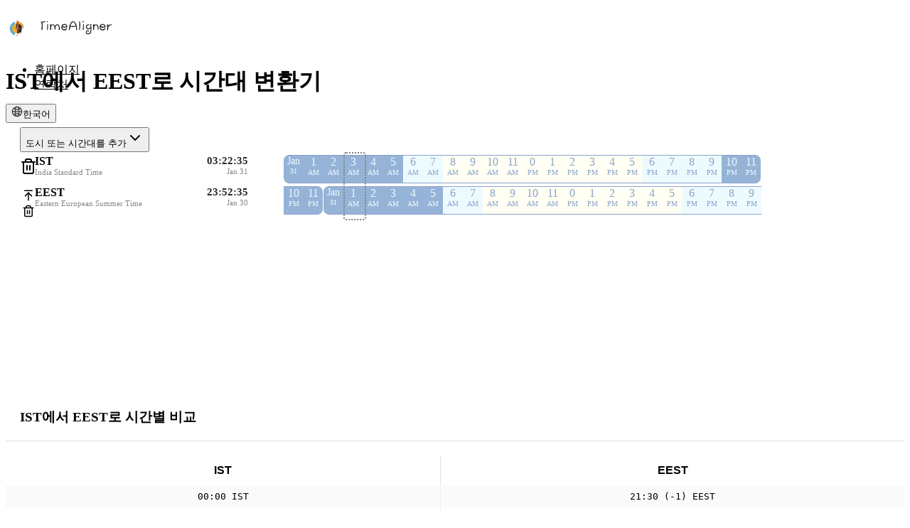

--- FILE ---
content_type: text/html; charset=utf-8
request_url: https://timealigner.com/ko/timezone-converter/ist-to-eest
body_size: 14532
content:
<!DOCTYPE html><html lang="ko"><head><meta charSet="utf-8"/><meta name="viewport" content="width=device-width, initial-scale=1"/><link rel="stylesheet" href="/_next/static/css/8ccaa62cc3d85136.css" data-precedence="next"/><link rel="stylesheet" href="/_next/static/css/ece4110991103098.css" data-precedence="next"/><link rel="preload" as="script" fetchPriority="low" href="/_next/static/chunks/webpack-b36d190e386d3920.js"/><script src="/_next/static/chunks/4bd1b696-4ad49f259c53d116.js" async=""></script><script src="/_next/static/chunks/684-5efef8623fe9fb41.js" async=""></script><script src="/_next/static/chunks/main-app-037964b5d318d5f2.js" async=""></script><script src="/_next/static/chunks/652-fe2b7f13c2442252.js" async=""></script><script src="/_next/static/chunks/488-01bb93ef5f4dfc31.js" async=""></script><script src="/_next/static/chunks/131-4854ca30c3393af4.js" async=""></script><script src="/_next/static/chunks/533-7d0caca1cc35f781.js" async=""></script><script src="/_next/static/chunks/app/%5Blocale%5D/timezone-converter/%5B...params%5D/page-42234d4f88797064.js" async=""></script><script src="/_next/static/chunks/224-3d6e6e1f088c7bd5.js" async=""></script><script src="/_next/static/chunks/app/%5Blocale%5D/layout-c1c7c9ccd06efc7f.js" async=""></script><script async="" src="https://pagead2.googlesyndication.com/pagead/js/adsbygoogle.js?client=ca-pub-7672278833179979" crossorigin="anonymous"></script><link rel="preload" href="https://www.googletagmanager.com/gtag/js?id=G-9DMGY0GSHB" as="script"/><meta name="next-size-adjust" content=""/><title>IST에서 EEST 변환기 - 시차 및 현재 시간</title><meta name="description" content="IST에서 EEST 시간을 즉시 변환하세요. 인도 표준시와(과) 동유럽 일광절약 시간 간의 현재 시차를 확인하세요. 회의 및 통화 일정 잡기에 완벽합니다."/><meta name="keywords" content="IST에서 EEST, 시차 IST EEST, IST에서 EEST 변환, IST 및 EEST 현재 시간"/><link rel="canonical" href="https://timealigner.com/ko/timezone-converter/ist-to-eest"/><link rel="alternate" hrefLang="en" href="https://timealigner.com/en/timezone-converter/ist-to-eest"/><link rel="alternate" hrefLang="zh" href="https://timealigner.com/zh/timezone-converter/ist-to-eest"/><link rel="alternate" hrefLang="de" href="https://timealigner.com/de/timezone-converter/ist-to-eest"/><link rel="alternate" hrefLang="es" href="https://timealigner.com/es/timezone-converter/ist-to-eest"/><link rel="alternate" hrefLang="fr" href="https://timealigner.com/fr/timezone-converter/ist-to-eest"/><link rel="alternate" hrefLang="ru" href="https://timealigner.com/ru/timezone-converter/ist-to-eest"/><link rel="alternate" hrefLang="ja" href="https://timealigner.com/ja/timezone-converter/ist-to-eest"/><link rel="alternate" hrefLang="ko" href="https://timealigner.com/ko/timezone-converter/ist-to-eest"/><link rel="alternate" hrefLang="it" href="https://timealigner.com/it/timezone-converter/ist-to-eest"/><link rel="alternate" hrefLang="id" href="https://timealigner.com/id/timezone-converter/ist-to-eest"/><link rel="alternate" hrefLang="pt" href="https://timealigner.com/pt/timezone-converter/ist-to-eest"/><link rel="alternate" hrefLang="sv" href="https://timealigner.com/sv/timezone-converter/ist-to-eest"/><link rel="alternate" hrefLang="fi" href="https://timealigner.com/fi/timezone-converter/ist-to-eest"/><link rel="alternate" hrefLang="nl" href="https://timealigner.com/nl/timezone-converter/ist-to-eest"/><link rel="alternate" hrefLang="da" href="https://timealigner.com/da/timezone-converter/ist-to-eest"/><link rel="alternate" hrefLang="hu" href="https://timealigner.com/hu/timezone-converter/ist-to-eest"/><link rel="alternate" hrefLang="ro" href="https://timealigner.com/ro/timezone-converter/ist-to-eest"/><link rel="alternate" hrefLang="ar" href="https://timealigner.com/ar/timezone-converter/ist-to-eest"/><link rel="alternate" hrefLang="x-default" href="https://timealigner.com/en/timezone-converter/ist-to-eest"/><meta property="og:title" content="IST에서 EEST 변환기 - 시차 및 현재 시간"/><meta property="og:description" content="IST에서 EEST 시간을 즉시 변환하세요. 인도 표준시와(과) 동유럽 일광절약 시간 간의 현재 시차를 확인하세요. 회의 및 통화 일정 잡기에 완벽합니다."/><meta property="og:url" content="https://timealigner.com/ko/timezone-converter/ist-to-eest"/><meta property="og:site_name" content="Time Aligner"/><meta property="og:image" content="https://timealigner.com/logo192.png"/><meta property="og:image:width" content="192"/><meta property="og:image:height" content="192"/><meta property="og:type" content="website"/><meta name="twitter:card" content="summary_large_image"/><meta name="twitter:title" content="IST에서 EEST 변환기 - 시차 및 현재 시간"/><meta name="twitter:description" content="IST에서 EEST 시간을 즉시 변환하세요. 인도 표준시와(과) 동유럽 일광절약 시간 간의 현재 시차를 확인하세요. 회의 및 통화 일정 잡기에 완벽합니다."/><meta name="twitter:image" content="https://timealigner.com/logo192.png"/><meta name="twitter:image:width" content="192"/><meta name="twitter:image:height" content="192"/><link rel="icon" href="/favicon.ico" type="image/x-icon" sizes="32x32"/><script>document.querySelectorAll('body link[rel="icon"], body link[rel="apple-touch-icon"]').forEach(el => document.head.appendChild(el))</script><script src="/_next/static/chunks/polyfills-42372ed130431b0a.js" noModule=""></script></head><body class="__variable_188709 __variable_9a8899 antialiased"><div class="flex flex-col min-h-screen"><header class="App-header"><div class="px-4"><div class="flex items-center justify-between"><div class="flex items-center"><a id="logo" href="https://timealigner.com" class="flex items-center"><img alt="logo" loading="lazy" width="32" height="32" decoding="async" data-nimg="1" style="color:transparent" srcSet="/_next/image?url=https%3A%2F%2Ftimealigner.com%2Flogo192.png&amp;w=32&amp;q=75 1x, /_next/image?url=https%3A%2F%2Ftimealigner.com%2Flogo192.png&amp;w=64&amp;q=75 2x" src="/_next/image?url=https%3A%2F%2Ftimealigner.com%2Flogo192.png&amp;w=64&amp;q=75"/><img alt="name" loading="lazy" width="123" height="24" decoding="async" data-nimg="1" style="color:transparent;margin-left:5px" srcSet="/_next/image?url=https%3A%2F%2Ftimealigner.com%2Fname.png&amp;w=128&amp;q=75 1x, /_next/image?url=https%3A%2F%2Ftimealigner.com%2Fname.png&amp;w=256&amp;q=75 2x" src="/_next/image?url=https%3A%2F%2Ftimealigner.com%2Fname.png&amp;w=256&amp;q=75"/></a></div><div class="hidden md:flex flex-1 justify-center"><nav aria-label="Main" data-orientation="horizontal" dir="ltr" data-slot="navigation-menu" data-viewport="true" class="group/navigation-menu relative flex max-w-max flex-1 items-center justify-center"><div style="position:relative"><ul data-orientation="horizontal" data-slot="navigation-menu-list" class="group flex flex-1 list-none items-center justify-center gap-1" dir="ltr"><li data-slot="navigation-menu-item" class="relative"><a data-slot="navigation-menu-link" class="data-[active=true]:focus:bg-accent data-[active=true]:hover:bg-accent data-[active=true]:bg-accent/50 data-[active=true]:text-accent-foreground hover:bg-accent focus:bg-accent focus:text-accent-foreground focus-visible:ring-ring/50 [&amp;_svg:not([class*=&#x27;text-&#x27;])]:text-muted-foreground flex flex-col gap-1 rounded-sm p-2 outline-none focus-visible:ring-[3px] focus-visible:outline-1 [&amp;_svg:not([class*=&#x27;size-&#x27;])]:size-4 px-4 py-2 text-sm font-medium transition-colors hover:text-primary text-primary" href="https://timealigner.com" data-radix-collection-item="">홈페이지</a></li><li data-slot="navigation-menu-item" class="relative"><a data-slot="navigation-menu-link" class="data-[active=true]:focus:bg-accent data-[active=true]:hover:bg-accent data-[active=true]:bg-accent/50 data-[active=true]:text-accent-foreground hover:bg-accent focus:bg-accent focus:text-accent-foreground focus-visible:ring-ring/50 [&amp;_svg:not([class*=&#x27;text-&#x27;])]:text-muted-foreground flex flex-col gap-1 rounded-sm p-2 outline-none focus-visible:ring-[3px] focus-visible:outline-1 [&amp;_svg:not([class*=&#x27;size-&#x27;])]:size-4 px-4 py-2 text-sm font-medium transition-colors hover:text-primary" href="mailto:support@timealigner.com" data-radix-collection-item="">연락처</a></li></ul></div><div class="absolute top-full left-0 isolate z-50 flex justify-center"></div></nav></div><div class="hidden md:block"><button data-slot="dropdown-menu-trigger" data-variant="ghost" data-size="default" class="justify-center whitespace-nowrap rounded-md text-sm font-medium transition-all disabled:pointer-events-none disabled:opacity-50 [&amp;_svg]:pointer-events-none [&amp;_svg:not([class*=&#x27;size-&#x27;])]:size-4 shrink-0 [&amp;_svg]:shrink-0 outline-none focus-visible:border-ring focus-visible:ring-ring/50 focus-visible:ring-[3px] aria-invalid:ring-destructive/20 dark:aria-invalid:ring-destructive/40 aria-invalid:border-destructive hover:bg-accent hover:text-accent-foreground dark:hover:bg-accent/50 h-9 px-4 py-2 has-[&gt;svg]:px-3 flex items-center gap-2" type="button" id="radix-«R1nnb»" aria-haspopup="menu" aria-expanded="false" data-state="closed"><img alt="language" loading="lazy" width="16" height="16" decoding="async" data-nimg="1" style="color:transparent" src="https://timealigner.com/earth.svg"/>한국어</button></div></div></div></header><main class="flex-grow container mx-auto px-4"><div><h1>IST에서 EEST로 시간대 변환기</h1><div class="box" style="padding:20px;margin-top:20px;margin-bottom:20px"><div class="search-bar-container"><button type="button" role="combobox" aria-controls="radix-«R18utrnb»" aria-expanded="false" aria-autocomplete="none" dir="ltr" data-state="closed" data-placeholder="" data-slot="select-trigger" data-size="default" class="border-input data-[placeholder]:text-muted-foreground [&amp;_svg:not([class*=&#x27;text-&#x27;])]:text-muted-foreground focus-visible:border-ring focus-visible:ring-ring/50 aria-invalid:ring-destructive/20 dark:aria-invalid:ring-destructive/40 aria-invalid:border-destructive dark:bg-input/30 dark:hover:bg-input/50 flex items-center justify-between gap-2 rounded-md border bg-transparent px-3 py-2 text-sm whitespace-nowrap shadow-xs transition-[color,box-shadow] outline-none focus-visible:ring-[3px] disabled:cursor-not-allowed disabled:opacity-50 data-[size=default]:h-9 data-[size=sm]:h-8 *:data-[slot=select-value]:line-clamp-1 *:data-[slot=select-value]:flex *:data-[slot=select-value]:items-center *:data-[slot=select-value]:gap-2 [&amp;_svg]:pointer-events-none [&amp;_svg]:shrink-0 [&amp;_svg:not([class*=&#x27;size-&#x27;])]:size-4 w-full"><span data-slot="select-value" style="pointer-events:none">도시 또는 시간대를 추가</span><svg xmlns="http://www.w3.org/2000/svg" width="24" height="24" viewBox="0 0 24 24" fill="none" stroke="currentColor" stroke-width="2" stroke-linecap="round" stroke-linejoin="round" class="lucide lucide-chevron-down size-4 opacity-50" aria-hidden="true"><path d="m6 9 6 6 6-6"></path></svg></button><select aria-hidden="true" tabindex="-1" style="position:absolute;border:0;width:1px;height:1px;padding:0;margin:-1px;overflow:hidden;clip:rect(0, 0, 0, 0);white-space:nowrap;word-wrap:normal"><option value=""></option></select></div><div style="height:300px"><div class="row-gap" style="position:absolute;padding-top:var(--row-gap)"><div style="display:flex;flex-direction:column"><div class="timezone-row timezone-row-container" style="display:flex"><div draggable="true" data-draggable="true" data-row-index="0" style="cursor:grab;touch-action:none;user-select:none;-webkit-user-select:none;display:flex;width:100%"><div class="control-icons-container" style="display:flex;flex-direction:column;justify-content:flex-start;padding-top:4px"><svg xmlns="http://www.w3.org/2000/svg" width="24" height="24" viewBox="0 0 24 24" fill="none" stroke="currentColor" stroke-width="2" stroke-linecap="round" stroke-linejoin="round" class="lucide lucide-trash2 lucide-trash-2 h-4 w-4 cursor-pointer hover:text-destructive" aria-hidden="true"><path d="M10 11v6"></path><path d="M14 11v6"></path><path d="M19 6v14a2 2 0 0 1-2 2H7a2 2 0 0 1-2-2V6"></path><path d="M3 6h18"></path><path d="M8 6V4a2 2 0 0 1 2-2h4a2 2 0 0 1 2 2v2"></path></svg></div><div><div style="display:flex;height:var(--hour-height);width:var(--city-info-width)"><div id="tzInfo"><div><b>IST</b></div><div style="font-size:11px;color:#888">India Standard Time</div></div></div></div><div class="current-time-info-container" style="margin-left:auto"><div id="time-info" style="margin-left:auto;height:var(--hour-height)"><div class="time-text" style="font-size:15px;font-weight:bold;color:#292929;text-align:right">03:22:13</div><div class="date-text" style="font-size:11px;color:#888;margin-left:auto;text-align:right">Jan 31</div></div></div></div><div class="responsive-time-ruler"><ul style="display:flex;list-style-type:none;margin:0;padding:0;cursor:default"><li class="ruler-unit" style="background-color:#95b3d7;border-radius:8px 0 0 8px;-webkit-border-radius:8px 0 0 8px;color:#edfbff;padding-top:0"><div><div style="font-size:14px">Jan</div><div style="font-size:10px">31</div></div></li><li class="ruler-unit" style="background-color:#95b3d7;color:#edfbff;padding-top:0"><div><div>1</div><div style="font-size:10px">AM</div></div></li><li class="ruler-unit" style="background-color:#95b3d7;color:#edfbff;padding-top:0"><div><div>2</div><div style="font-size:10px">AM</div></div></li><li class="ruler-unit" style="background-color:#95b3d7;color:#edfbff;padding-top:0"><div><div>3</div><div style="font-size:10px">AM</div></div></li><li class="ruler-unit" style="background-color:#95b3d7;color:#edfbff;padding-top:0"><div><div>4</div><div style="font-size:10px">AM</div></div></li><li class="ruler-unit" style="background-color:#95b3d7;color:#edfbff;padding-top:0"><div><div>5</div><div style="font-size:10px">AM</div></div></li><li class="ruler-unit" style="background-color:#edfbff;color:#8ba3c9;padding-top:0"><div><div>6</div><div style="font-size:10px">AM</div></div></li><li class="ruler-unit" style="background-color:#edfbff;color:#8ba3c9;padding-top:0"><div><div>7</div><div style="font-size:10px">AM</div></div></li><li class="ruler-unit" style="background-color:#fffff3;color:#8ba3c9;padding-top:0"><div><div>8</div><div style="font-size:10px">AM</div></div></li><li class="ruler-unit" style="background-color:#fffff3;color:#8ba3c9;padding-top:0"><div><div>9</div><div style="font-size:10px">AM</div></div></li><li class="ruler-unit" style="background-color:#fffff3;color:#8ba3c9;padding-top:0"><div><div>10</div><div style="font-size:10px">AM</div></div></li><li class="ruler-unit" style="background-color:#fffff3;color:#8ba3c9;padding-top:0"><div><div>11</div><div style="font-size:10px">AM</div></div></li><li class="ruler-unit" style="background-color:#fffff3;color:#8ba3c9;padding-top:0"><div><div>0</div><div style="font-size:10px">PM</div></div></li><li class="ruler-unit" style="background-color:#fffff3;color:#8ba3c9;padding-top:0"><div><div>1</div><div style="font-size:10px">PM</div></div></li><li class="ruler-unit" style="background-color:#fffff3;color:#8ba3c9;padding-top:0"><div><div>2</div><div style="font-size:10px">PM</div></div></li><li class="ruler-unit" style="background-color:#fffff3;color:#8ba3c9;padding-top:0"><div><div>3</div><div style="font-size:10px">PM</div></div></li><li class="ruler-unit" style="background-color:#fffff3;color:#8ba3c9;padding-top:0"><div><div>4</div><div style="font-size:10px">PM</div></div></li><li class="ruler-unit" style="background-color:#fffff3;color:#8ba3c9;padding-top:0"><div><div>5</div><div style="font-size:10px">PM</div></div></li><li class="ruler-unit" style="background-color:#edfbff;color:#8ba3c9;padding-top:0"><div><div>6</div><div style="font-size:10px">PM</div></div></li><li class="ruler-unit" style="background-color:#edfbff;color:#8ba3c9;padding-top:0"><div><div>7</div><div style="font-size:10px">PM</div></div></li><li class="ruler-unit" style="background-color:#edfbff;color:#8ba3c9;padding-top:0"><div><div>8</div><div style="font-size:10px">PM</div></div></li><li class="ruler-unit" style="background-color:#edfbff;color:#8ba3c9;padding-top:0"><div><div>9</div><div style="font-size:10px">PM</div></div></li><li class="ruler-unit" style="background-color:#95b3d7;color:#edfbff;padding-top:0"><div><div>10</div><div style="font-size:10px">PM</div></div></li><li class="ruler-unit" style="background-color:#95b3d7;border-radius:0 8px 8px 0;-webkit-border-radius:0 8px 8px 0;width:27px;margin-right:1px;color:#edfbff;padding-top:0"><div><div>11</div><div style="font-size:10px">PM</div></div></li></ul></div></div><div class="row-gap"></div><div class="timezone-row timezone-row-container" style="display:flex"><div draggable="true" data-draggable="true" data-row-index="1" style="cursor:grab;touch-action:none;user-select:none;-webkit-user-select:none;display:flex;width:100%"><div class="control-icons-container" style="display:flex;flex-direction:column;justify-content:flex-start;padding-top:4px"><svg xmlns="http://www.w3.org/2000/svg" width="24" height="24" viewBox="0 0 24 24" fill="none" stroke="currentColor" stroke-width="2" stroke-linecap="round" stroke-linejoin="round" class="lucide lucide-arrow-up-to-line h-4 w-4 cursor-pointer hover:text-primary" aria-hidden="true" style="margin-bottom:4px"><path d="M5 3h14"></path><path d="m18 13-6-6-6 6"></path><path d="M12 7v14"></path></svg><svg xmlns="http://www.w3.org/2000/svg" width="24" height="24" viewBox="0 0 24 24" fill="none" stroke="currentColor" stroke-width="2" stroke-linecap="round" stroke-linejoin="round" class="lucide lucide-trash2 lucide-trash-2 h-4 w-4 cursor-pointer hover:text-destructive" aria-hidden="true"><path d="M10 11v6"></path><path d="M14 11v6"></path><path d="M19 6v14a2 2 0 0 1-2 2H7a2 2 0 0 1-2-2V6"></path><path d="M3 6h18"></path><path d="M8 6V4a2 2 0 0 1 2-2h4a2 2 0 0 1 2 2v2"></path></svg></div><div><div style="display:flex;height:var(--hour-height);width:var(--city-info-width)"><div id="tzInfo"><div><b>EEST</b></div><div style="font-size:11px;color:#888">Eastern European Summer Time</div></div></div></div><div class="current-time-info-container" style="margin-left:auto"><div id="time-info" style="margin-left:auto;height:var(--hour-height)"><div class="time-text" style="font-size:15px;font-weight:bold;color:#292929;text-align:right">23:52:13</div><div class="date-text" style="font-size:11px;color:#888;margin-left:auto;text-align:right">Jan 30</div></div></div></div><div class="responsive-time-ruler"><ul style="display:flex;list-style-type:none;margin:0;padding:0;cursor:default"><li class="ruler-unit" style="background-color:#95b3d7;color:#edfbff;padding-top:0"><div><div>10</div><div style="font-size:10px">PM</div></div></li><li class="ruler-unit" style="background-color:#95b3d7;border-radius:0 8px 8px 0;-webkit-border-radius:0 8px 8px 0;width:27px;margin-right:1px;color:#edfbff;padding-top:0"><div><div>11</div><div style="font-size:10px">PM</div></div></li><li class="ruler-unit" style="background-color:#95b3d7;border-radius:8px 0 0 8px;-webkit-border-radius:8px 0 0 8px;color:#edfbff;padding-top:0"><div><div style="font-size:14px">Jan</div><div style="font-size:10px">31</div></div></li><li class="ruler-unit" style="background-color:#95b3d7;color:#edfbff;padding-top:0"><div><div>1</div><div style="font-size:10px">AM</div></div></li><li class="ruler-unit" style="background-color:#95b3d7;color:#edfbff;padding-top:0"><div><div>2</div><div style="font-size:10px">AM</div></div></li><li class="ruler-unit" style="background-color:#95b3d7;color:#edfbff;padding-top:0"><div><div>3</div><div style="font-size:10px">AM</div></div></li><li class="ruler-unit" style="background-color:#95b3d7;color:#edfbff;padding-top:0"><div><div>4</div><div style="font-size:10px">AM</div></div></li><li class="ruler-unit" style="background-color:#95b3d7;color:#edfbff;padding-top:0"><div><div>5</div><div style="font-size:10px">AM</div></div></li><li class="ruler-unit" style="background-color:#edfbff;color:#8ba3c9;padding-top:0"><div><div>6</div><div style="font-size:10px">AM</div></div></li><li class="ruler-unit" style="background-color:#edfbff;color:#8ba3c9;padding-top:0"><div><div>7</div><div style="font-size:10px">AM</div></div></li><li class="ruler-unit" style="background-color:#fffff3;color:#8ba3c9;padding-top:0"><div><div>8</div><div style="font-size:10px">AM</div></div></li><li class="ruler-unit" style="background-color:#fffff3;color:#8ba3c9;padding-top:0"><div><div>9</div><div style="font-size:10px">AM</div></div></li><li class="ruler-unit" style="background-color:#fffff3;color:#8ba3c9;padding-top:0"><div><div>10</div><div style="font-size:10px">AM</div></div></li><li class="ruler-unit" style="background-color:#fffff3;color:#8ba3c9;padding-top:0"><div><div>11</div><div style="font-size:10px">AM</div></div></li><li class="ruler-unit" style="background-color:#fffff3;color:#8ba3c9;padding-top:0"><div><div>0</div><div style="font-size:10px">PM</div></div></li><li class="ruler-unit" style="background-color:#fffff3;color:#8ba3c9;padding-top:0"><div><div>1</div><div style="font-size:10px">PM</div></div></li><li class="ruler-unit" style="background-color:#fffff3;color:#8ba3c9;padding-top:0"><div><div>2</div><div style="font-size:10px">PM</div></div></li><li class="ruler-unit" style="background-color:#fffff3;color:#8ba3c9;padding-top:0"><div><div>3</div><div style="font-size:10px">PM</div></div></li><li class="ruler-unit" style="background-color:#fffff3;color:#8ba3c9;padding-top:0"><div><div>4</div><div style="font-size:10px">PM</div></div></li><li class="ruler-unit" style="background-color:#fffff3;color:#8ba3c9;padding-top:0"><div><div>5</div><div style="font-size:10px">PM</div></div></li><li class="ruler-unit" style="background-color:#edfbff;color:#8ba3c9;padding-top:0"><div><div>6</div><div style="font-size:10px">PM</div></div></li><li class="ruler-unit" style="background-color:#edfbff;color:#8ba3c9;padding-top:0"><div><div>7</div><div style="font-size:10px">PM</div></div></li><li class="ruler-unit" style="background-color:#edfbff;color:#8ba3c9;padding-top:0"><div><div>8</div><div style="font-size:10px">PM</div></div></li><li class="ruler-unit" style="background-color:#edfbff;color:#8ba3c9;padding-top:0"><div><div>9</div><div style="font-size:10px">PM</div></div></li></ul></div></div><div class="row-gap"></div></div></div></div></div><div style="margin-bottom:15px"><div class="box"><h3 style="padding:20px;margin:0;border-bottom:1px solid #e0e0e0;margin-bottom:20px">IST에서 EEST로 시간별 비교</h3><div class="timezone-comparison-table"><div class="table-container"><table class="comparison-table"><thead><tr><th class="timezone-header">IST</th><th class="timezone-header">EEST</th></tr></thead><tbody><tr class="even-row"><td class="timezone-cell">00:00 IST</td><td class="timezone-cell">21:30 (-1) EEST</td></tr><tr class="odd-row"><td class="timezone-cell">00:30 IST</td><td class="timezone-cell">22:00 (-1) EEST</td></tr><tr class="even-row"><td class="timezone-cell">01:00 IST</td><td class="timezone-cell">22:30 (-1) EEST</td></tr><tr class="odd-row"><td class="timezone-cell">01:30 IST</td><td class="timezone-cell">23:00 (-1) EEST</td></tr><tr class="even-row"><td class="timezone-cell">02:00 IST</td><td class="timezone-cell">23:30 (-1) EEST</td></tr><tr class="odd-row"><td class="timezone-cell">02:30 IST</td><td class="timezone-cell">00:00 EEST</td></tr><tr class="even-row"><td class="timezone-cell">03:00 IST</td><td class="timezone-cell">00:30 EEST</td></tr><tr class="odd-row"><td class="timezone-cell">03:30 IST</td><td class="timezone-cell">01:00 EEST</td></tr><tr class="even-row"><td class="timezone-cell">04:00 IST</td><td class="timezone-cell">01:30 EEST</td></tr><tr class="odd-row"><td class="timezone-cell">04:30 IST</td><td class="timezone-cell">02:00 EEST</td></tr><tr class="even-row"><td class="timezone-cell">05:00 IST</td><td class="timezone-cell">02:30 EEST</td></tr><tr class="odd-row"><td class="timezone-cell">05:30 IST</td><td class="timezone-cell">03:00 EEST</td></tr><tr class="even-row"><td class="timezone-cell">06:00 IST</td><td class="timezone-cell">03:30 EEST</td></tr><tr class="odd-row"><td class="timezone-cell">06:30 IST</td><td class="timezone-cell">04:00 EEST</td></tr><tr class="even-row"><td class="timezone-cell">07:00 IST</td><td class="timezone-cell">04:30 EEST</td></tr><tr class="odd-row"><td class="timezone-cell">07:30 IST</td><td class="timezone-cell">05:00 EEST</td></tr><tr class="even-row"><td class="timezone-cell">08:00 IST</td><td class="timezone-cell">05:30 EEST</td></tr><tr class="odd-row"><td class="timezone-cell">08:30 IST</td><td class="timezone-cell">06:00 EEST</td></tr><tr class="even-row"><td class="timezone-cell">09:00 IST</td><td class="timezone-cell">06:30 EEST</td></tr><tr class="odd-row"><td class="timezone-cell">09:30 IST</td><td class="timezone-cell">07:00 EEST</td></tr><tr class="even-row"><td class="timezone-cell">10:00 IST</td><td class="timezone-cell">07:30 EEST</td></tr><tr class="odd-row"><td class="timezone-cell">10:30 IST</td><td class="timezone-cell">08:00 EEST</td></tr><tr class="even-row"><td class="timezone-cell">11:00 IST</td><td class="timezone-cell">08:30 EEST</td></tr><tr class="odd-row"><td class="timezone-cell">11:30 IST</td><td class="timezone-cell">09:00 EEST</td></tr><tr class="even-row"><td class="timezone-cell">12:00 IST</td><td class="timezone-cell">09:30 EEST</td></tr><tr class="odd-row"><td class="timezone-cell">12:30 IST</td><td class="timezone-cell">10:00 EEST</td></tr><tr class="even-row"><td class="timezone-cell">13:00 IST</td><td class="timezone-cell">10:30 EEST</td></tr><tr class="odd-row"><td class="timezone-cell">13:30 IST</td><td class="timezone-cell">11:00 EEST</td></tr><tr class="even-row"><td class="timezone-cell">14:00 IST</td><td class="timezone-cell">11:30 EEST</td></tr><tr class="odd-row"><td class="timezone-cell">14:30 IST</td><td class="timezone-cell">12:00 EEST</td></tr><tr class="even-row"><td class="timezone-cell">15:00 IST</td><td class="timezone-cell">12:30 EEST</td></tr><tr class="odd-row"><td class="timezone-cell">15:30 IST</td><td class="timezone-cell">13:00 EEST</td></tr><tr class="even-row"><td class="timezone-cell">16:00 IST</td><td class="timezone-cell">13:30 EEST</td></tr><tr class="odd-row"><td class="timezone-cell">16:30 IST</td><td class="timezone-cell">14:00 EEST</td></tr><tr class="even-row"><td class="timezone-cell">17:00 IST</td><td class="timezone-cell">14:30 EEST</td></tr><tr class="odd-row"><td class="timezone-cell">17:30 IST</td><td class="timezone-cell">15:00 EEST</td></tr><tr class="even-row"><td class="timezone-cell">18:00 IST</td><td class="timezone-cell">15:30 EEST</td></tr><tr class="odd-row"><td class="timezone-cell">18:30 IST</td><td class="timezone-cell">16:00 EEST</td></tr><tr class="even-row"><td class="timezone-cell">19:00 IST</td><td class="timezone-cell">16:30 EEST</td></tr><tr class="odd-row"><td class="timezone-cell">19:30 IST</td><td class="timezone-cell">17:00 EEST</td></tr><tr class="even-row"><td class="timezone-cell">20:00 IST</td><td class="timezone-cell">17:30 EEST</td></tr><tr class="odd-row"><td class="timezone-cell">20:30 IST</td><td class="timezone-cell">18:00 EEST</td></tr><tr class="even-row"><td class="timezone-cell">21:00 IST</td><td class="timezone-cell">18:30 EEST</td></tr><tr class="odd-row"><td class="timezone-cell">21:30 IST</td><td class="timezone-cell">19:00 EEST</td></tr><tr class="even-row"><td class="timezone-cell">22:00 IST</td><td class="timezone-cell">19:30 EEST</td></tr><tr class="odd-row"><td class="timezone-cell">22:30 IST</td><td class="timezone-cell">20:00 EEST</td></tr><tr class="even-row"><td class="timezone-cell">23:00 IST</td><td class="timezone-cell">20:30 EEST</td></tr><tr class="odd-row"><td class="timezone-cell">23:30 IST</td><td class="timezone-cell">21:00 EEST</td></tr></tbody></table></div></div></div></div><div class="mb-4"><div data-slot="card" class="bg-card text-card-foreground flex flex-col gap-6 rounded-xl border py-6 shadow-sm box"><div data-slot="card-header" class="@container/card-header grid auto-rows-min grid-rows-[auto_auto] items-start gap-2 px-6 has-data-[slot=card-action]:grid-cols-[1fr_auto] [.border-b]:pb-6"><div data-slot="card-title" class="leading-none font-semibold">IST을(를) EEST로 변환</div></div><div data-slot="card-content" class="px-6"><p>이 간단한 IST에서 EEST로의 시간대 변환기를 사용하면 인도 표준시 (IST)와 동유럽 일광절약 시간 (EEST) 사이의 시차를 빠르고 시각적으로 이해할 수 있습니다.</p><p>색상으로 표시된 시간 타일에 마우스를 올리면 두 시간대의 해당 시간이 즉시 표시됩니다. IST와 EEST 사이의 시차는 2 hours 30 minutes이며, IST가 더 빠릅니다. 예를 들어, IST의 시간이 인 경우, EEST의 해당 시간은 입니다.</p><p>이 도구를 사용하면 IST에서 EEST로의 변환이 쉬워져 회의 일정 조정, 시간대 간 조율 또는 이벤트 계획이 용이합니다. 한 눈에 시차를 효율적으로 관리하고 혼란을 피할 수 있습니다.</p></div></div></div><div class="grid grid-cols-1 md:grid-cols-2 gap-4"><div data-slot="card" class="bg-card text-card-foreground flex flex-col gap-6 rounded-xl border py-6 shadow-sm box h-full"><div data-slot="card-header" class="@container/card-header grid auto-rows-min grid-rows-[auto_auto] items-start gap-2 px-6 has-data-[slot=card-action]:grid-cols-[1fr_auto] [.border-b]:pb-6"><div data-slot="card-title" class="leading-none font-semibold">IST</div></div><div data-slot="card-content" class="px-6"><p>인도 표준시(IST)는 인도에서 사용하는 시간대입니다. 이것은 협정 세계시(UTC+5:30)보다 5시간 30분 빠릅니다. IST는 인도 전체에서 사용되며, 인도에서 유일하게 사용되는 시간대입니다.</p></div></div><div data-slot="card" class="bg-card text-card-foreground flex flex-col gap-6 rounded-xl border py-6 shadow-sm box h-full"><div data-slot="card-header" class="@container/card-header grid auto-rows-min grid-rows-[auto_auto] items-start gap-2 px-6 has-data-[slot=card-action]:grid-cols-[1fr_auto] [.border-b]:pb-6"><div data-slot="card-title" class="leading-none font-semibold">EEST</div></div><div data-slot="card-content" class="px-6"><p>EEST (동유럽 일광절약 시간)는 협정 세계시(UTC+3)보다 3시간 앞선 시간대로, 일광 절약 시간 동안 불가리아, 에스토니아, 핀란드, 그리스, 우크라이나 등의 동유럽 국가에서 사용됩니다.</p></div></div></div><div style="margin-top:24px;margin-bottom:40px"><div class="faq-section"><div class="container"><h2 class="faq-section-title text-2xl font-bold">자주 묻는 질문</h2><div class="faq-section-content"><div data-slot="accordion" class="faq-accordion" data-orientation="vertical"><div data-state="closed" data-orientation="vertical" data-slot="accordion-item" class="border-b last:border-b-0 faq-panel"><h3 data-orientation="vertical" data-state="closed" class="flex"><button type="button" aria-controls="radix-«R16outrnb»" aria-expanded="false" data-state="closed" data-orientation="vertical" id="radix-«R6outrnb»" data-slot="accordion-trigger" class="focus-visible:border-ring focus-visible:ring-ring/50 flex flex-1 items-start justify-between gap-4 rounded-md py-4 text-left text-sm font-medium transition-all outline-none hover:underline focus-visible:ring-[3px] disabled:pointer-events-none disabled:opacity-50 [&amp;[data-state=open]&gt;svg]:rotate-180" data-radix-collection-item="">IST와(과) EEST의 시차는 얼마인가요?<svg xmlns="http://www.w3.org/2000/svg" width="24" height="24" viewBox="0 0 24 24" fill="none" stroke="currentColor" stroke-width="2" stroke-linecap="round" stroke-linejoin="round" class="lucide lucide-chevron-down text-muted-foreground pointer-events-none size-4 shrink-0 translate-y-0.5 transition-transform duration-200" aria-hidden="true"><path d="m6 9 6 6 6-6"></path></svg></button></h3><div data-state="closed" id="radix-«R16outrnb»" role="region" aria-labelledby="radix-«R6outrnb»" data-orientation="vertical" data-slot="accordion-content" class="data-[state=closed]:animate-accordion-up data-[state=open]:animate-accordion-down overflow-hidden text-sm" style="--radix-accordion-content-height:var(--radix-collapsible-content-height);--radix-accordion-content-width:var(--radix-collapsible-content-width)"><div class="pt-0 pb-4"><p>IST와(과) EEST의 시차는 해당 시간대 내의 특정 위치와 일광 절약 시간(DST) 조정에 따라 다릅니다. 예를 들어, EST를 IST로 변환할 때 표준 오프셋과 일광 절약 시간 변경을 고려해야 합니다. IST에서 EEST로 변환기를 사용하여 정확한 현재 시차를 확인하세요. 일광 절약 시간 전환에 맞춰 자동으로 업데이트됩니다.</p></div></div></div><div data-state="closed" data-orientation="vertical" data-slot="accordion-item" class="border-b last:border-b-0 faq-panel"><h3 data-orientation="vertical" data-state="closed" class="flex"><button type="button" aria-controls="radix-«R1aoutrnb»" aria-expanded="false" data-state="closed" data-orientation="vertical" id="radix-«Raoutrnb»" data-slot="accordion-trigger" class="focus-visible:border-ring focus-visible:ring-ring/50 flex flex-1 items-start justify-between gap-4 rounded-md py-4 text-left text-sm font-medium transition-all outline-none hover:underline focus-visible:ring-[3px] disabled:pointer-events-none disabled:opacity-50 [&amp;[data-state=open]&gt;svg]:rotate-180" data-radix-collection-item="">IST을(를) EEST로 변환하려면 어떻게 해야 하나요?<svg xmlns="http://www.w3.org/2000/svg" width="24" height="24" viewBox="0 0 24 24" fill="none" stroke="currentColor" stroke-width="2" stroke-linecap="round" stroke-linejoin="round" class="lucide lucide-chevron-down text-muted-foreground pointer-events-none size-4 shrink-0 translate-y-0.5 transition-transform duration-200" aria-hidden="true"><path d="m6 9 6 6 6-6"></path></svg></button></h3><div data-state="closed" id="radix-«R1aoutrnb»" role="region" aria-labelledby="radix-«Raoutrnb»" data-orientation="vertical" data-slot="accordion-content" class="data-[state=closed]:animate-accordion-up data-[state=open]:animate-accordion-down overflow-hidden text-sm" style="--radix-accordion-content-height:var(--radix-collapsible-content-height);--radix-accordion-content-width:var(--radix-collapsible-content-width)"><div class="pt-0 pb-4"><p>IST을(를) EEST로 변환하려면 위의 시간 변환기를 사용하기만 하면 됩니다. 오전 10시 IST와 같은 특정 시간을 입력하면 EEST의 해당 시간이 즉시 표시됩니다. 저희 IST에서 EEST로 변환기는 표준 시차와 일광 절약 시간 변경을 자동으로 처리하여 국제 전화와 회의 일정을 쉽게 잡을 수 있도록 합니다.</p></div></div></div><div data-state="closed" data-orientation="vertical" data-slot="accordion-item" class="border-b last:border-b-0 faq-panel"><h3 data-orientation="vertical" data-state="closed" class="flex"><button type="button" aria-controls="radix-«R1eoutrnb»" aria-expanded="false" data-state="closed" data-orientation="vertical" id="radix-«Reoutrnb»" data-slot="accordion-trigger" class="focus-visible:border-ring focus-visible:ring-ring/50 flex flex-1 items-start justify-between gap-4 rounded-md py-4 text-left text-sm font-medium transition-all outline-none hover:underline focus-visible:ring-[3px] disabled:pointer-events-none disabled:opacity-50 [&amp;[data-state=open]&gt;svg]:rotate-180" data-radix-collection-item="">IST에서 EEST로 전화하기 가장 좋은 시간은 언제인가요?<svg xmlns="http://www.w3.org/2000/svg" width="24" height="24" viewBox="0 0 24 24" fill="none" stroke="currentColor" stroke-width="2" stroke-linecap="round" stroke-linejoin="round" class="lucide lucide-chevron-down text-muted-foreground pointer-events-none size-4 shrink-0 translate-y-0.5 transition-transform duration-200" aria-hidden="true"><path d="m6 9 6 6 6-6"></path></svg></button></h3><div data-state="closed" id="radix-«R1eoutrnb»" role="region" aria-labelledby="radix-«Reoutrnb»" data-orientation="vertical" data-slot="accordion-content" class="data-[state=closed]:animate-accordion-up data-[state=open]:animate-accordion-down overflow-hidden text-sm" style="--radix-accordion-content-height:var(--radix-collapsible-content-height);--radix-accordion-content-width:var(--radix-collapsible-content-width)"><div class="pt-0 pb-4"><p>IST에서 EEST로 전화하기 가장 좋은 시간은 일반적으로 두 시간대의 업무 시간이 겹치는 시간대로, 보통 오전 9시에서 오후 6시 사이입니다. 저희 IST에서 EEST로 시간 변환기는 이러한 겹치는 시간대를 녹색으로 강조 표시하여 편리한 통화 시간을 쉽게 찾을 수 있습니다. 예를 들어, EST에서 IST로 전화를 예약한다면 EST의 아침 시간대가 적합한 경우가 많습니다.</p></div></div></div><div data-state="closed" data-orientation="vertical" data-slot="accordion-item" class="border-b last:border-b-0 faq-panel"><h3 data-orientation="vertical" data-state="closed" class="flex"><button type="button" aria-controls="radix-«R1ioutrnb»" aria-expanded="false" data-state="closed" data-orientation="vertical" id="radix-«Rioutrnb»" data-slot="accordion-trigger" class="focus-visible:border-ring focus-visible:ring-ring/50 flex flex-1 items-start justify-between gap-4 rounded-md py-4 text-left text-sm font-medium transition-all outline-none hover:underline focus-visible:ring-[3px] disabled:pointer-events-none disabled:opacity-50 [&amp;[data-state=open]&gt;svg]:rotate-180" data-radix-collection-item="">IST이(가) EEST보다 시간이 빠른가요 아니면 늦은가요?<svg xmlns="http://www.w3.org/2000/svg" width="24" height="24" viewBox="0 0 24 24" fill="none" stroke="currentColor" stroke-width="2" stroke-linecap="round" stroke-linejoin="round" class="lucide lucide-chevron-down text-muted-foreground pointer-events-none size-4 shrink-0 translate-y-0.5 transition-transform duration-200" aria-hidden="true"><path d="m6 9 6 6 6-6"></path></svg></button></h3><div data-state="closed" id="radix-«R1ioutrnb»" role="region" aria-labelledby="radix-«Rioutrnb»" data-orientation="vertical" data-slot="accordion-content" class="data-[state=closed]:animate-accordion-up data-[state=open]:animate-accordion-down overflow-hidden text-sm" style="--radix-accordion-content-height:var(--radix-collapsible-content-height);--radix-accordion-content-width:var(--radix-collapsible-content-width)"><div class="pt-0 pb-4"><p>나란히 비교표를 사용하여 IST이(가) EEST보다 시간이 빠른지 늦는지 쉽게 확인할 수 있습니다. 이 표는 IST과(와) EEST의 현재 시간을 동시에 표시하여 어느 시간대가 앞서 있는지 명확하게 보여줍니다. EST에서 IST 또는 PST에서 GMT와 같은 시간대 간 통화나 회의를 계획할 때 특히 유용합니다.</p></div></div></div><div data-state="closed" data-orientation="vertical" data-slot="accordion-item" class="border-b last:border-b-0 faq-panel"><h3 data-orientation="vertical" data-state="closed" class="flex"><button type="button" aria-controls="radix-«R1moutrnb»" aria-expanded="false" data-state="closed" data-orientation="vertical" id="radix-«Rmoutrnb»" data-slot="accordion-trigger" class="focus-visible:border-ring focus-visible:ring-ring/50 flex flex-1 items-start justify-between gap-4 rounded-md py-4 text-left text-sm font-medium transition-all outline-none hover:underline focus-visible:ring-[3px] disabled:pointer-events-none disabled:opacity-50 [&amp;[data-state=open]&gt;svg]:rotate-180" data-radix-collection-item="">IST와(과) EEST 간의 회의를 어떻게 예약하나요?<svg xmlns="http://www.w3.org/2000/svg" width="24" height="24" viewBox="0 0 24 24" fill="none" stroke="currentColor" stroke-width="2" stroke-linecap="round" stroke-linejoin="round" class="lucide lucide-chevron-down text-muted-foreground pointer-events-none size-4 shrink-0 translate-y-0.5 transition-transform duration-200" aria-hidden="true"><path d="m6 9 6 6 6-6"></path></svg></button></h3><div data-state="closed" id="radix-«R1moutrnb»" role="region" aria-labelledby="radix-«Rmoutrnb»" data-orientation="vertical" data-slot="accordion-content" class="data-[state=closed]:animate-accordion-up data-[state=open]:animate-accordion-down overflow-hidden text-sm" style="--radix-accordion-content-height:var(--radix-collapsible-content-height);--radix-accordion-content-width:var(--radix-collapsible-content-width)"><div class="pt-0 pb-4"><p>시간대 변환기를 사용하면 IST와(과) EEST 간의 회의를 간단하게 예약할 수 있습니다. 어느 시간대에서든 원하는 시간을 선택하면 다른 시간대의 해당 시간이 즉시 표시됩니다. 시각적 시간 그리드는 업무 일정과 IST와(과) EEST 간의 시차를 모두 고려하여 양쪽에 편리한 시간을 찾는 데 도움이 됩니다.</p></div></div></div></div></div></div></div></div></div><!--$?--><template id="B:0"></template><!--/$--><!--$?--><template id="B:1"></template><!--/$--></main><footer class="footer"><div class="container mx-auto px-4"><div class="grid grid-cols-1 sm:grid-cols-2 md:grid-cols-4 gap-8"><div class="col-span-1 sm:col-span-2 md:col-span-1 lg:col-span-2"><div class="flex flex-col items-start"><div class="logo-and-name"><img alt="time zone logo" loading="lazy" width="192" height="192" decoding="async" data-nimg="1" class="logo-img" style="color:transparent" srcSet="/_next/image?url=https%3A%2F%2Ftimealigner.com%2Flogo192.png&amp;w=256&amp;q=75 1x, /_next/image?url=https%3A%2F%2Ftimealigner.com%2Flogo192.png&amp;w=384&amp;q=75 2x" src="/_next/image?url=https%3A%2F%2Ftimealigner.com%2Flogo192.png&amp;w=384&amp;q=75"/></div></div></div><div class="col-span-1"><div class="category-title">소개</div><div class="category-item"><a href="https://timealigner.com/tos">이용 약관</a></div></div><div class="col-span-1"><div class="category-title">서비스</div><div class="category-item"></div></div><div class="col-span-1"><div class="category-title">도움말</div><div class="category-item"><a href="mailto:support@timealigner.com" rel="noopener noreferrer">연락처</a></div></div></div><div class="mt-8"><div class="line-separator"></div><div class="copyright">@timealigner 2025</div></div></div></footer></div><script src="/_next/static/chunks/webpack-b36d190e386d3920.js" async=""></script><div hidden id="S:0"></div><script>$RC=function(b,c,e){c=document.getElementById(c);c.parentNode.removeChild(c);var a=document.getElementById(b);if(a){b=a.previousSibling;if(e)b.data="$!",a.setAttribute("data-dgst",e);else{e=b.parentNode;a=b.nextSibling;var f=0;do{if(a&&8===a.nodeType){var d=a.data;if("/$"===d)if(0===f)break;else f--;else"$"!==d&&"$?"!==d&&"$!"!==d||f++}d=a.nextSibling;e.removeChild(a);a=d}while(a);for(;c.firstChild;)e.insertBefore(c.firstChild,a);b.data="$"}b._reactRetry&&b._reactRetry()}};$RC("B:0","S:0")</script><div hidden id="S:1"></div><script>$RC("B:1","S:1")</script><script>(self.__next_f=self.__next_f||[]).push([0])</script><script>self.__next_f.push([1,"1:\"$Sreact.fragment\"\n2:I[7555,[],\"\"]\n3:I[1295,[],\"\"]\n6:I[9665,[],\"MetadataBoundary\"]\n8:I[9665,[],\"OutletBoundary\"]\nb:I[4911,[],\"AsyncMetadataOutlet\"]\nd:I[9665,[],\"ViewportBoundary\"]\nf:I[6614,[],\"\"]\n10:\"$Sreact.suspense\"\n11:I[4911,[],\"AsyncMetadata\"]\n13:I[173,[\"652\",\"static/chunks/652-fe2b7f13c2442252.js\",\"488\",\"static/chunks/488-01bb93ef5f4dfc31.js\",\"131\",\"static/chunks/131-4854ca30c3393af4.js\",\"533\",\"static/chunks/533-7d0caca1cc35f781.js\",\"561\",\"static/chunks/app/%5Blocale%5D/timezone-converter/%5B...params%5D/page-42234d4f88797064.js\"],\"default\"]\n14:I[6259,[\"652\",\"static/chunks/652-fe2b7f13c2442252.js\",\"488\",\"static/chunks/488-01bb93ef5f4dfc31.js\",\"224\",\"static/chunks/224-3d6e6e1f088c7bd5.js\",\"450\",\"static/chunks/app/%5Blocale%5D/layout-c1c7c9ccd06efc7f.js\"],\"GoogleAnalytics\"]\n16:I[6096,[\"652\",\"static/chunks/652-fe2b7f13c2442252.js\",\"488\",\"static/chunks/488-01bb93ef5f4dfc31.js\",\"224\",\"static/chunks/224-3d6e6e1f088c7bd5.js\",\"450\",\"static/chunks/app/%5Blocale%5D/layout-c1c7c9ccd06efc7f.js\"],\"default\"]\n17:I[6102,[\"652\",\"static/chunks/652-fe2b7f13c2442252.js\",\"488\",\"static/chunks/488-01bb93ef5f4dfc31.js\",\"224\",\"static/chunks/224-3d6e6e1f088c7bd5.js\",\"450\",\"static/chunks/app/%5Blocale%5D/layout-c1c7c9ccd06efc7f.js\"],\"TooltipProvider\"]\n18:I[6299,[\"652\",\"static/chunks/652-fe2b7f13c2442252.js\",\"488\",\"static/chunks/488-01bb93ef5f4dfc31.js\",\"224\",\"static/chunks/224-3d6e6e1f088c7bd5.js\",\"450\",\"static/chunks/app/%5Blocale%5D/layout-c1c7c9ccd06efc7f.js\"],\"Header\"]\n1a:I[3063,[\"652\",\"static/chunks/652-fe2b7f13c2442252.js\",\"488\",\"static/chunks/488-01bb93ef5f4dfc31.js\",\"224\",\"static/chunks/224-3d6e6e1f088c7bd5.js\",\"450\",\"static/chunks/app/%5Blocale%5D/layout-c1c7c9ccd06efc7f.js\"],\"Image\"]\n:HL[\"/_next/static/media/4cf2300e9c8272f7-s.p.woff2\",\"font\",{\"crossOrigin\":\"\",\"type\":\"font/woff2\"}]\n:HL[\"/_next/static/media/93f479601ee12b01-s.p.woff2\",\"font\",{\"crossOrigin\":\"\",\"type\":\"font/woff2\"}]\n:HL[\"/_next/static/css/8ccaa62cc3d85136.css\",\"style\"]\n:HL[\"/_next/static/css/ece4110991103098.css\",\"style\"]\n0:{\"P\":null,\"b\":\"kDg-9zcbzFdpjiWIw89sE\",\"p\":\"\",\"c\":[\"\",\"ko\",\"timezone-converter\",\"ist-to-eest\"],\"i\":false,\"f\":[[[\"\",{\"children\":[[\"locale\",\"ko\",\"d\"],{\"children\":[\"timezone-converter\",{\"children\":[[\"params\",\"ist-to-eest\",\"c\"],{\"children\":[\"__PAGE__\",{}]}]}]}]},\"$undefined\",\"$undefined\",true],[\"\",[\"$\",\"$1\",\"c\",{\"children\":[null,[\"$\",\"$L2\",null,{\"parallelRouterKey\":\"children\",\"error\":\"$undefined\",\"errorStyles\":\"$undefined\",\"errorScripts\":\"$undefined\",\"template\":[\"$\",\"$L3\",null,{}],\"templateStyles\":\"$undefined\",\"templateScripts\":\"$undefined\",\"notFound\":[[[\"$\",\"title\",null,{\"children\":\"404: This page could not be found.\"}],[\"$\",\"div\",null,{\"style\":{\"fontFamily\":\"system-ui,\\\"Segoe UI\\\",Roboto,Helvetica,Arial,sans-serif,\\\"Apple Color Emoji\\\",\\\"Segoe UI Emoji\\\"\",\"height\":\"100vh\",\"textAlign\":\"center\",\"display\":\"flex\",\"flexDirection\":\"column\",\"alignItems\":\"center\",\"justifyContent\":\"center\"},\"children\":[\"$\",\"div\",null,{\"children\":[[\"$\",\"style\",null,{\"dangerouslySetInnerHTML\":{\"__html\":\"body{color:#000;background:#fff;margin:0}.next-error-h1{border-right:1px solid rgba(0,0,0,.3)}@media (prefers-color-scheme:dark){body{color:#fff;background:#000}.next-error-h1{border-right:1px solid rgba(255,255,255,.3)}}\"}}],[\"$\",\"h1\",null,{\"className\":\"next-error-h1\",\"style\":{\"display\":\"inline-block\",\"margin\":\"0 20px 0 0\",\"padding\":\"0 23px 0 0\",\"fontSize\":24,\"fontWeight\":500,\"verticalAlign\":\"top\",\"lineHeight\":\"49px\"},\"children\":404}],[\"$\",\"div\",null,{\"style\":{\"display\":\"inline-block\"},\"children\":[\"$\",\"h2\",null,{\"style\":{\"fontSize\":14,\"fontWeight\":400,\"lineHeight\":\"49px\",\"margin\":0},\"children\":\"This page could not be found.\"}]}]]}]}]],[]],\"forbidden\":\"$undefined\",\"unauthorized\":\"$undefined\"}]]}],{\"children\":[[\"locale\",\"ko\",\"d\"],[\"$\",\"$1\",\"c\",{\"children\":[[[\"$\",\"link\",\"0\",{\"rel\":\"stylesheet\",\"href\":\"/_next/static/css/8ccaa62cc3d85136.css\",\"precedence\":\"next\",\"crossOrigin\":\"$undefined\",\"nonce\":\"$undefined\"}]],\"$L4\"]}],{\"children\":[\"timezone-converter\",[\"$\",\"$1\",\"c\",{\"children\":[null,[\"$\",\"$L2\",null,{\"parallelRouterKey\":\"children\",\"error\":\"$undefined\",\"errorStyles\":\"$undefined\",\"e"])</script><script>self.__next_f.push([1,"rrorScripts\":\"$undefined\",\"template\":[\"$\",\"$L3\",null,{}],\"templateStyles\":\"$undefined\",\"templateScripts\":\"$undefined\",\"notFound\":\"$undefined\",\"forbidden\":\"$undefined\",\"unauthorized\":\"$undefined\"}]]}],{\"children\":[[\"params\",\"ist-to-eest\",\"c\"],[\"$\",\"$1\",\"c\",{\"children\":[null,[\"$\",\"$L2\",null,{\"parallelRouterKey\":\"children\",\"error\":\"$undefined\",\"errorStyles\":\"$undefined\",\"errorScripts\":\"$undefined\",\"template\":[\"$\",\"$L3\",null,{}],\"templateStyles\":\"$undefined\",\"templateScripts\":\"$undefined\",\"notFound\":\"$undefined\",\"forbidden\":\"$undefined\",\"unauthorized\":\"$undefined\"}]]}],{\"children\":[\"__PAGE__\",[\"$\",\"$1\",\"c\",{\"children\":[\"$L5\",[\"$\",\"$L6\",null,{\"children\":\"$L7\"}],[[\"$\",\"link\",\"0\",{\"rel\":\"stylesheet\",\"href\":\"/_next/static/css/ece4110991103098.css\",\"precedence\":\"next\",\"crossOrigin\":\"$undefined\",\"nonce\":\"$undefined\"}]],[\"$\",\"$L8\",null,{\"children\":[\"$L9\",\"$La\",[\"$\",\"$Lb\",null,{\"promise\":\"$@c\"}]]}]]}],{},null,false]},null,false]},null,false]},null,false]},null,false],[\"$\",\"$1\",\"h\",{\"children\":[null,[\"$\",\"$1\",\"TKs6y4umGb0uU2p1lfnR3\",{\"children\":[[\"$\",\"$Ld\",null,{\"children\":\"$Le\"}],[\"$\",\"meta\",null,{\"name\":\"next-size-adjust\",\"content\":\"\"}]]}],null]}],false]],\"m\":\"$undefined\",\"G\":[\"$f\",\"$undefined\"],\"s\":false,\"S\":false}\n7:[\"$\",\"$10\",null,{\"fallback\":null,\"children\":[\"$\",\"$L11\",null,{\"promise\":\"$@12\"}]}]\n5:[\"$\",\"$L13\",null,{}]\na:null\n4:[\"$\",\"html\",null,{\"lang\":\"ko\",\"children\":[[\"$\",\"$L14\",null,{\"gaId\":\"G-9DMGY0GSHB\"}],[\"$\",\"head\",null,{\"children\":[\"$\",\"script\",null,{\"async\":true,\"src\":\"https://pagead2.googlesyndication.com/pagead/js/adsbygoogle.js?client=ca-pub-7672278833179979\",\"crossOrigin\":\"anonymous\"}]}],[\"$\",\"body\",null,{\"className\":\"__variable_188709 __variable_9a8899 antialiased\",\"children\":\"$L15\"}]]}]\n15:[\"$\",\"$L16\",null,{\"formats\":\"$undefined\",\"locale\":\"ko\",\"messages\":{\"headHomepage\":{\"title\":\"{fromTimeZone}에서 {toTimeZone} 변환기 - 시차 및 현재 시간\",\"description\":\"{fromTimeZone}에서 {toTimeZone} 시간을 즉시 변환하세요. {fromTimeZoneDisplayName}와(과) {toTimeZoneDisplayName} 간의 현재 시차를 확인하세요. 회의 및 통화 일정 잡기에 완벽합니다.\",\"keywords\":\"{fromTimeZone}에서 {toTimeZone}, 시차 {fromTimeZone} {toTimeZone}, {fromTimeZone}에서 {toTimeZone} 변환, {fromTimeZone} 및 {toTimeZone} 현재 시간\",\"titleWithFT\":\"시간대 변환기 | {fromTime} {fromTimeZone}에서 {toTimeZone}로\",\"descriptionFT\":\"{fromTime} {fromTimeZoneDisplayName}을(를) {toTimeZoneDisplayName}로 쉽게 변환하세요. 다른 시간대의 사람들과 회의 및 통화 일정을 잡을 수 있습니다.\",\"keywordsFT\":\"시간대 변환기, {fromTimeZone}에서 {toTimeZone}로 변환기,{fromTime} {fromTimeZoneDisplayName}에서 {toTimeZoneDisplayName}\",\"titleCity\":\"시간대 변환기 | {fromCity}에서 {toCity}로\",\"descriptionCity\":\"{fromCityDisplayName}에서 {toCityDisplayName}으로 시간을 변환합니다. 다른 시간대의 사람들과 쉽게 회의 및 통화 일정을 잡으세요.\",\"keywordsCity\":\"시간대 변환기, {fromCity}에서 {toCity}로 변환기, {fromCityDisplayName}에서 {toCityDisplayName}으로\",\"titleCityWithFT\":\"시간대 변환기 | {fromTime} {fromCity}에서 {toCity}로\",\"descriptionCityWithFT\":\"{fromTime} {fromCityDisplayName}에서 {toCityDisplayName}으로 시간을 변환합니다. 다른 시간대의 사람들과 쉽게 회의 및 통화 일정을 잡으세요.\",\"keywordsCityWithFT\":\"시간대 변환기, {fromTime} {fromCity}에서 {toCity}로 변환기, {fromCityDisplayName}에서 {toCityDisplayName}으로\",\"convert\":{\"p1\":\"이 간단한 {fromTimeZone}에서 {toTimeZone}로의 시간대 변환기를 사용하면 {fromTimeZoneDisplayName} ({fromTimeZone})와 {toTimeZoneDisplayName} ({toTimeZone}) 사이의 시차를 빠르고 시각적으로 이해할 수 있습니다.\",\"p2\":\"색상으로 표시된 시간 타일에 마우스를 올리면 두 시간대의 해당 시간이 즉시 표시됩니다. {fromTimeZone}와 {toTimeZone} 사이의 시차는 {timeDiff}이며, {aheadTimeZone}가 더 빠릅니다. 예를 들어, {fromTimeZone}의 시간이 {fromTime"])</script><script>self.__next_f.push([1,"}인 경우, {toTimeZone}의 해당 시간은 {convertedTime}입니다.\",\"p3\":\"이 도구를 사용하면 {fromTimeZone}에서 {toTimeZone}로의 변환이 쉬워져 회의 일정 조정, 시간대 간 조율 또는 이벤트 계획이 용이합니다. 한 눈에 시차를 효율적으로 관리하고 혼란을 피할 수 있습니다.\"},\"timeDiffHM\":\"{hours}시간 {minutes}분\",\"timeDiffH\":\"{hours}시간\",\"timeDiffM\":\"{minutes}분\",\"h1\":\"{fromTimeZone}에서 {toTimeZone}로 시간대 변환기\",\"h1WithFT\":\"{fromTime} {fromTimeZone}에서 {toTimeZone}로 시간대 변환기\",\"h1FTCityToCity\":\"{fromTime} {fromCity}에서 {toCity}로 시간대 변환기\",\"h1FTTimezoneToTimezone\":\"{fromTime} {fromTimeZone}에서 {toTimeZone}로 시간대 변환기\",\"comparisonTitle\":\"{fromTimeZone}에서 {toTimeZone}로 시간별 비교\",\"cardTitle\":{\"convertWithTimeCities\":\"{fromTime} {fromCity}를 {toCity}로 변환\",\"convertWithTimeTimezones\":\"{fromTime} {fromTimeZone}을(를) {toTimeZone}로 변환\",\"convertCities\":\"{fromCity}를 {toCity}로 변환\",\"convertTimezones\":\"{fromTimeZone}을(를) {toTimeZone}로 변환\"}},\"FAQ\":{\"title\":\"자주 묻는 질문\",\"timezone\":{\"question1\":{\"question\":\"{fromTimezone}와(과) {toTimezone}의 시차는 얼마인가요?\",\"answer\":\"{fromTimezone}와(과) {toTimezone}의 시차는 해당 시간대 내의 특정 위치와 일광 절약 시간(DST) 조정에 따라 다릅니다. 예를 들어, EST를 IST로 변환할 때 표준 오프셋과 일광 절약 시간 변경을 고려해야 합니다. {fromTimezone}에서 {toTimezone}로 변환기를 사용하여 정확한 현재 시차를 확인하세요. 일광 절약 시간 전환에 맞춰 자동으로 업데이트됩니다.\"},\"question2\":{\"question\":\"{fromTimezone}을(를) {toTimezone}로 변환하려면 어떻게 해야 하나요?\",\"answer\":\"{fromTimezone}을(를) {toTimezone}로 변환하려면 위의 시간 변환기를 사용하기만 하면 됩니다. 오전 10시 {fromTimezone}와 같은 특정 시간을 입력하면 {toTimezone}의 해당 시간이 즉시 표시됩니다. 저희 {fromTimezone}에서 {toTimezone}로 변환기는 표준 시차와 일광 절약 시간 변경을 자동으로 처리하여 국제 전화와 회의 일정을 쉽게 잡을 수 있도록 합니다.\"},\"question3\":{\"question\":\"{fromTimezone}에서 {toTimezone}로 전화하기 가장 좋은 시간은 언제인가요?\",\"answer\":\"{fromTimezone}에서 {toTimezone}로 전화하기 가장 좋은 시간은 일반적으로 두 시간대의 업무 시간이 겹치는 시간대로, 보통 오전 9시에서 오후 6시 사이입니다. 저희 {fromTimezone}에서 {toTimezone}로 시간 변환기는 이러한 겹치는 시간대를 녹색으로 강조 표시하여 편리한 통화 시간을 쉽게 찾을 수 있습니다. 예를 들어, EST에서 IST로 전화를 예약한다면 EST의 아침 시간대가 적합한 경우가 많습니다.\"},\"question4\":{\"question\":\"{fromTimezone}이(가) {toTimezone}보다 시간이 빠른가요 아니면 늦은가요?\",\"answer\":\"나란히 비교표를 사용하여 {fromTimezone}이(가) {toTimezone}보다 시간이 빠른지 늦는지 쉽게 확인할 수 있습니다. 이 표는 {fromTimezone}과(와) {toTimezone}의 현재 시간을 동시에 표시하여 어느 시간대가 앞서 있는지 명확하게 보여줍니다. EST에서 IST 또는 PST에서 GMT와 같은 시간대 간 통화나 회의를 계획할 때 특히 유용합니다.\"},\"question5\":{\"question\":\"{fromTimezone}와(과) {toTimezone} 간의 회의를 어떻게 예약하나요?\",\"answer\":\"시간대 변환기를 사용하면 {fromTimezone}와(과) {toTimezone} 간의 회의를 간단하게 예약할 수 있습니다. 어느 시간대에서든 원하는 시간을 선택하면 다른 시간대의 해당 시간이 즉시 표시됩니다. 시각적 시간 그리드는 업무 일정과 {fromTimezone}와(과) {toTimezone} 간의 시차를 모두 고려하여 양쪽에 편리한 시간을 찾는 데 도움이 됩니다.\"},\"question6\":{\"question\":\"{fromTimezone} 또는 {toTimezone}은(는) 일광 절"])</script><script>self.__next_f.push([1,"약 시간을 적용하나요?\",\"answer\":\"일광 절약 시간(DST) 적용은 시간대에 따라 다릅니다. EST와 같은 일부 시간대는 여름에 EDT로 전환되지만, IST와 같은 다른 시간대는 변경되지 않습니다. 저희 {fromTimezone}에서 {toTimezone}로 변환기는 두 시간대의 일광 절약 시간 전환을 자동으로 고려하여 연중 정확한 변환을 보장합니다. 중요한 국제 전화나 이벤트를 예약할 때는 항상 DST 상태를 확인하세요.\"},\"question7\":{\"question\":\"{fromTimezone}와(과) {toTimezone}의 현재 시간은 무엇인가요?\",\"answer\":\"저희 변환기는 페이지 상단에 {fromTimezone}과(와) {toTimezone}의 현재 실시간 시간을 표시합니다. 시계는 실시간으로 업데이트되어 각 시간대의 정확한 시간을 항상 알 수 있습니다. 긴급한 전화를 걸거나 다른 시간대의 누군가에게 연락하기에 적절한 시간인지 확인할 때 매우 유용합니다.\"},\"question8\":{\"question\":\"{toTimezone}이(가) {fromTimezone}보다 몇 시간 빠르거나 늦나요?\",\"answer\":\"{fromTimezone}과(와) {toTimezone} 간의 정확한 시간 차이는 변환기 헤더에 표시됩니다. 이 오프셋은 시간대에 따라 몇 시간에서 12시간 이상까지 다양할 수 있습니다. 예를 들어, EST에서 IST는 10.5시간의 시차가 있습니다(EDT 기간에는 9.5시간). 저희 도구는 30분 또는 15분 시간대 오프셋을 포함한 모든 계산을 자동으로 수행합니다.\"},\"question9\":{\"question\":\"오전 10시와 같은 특정 시간을 {fromTimezone}에서 {toTimezone}로 변환할 수 있나요?\",\"answer\":\"네! 저희 {fromTimezone}에서 {toTimezone}로 변환기를 사용하면 모든 특정 시간을 변환할 수 있습니다. 원하는 시간(예: 오전 10시 {fromTimezone})을 입력하면 {toTimezone}의 해당 시간이 즉시 표시됩니다. 이 기능은 회의 일정, 국제 전화 계획, 또는 시간대 간 이벤트 조정에 완벽합니다. 변환기는 일광 절약 시간 조정을 포함한 모든 계산을 처리합니다.\"},\"question10\":{\"question\":\"왜 {fromTimezone}에서 {toTimezone}로 시간 변환기가 필요한가요?\",\"answer\":\"전용 {fromTimezone}에서 {toTimezone}로 시간 변환기는 수동 시간대 계산의 혼란을 없애줍니다. 수동 계산은 특히 일광 절약 시간 변경 시 오류가 발생하기 쉽습니다. 뉴욕(EST)과 뭄바이(IST) 간 비즈니스 전화 일정, 원격 팀과의 협업, 국제 여행 계획, 또는 가상 회의 설정 등 어떤 경우든 저희 변환기는 모든 시간대 복잡성을 고려한 즉각적이고 정확한 결과를 제공합니다.\"}},\"city\":{\"question1\":{\"question\":\"{fromCity}와(과) {toCity}의 시차는 얼마인가요?\",\"answer\":\"{fromCity}와(과) {toCity}의 시차는 일광 절약 시간(DST) 변경으로 인해 연중 달라질 수 있습니다. 저희 {fromCity}에서 {toCity}로 시간 변환기는 정확한 현재 시차를 표시하며, 어느 도시든 일광 절약 시간에 들어가거나 나오면 자동으로 조정됩니다. 이를 통해 {fromCity}와(과) {toCity} 간의 전화와 회의를 예약하기 위한 정확한 정보를 항상 얻을 수 있습니다.\"},\"question2\":{\"question\":\"{fromCity}에서 {toCity}로 시간을 변환하려면 어떻게 해야 하나요?\",\"answer\":\"저희 도구를 사용하면 {fromCity}에서 {toCity}로 시간을 쉽게 변환할 수 있습니다. {fromCity}의 시간을 입력하기만 하면 {toCity}의 해당 시간이 즉시 계산되어 표시됩니다. 예를 들어, {fromCity}의 오전 10시를 입력하면 {toCity}의 시간을 확인할 수 있습니다. 변환기는 모든 시간대 오프셋 계산과 일광 절약 시간 조정을 자동으로 처리합니다.\"},\"question3\":{\"question\":\"{fromCity}에서 {toCity}로 전화하기 가장 좋은 시간은 언제인가요?\",\"answer\":\"{fromCity}에서 {toCity}로 전화하기 가장 좋은 시간을 찾으려면 두 위치의 업무 시간을 고려해야 합니"])</script><script>self.__next_f.push([1,"다. 저희 시간표는 각 도시의 현지 시간으로 보통 오전 9시에서 오후 6시 사이의 겹치는 편리한 시간을 녹색으로 강조 표시합니다. 이 시각적 가이드를 통해 {fromCity}와(과) {toCity}의 양쪽 모두 합리적인 시간에 연락 가능한 시간대를 빠르게 찾을 수 있습니다.\"},\"question4\":{\"question\":\"{fromCity}이(가) {toCity}보다 시간이 빠른가요 아니면 늦은가요?\",\"answer\":\"저희 실시간 변환기는 {fromCity}이(가) {toCity}보다 시간이 빠른지 늦는지 명확하게 표시합니다. 나란히 비교하면 두 도시의 현재 현지 시간이 표시되어 어느 위치가 하루 중 더 앞서 있는지 즉시 알 수 있습니다. 이 정보는 {fromCity}와(과) {toCity} 간의 국제 통신을 예약할 때 필수적입니다.\"},\"question5\":{\"question\":\"{fromCity}와(과) {toCity} 간의 회의를 어떻게 예약하나요?\",\"answer\":\"저희 변환기를 사용하면 {fromCity}와(과) {toCity} 간의 회의 예약이 간단합니다. 대화형 시간 슬라이더를 사용하거나 어느 도시에서든 원하는 시간을 입력하면 다른 도시의 해당 시간을 확인할 수 있습니다. 시각적 그리드는 양쪽에 편리한 시간을 강조 표시하여 {fromCity}와(과) {toCity}의 모든 참가자에게 적합한 시간을 찾는 데 도움이 됩니다.\"},\"question6\":{\"question\":\"{fromCity} 또는 {toCity}은(는) 일광 절약 시간을 사용하나요?\",\"answer\":\"일광 절약 시간 관행은 도시와 국가에 따라 다릅니다. 저희 {fromCity}에서 {toCity}로 변환기는 두 위치의 일광 절약 시간 상태를 자동으로 추적하고 그에 따라 시차를 조정합니다. 이는 {fromCity}나 {toCity}에서 일광 절약 시간이 언제 시작되거나 끝나는지 수동으로 조사할 필요가 없다는 것을 의미합니다. 저희 도구가 연중 원활하게 처리합니다.\"},\"question7\":{\"question\":\"{fromCity}와(과) {toCity}의 현재 시간은 무엇인가요?\",\"answer\":\"{fromCity}와(과) {toCity}의 현재 현지 시간은 실시간으로 업데이트되는 시계와 함께 변환기 상단에 표시됩니다. 즉시 전화를 걸거나 {fromCity} 또는 {toCity}의 누군가가 깨어 있는지 확인해야 할 때 계산 없이 두 위치의 현재 시간을 즉시 확인할 수 있습니다.\"},\"question8\":{\"question\":\"{fromCity}와(과) {toCity}는 몇 시간 차이가 나나요?\",\"answer\":\"{fromCity}와(과) {toCity} 간의 시간 차이는 변환기에 눈에 띄게 표시됩니다. 도시에 따라 0시간(같은 시간대)에서 12시간 이상 차이날 수 있습니다. 저희 도구는 일부 위치에 존재하는 30분 시차를 포함한 정확한 오프셋을 표시합니다. 이 계산은 어느 도시든 일광 절약 시간에 들어가거나 나오면 자동으로 업데이트됩니다.\"},\"question9\":{\"question\":\"오전 10시와 같은 특정 시간을 {fromCity}에서 {toCity}로 변환할 수 있나요?\",\"answer\":\"물론입니다! 변환이 필요한 모든 특정 시간(예: {fromCity}의 오전 10시)을 입력하면 변환기가 {toCity}의 해당 시간을 즉시 표시합니다. 이 기능은 화상 회의 계획, 배송 예약, 항공편 예약, 또는 {fromCity}와(과) {toCity} 간 정확한 시간에 활동을 조정해야 하는 모든 상황에 이상적입니다.\"},\"question10\":{\"question\":\"왜 {fromCity}에서 {toCity}로 시간 변환기를 사용해야 하나요?\",\"answer\":\"전용 {fromCity}에서 {toCity}로 시간 변환기는 오류가 발생하기 쉬운 수동 계산에서 벗어나게 해줍니다. 다른 반구의 도시(일광 절약 시간이 반대 시기에 발생), 비정상적인 시간대 오프셋을 가진 도시, 또는 이 두 위치 간에 자주 통신해야 할 때 특히 유용합니다. 저희 변환기는 {fromCity}와(과) {toCity} 간 조정이 필요한 모든 분들에게 즉각적이고 신뢰할 수 있는 결과를 제공합니다.\"}}},\"tz\":{\"GMT\":{\"displayName\":\"그리니치 표준시\",\"description\":\""])</script><script>self.__next_f.push([1,"그리니치 표준시(GMT)는 세계적인 표준 시간 참조로 자주 사용되는 시간대입니다. 이것은 런던 그린위치의 왕립천문대를 지나는 경도선을 기준으로 합니다.\"},\"GST\":{\"displayName\":\"걸프 표준시\",\"description\":\"걸프 표준시(GST)는 협정 세계시(UTC+4)보다 4시간 빠른 시간대입니다. 아라비아 반도의 아랍에미리트와 오만에서 사용됩니다.\"},\"UTC\":{\"displayName\":\"협정 세계시\",\"description\":\"협정 세계시(UTC)는 전 세계적으로 사용되는 표준 시간 참조이며, 시계와 시간 기록 시스템을 동기화하는 기준으로 자주 사용됩니다. UTC는 국제 원자 시간 척도를 기반으로 하며 지구의 회전을 고려하여 계산되므로 정확하고 신뢰성이 높은 시간 기준입니다.\"},\"IST\":{\"displayName\":\"인도 표준시\",\"description\":\"인도 표준시(IST)는 인도에서 사용하는 시간대입니다. 이것은 협정 세계시(UTC+5:30)보다 5시간 30분 빠릅니다. IST는 인도 전체에서 사용되며, 인도에서 유일하게 사용되는 시간대입니다.\"},\"CT\":{\"displayName\":\"중부 시간\",\"description\":\"CT(중부 시간) 시간대는 협정 세계시(UTC-6)보다 6시간 늦은 시간대입니다. 미국, 캐나다, 멕시코, 중앙 아메리카를 포함한 북미와 중앙 아메리카에서 사용됩니다.\"},\"CST\":{\"displayName\":\"중부 표준 시간\",\"description\":\"CST(중부 표준 시간)는 세계 표준시(UTC)보다 6시간 늦은 시간대입니다. 미국, 캐나다, 멕시코, 중앙 아메리카 등 북미와 중앙 아메리카에서 사용됩니다.\"},\"CDT\":{\"displayName\":\"중부 일광 절약 시간\",\"description\":\"CDT(중부 일광 절약 시간)는 세계 표준시(UTC)보다 7시간 늦은 시간대입니다. 미국, 캐나다, 멕시코, 중앙 아메리카 등 북미와 중앙 아메리카에서 사용됩니다.\"},\"BST\":{\"displayName\":\"영국 서머 타임\",\"description\":\"BST(영국 서머 타임)는 세계 표준시(UTC)보다 1시간 빠른 시간대입니다. 영국에서는 3월 마지막 일요일부터 10월 마지막 일요일까지 사용됩니다.\"},\"AEST\":{\"displayName\":\"오스트레일리아 동부 표준 시간\",\"description\":\"AEST(오스트레일리아 동부 표준 시간)은 세계 표준시(UTC)보다 10시간 빠른 시간대입니다. 오스트레일리아 동쪽에 위치한 퀸즐랜드, 뉴사우스웨일스, 빅토리아, 타스마니아 및 호주 수도인 캔버라에서 사용됩니다.\"},\"ET\":{\"displayName\":\"동부 시간\",\"description\":\"동부 시간은 세계 표준시(UTC)보다 5시간 늦은 시간대입니다. 미국, 캐나다 및 일부 카리브 해 국가 등 북미에서 사용됩니다. 동부 시간대에는 뉴욕, 워싱턴 D.C., 마이애미 등 주요 도시가 포함됩니다.\"},\"EST\":{\"displayName\":\"동부 표준시\",\"description\":\"동부 표준시(EST)는 협정 세계시(UTC-5)보다 5시간 늦은 시간대입니다. 미국, 캐나다, 일부 카리브 해 국가 등 북아메리카 지역에서 사용됩니다.\"},\"EDT\":{\"displayName\":\"동부 일광 절약 시간\",\"description\":\"동부 일광 절약 시간(EDT)은 협정 세계시(UTC-4)보다 4시간 늦은 시간대입니다. 일광 절약 시간 중 일부 지역에서는 동부 일광 절약 시간(EDT)을 사용합니다. 이 시간대는 여름철에 사용됩니다.\"},\"PT\":{\"displayName\":\"태평양 표준시\",\"description\":\"태평양 표준시(PT)는 협정 세계시(UTC-8)보다 8시간 늦은 시간대입니다. 미국, 캐나다, 멕시코 등 북아메리카 지역에서 사용됩니다. 이 시간대에는 미국의 캘리포니아, 오리건, 워싱턴 주 및 캐나다의 브리티시 컬럼비아 주가 포함됩니다.\"},\"PST\":{\"displayName\":\"태평양 표준시\",\"description\":\"태평양 표준시(PST)는 협정 세계시(UTC-8)보다 8시간 늦은 시간대입니다. 미국, 캐나다, 멕시코 등 북아메리카 지역에서 사용됩니다. 이 시간대에는 미국의 캘리포니아, 오리건, 워싱턴 주 및 캐나"])</script><script>self.__next_f.push([1,"다의 브리티시 컬럼비아 주가 포함됩니다.\"},\"PDT\":{\"displayName\":\"태평양 일광 절약 시간\",\"description\":\"태평양 일광 절약 시간 (PDT)은 협정 세계시(UTC-7)보다 7시간 늦은 시간대입니다. 미국, 캐나다, 멕시코 등 북미에서 사용됩니다. PDT 시간대에는 캘리포니아, 오레곤, 워싱턴 등 미국 서부 주와 캐나다의 브리티시 컬럼비아 주가 포함됩니다.\"},\"CET\":{\"displayName\":\"중앙 유럽 시간\",\"description\":\"중앙 유럽 시간 (CET)은 협정 세계시(UTC+1)보다 1시간 빠른 시간대입니다. 독일, 프랑스, 스페인, 이탈리아, 폴란드 등 중앙 유럽 대부분의 국가에서 사용됩니다.\"},\"CEST\":{\"displayName\":\"중앙 유럽 서머 타임\",\"description\":\"중앙 유럽 서머 타임 (CEST)은 협정 세계시(UTC+2)보다 2시간 빠른 시간대입니다. 독일, 프랑스, 스페인, 이탈리아, 폴란드 등 중앙 유럽 대부분의 국가에서 일광 절약 시간 기간 동안 사용됩니다.\"},\"EET\":{\"displayName\":\"동유럽 표준시\",\"description\":\"EET (동유럽 표준시)는 협정 세계시(UTC+2)보다 2시간 앞선 시간대입니다. 불가리아, 에스토니아, 핀란드, 그리스, 우크라이나 등 동유럽 국가에서 사용됩니다.\"},\"EEST\":{\"displayName\":\"동유럽 일광절약 시간\",\"description\":\"EEST (동유럽 일광절약 시간)는 협정 세계시(UTC+3)보다 3시간 앞선 시간대로, 일광 절약 시간 동안 불가리아, 에스토니아, 핀란드, 그리스, 우크라이나 등의 동유럽 국가에서 사용됩니다.\"},\"MT\":{\"displayName\":\"산악 시간\",\"description\":\"MT (산악 시간)는 협정 세계시(UTC-7)보다 7시간 늦은 시간대입니다. 미국, 캐나다, 멕시코 일부 지역에서 사용되며, 콜로라도, 애리조나, 뉴멕시코와 같은 주가 포함됩니다.\"},\"MST\":{\"displayName\":\"산악 표준시\",\"description\":\"MST (산악 표준시)는 협정 세계시(UTC-7)보다 7시간 늦은 시간대입니다. 미국, 캐나다, 멕시코 일부 지역에서 사용되며, 콜로라도, 애리조나, 뉴멕시코와 같은 주가 포함됩니다.\"},\"MDT\":{\"displayName\":\"산악 일광절약 시간\",\"description\":\"MDT (산악 일광절약 시간)는 협정 세계시(UTC-6)보다 6시간 늦은 시간대입니다. 미국, 캐나다, 멕시코 일부 지역에서 사용되며, 콜로라도, 애리조나, 뉴멕시코와 같은 주가 포함됩니다.\"},\"JST\":{\"displayName\":\"일본 표준시\",\"description\":\"일본 표준시 (JST)는 일본에서 사용되는 시간대입니다. 협정 세계시(UTC+9)보다 9시간 앞서 있으며, 일본 전역에서 사용되는 유일한 시간대입니다.\"},\"KST\":{\"displayName\":\"한국 표준시\",\"description\":\"한국 표준시 (KST)는 한국에서 사용되는 시간대입니다. 협정 세계시(UTC+9)보다 9시간 앞서 있으며, 한국 전역에서 사용되는 유일한 시간대입니다.\"},\"MSK\":{\"displayName\":\"모스크바 표준시\",\"description\":\"모스크바 표준시 (MSK)는 러시아 모스크바에서 사용되는 시간대입니다. 협정 세계시(UTC+3)보다 3시간 앞서 있으며, 모스크바 및 주변 지역에서 사용됩니다.\"},\"PHT\":{\"displayName\":\"필리핀 시간\",\"description\":\"필리핀 시간 (PHT)는 필리핀에서 사용되는 시간대입니다. 협정 세계시(UTC+8)보다 8시간 앞서 있으며, 필리핀 전역에서 사용되는 유일한 시간대입니다.\"},\"SGT\":{\"displayName\":\"싱가포르 시간\",\"description\":\"싱가포르 시간 (SGT)는 싱가포르에서 사용되는 시간대입니다. 협정 세계시(UTC+8)보다 8시간 앞서 있으며, 싱가포르 전역에서 사용되는 유일한 시간대입니다.\"},\"TRT\":{\"displayName\":\"터키 시간\",\"description\":\"터키 시간 (TRT)는 터키에서 사용되는 시간대입니다. 협정 세계시(UTC+3)보다 3시간 앞서 있으며, 터키 전역에서 사용되는 유일한 시간대입니다.\"},\"UZT\":{\"displayName\":\"우즈베키스탄 시간\",\"description\":\"우즈베키스탄 "])</script><script>self.__next_f.push([1,"시간 (UZT)는 우즈베키스탄에서 사용되는 시간대입니다. 협정 세계시(UTC+5)보다 5시간 앞서 있으며, 우즈베키스탄 전역에서 사용되는 유일한 시간대입니다.\"},\"WIB\":{\"displayName\":\"서부 인도네시아 시간\",\"description\":\"서부 인도네시아 시간 (WIB)는 서부 인도네시아에서 사용되는 시간대입니다. 협정 세계시(UTC+7)보다 7시간 앞서 있으며, 수마트라, 자바, 칼리만탄 섬을 포함한 서부 인도네시아 지역에서 사용됩니다.\"},\"WIT\":{\"displayName\":\"동부 인도네시아 시간\",\"description\":\"동부 인도네시아 시간 (WIT)는 동부 인도네시아에서 사용되는 시간대입니다. 협정 세계시(UTC+9)보다 9시간 앞서 있으며, 술라웨시, 말루쿠, 파푸아 섬을 포함한 동부 인도네시아 지역에서 사용됩니다.\"},\"WITA\":{\"displayName\":\"중부 인도네시아 시간\",\"description\":\"중부 인도네시아 시간 (WITA)는 중부 인도네시아에서 사용되는 시간대입니다. 협정 세계시(UTC+8)보다 8시간 앞서 있으며, 발리, 롬복 섬을 포함한 중부 인도네시아 지역에서 사용됩니다.\"}},\"home\":\"홈페이지\",\"addCity\":\"도시 또는 시간대를 추가\",\"contactus\":\"연락처\",\"footer\":{\"about\":\"소개\",\"service\":\"서비스\",\"FAQ\":\"자주 묻는 질문\",\"TOS\":\"이용 약관\",\"help\":\"도움말\"},\"errors\":{},\"TimeIn\":{\"meta\":{\"title\":\"{city} 현재 시간 - 실시간 시계 및 시간대\",\"description\":\"{city}, {country}의 현재 시간은? 현지 시간, 시간대({timezone}) 및 시차를 확인하세요. 실시간 업데이트 시계.\",\"keywords\":\"{city} 시간, {city} 현재 시간, {country} 시간, {city} 시간대, {city} 현지 시간\"},\"timeIn\":\"{city} 현재 시간\",\"country\":\"국가\",\"region\":\"지역/도\",\"coordinates\":\"좌표\",\"sunTimes\":\"일출/일몰 시간\",\"sunrise\":\"일출\",\"sunset\":\"일몰\",\"dayLength\":\"낮 길이\",\"yourLocalTime\":\"나의 현지 시간\",\"cityNotFound\":\"도시를 찾을 수 없음\",\"cityNotFoundDescription\":\"죄송합니다, {city}에 대한 시간 정보를 찾을 수 없습니다. 도시 이름을 확인하고 다시 시도해 주세요.\"}},\"now\":\"$undefined\",\"timeZone\":\"UTC\",\"children\":[\"$\",\"$L17\",null,{\"children\":[\"$\",\"div\",null,{\"className\":\"flex flex-col min-h-screen\",\"children\":[[\"$\",\"$L18\",null,{}],[\"$\",\"main\",null,{\"className\":\"flex-grow container mx-auto px-4\",\"children\":[\"$\",\"$L2\",null,{\"parallelRouterKey\":\"children\",\"error\":\"$undefined\",\"errorStyles\":\"$undefined\",\"errorScripts\":\"$undefined\",\"template\":[\"$\",\"$L3\",null,{}],\"templateStyles\":\"$undefined\",\"templateScripts\":\"$undefined\",\"notFound\":\"$undefined\",\"forbidden\":\"$undefined\",\"unauthorized\":\"$undefined\"}]}],\"$L19\"]}]}]}]\n19:[\"$\",\"footer\",null,{\"className\":\"footer\",\"children\":[\"$\",\"div\",null,{\"className\":\"container mx-auto px-4\",\"children\":[[\"$\",\"div\",null,{\"className\":\"grid grid-cols-1 sm:grid-cols-2 md:grid-cols-4 gap-8\",\"children\":[[\"$\",\"div\",null,{\"className\":\"col-span-1 sm:col-span-2 md:col-span-1 lg:col-span-2\",\"children\":[\"$\",\"div\",null,{\"className\":\"flex flex-col items-start\",\"children\":[\"$\",\"div\",null,{\"className\":\"logo-and-name\",\"children\":[\"$\",\"$L1a\",null,{\"src\":\"https://timealigner.com/logo192.png\",\"alt\":\"time zone logo\",\"className\":\"logo-img\",\"width\":192,\"height\":192}]}]}]}],[\"$\",\"div\",null,{\"className\":\"col-span-1\",\"children\":[[\"$\",\"div\",null,{\"className\":\"category-title\",\"children\":\"소개\"}],[\"$\",\"div\",null,{\"className\":\"category-item\",\"children\":[\"$\",\"a\",null,{\"href\":\"https://timealigner.com/tos\",\"children\":\"이용 약관\"}]}]]}],[\"$\",\"div\",null,{\"className\":\"col-span-1\",\"children\":[[\"$\",\"div\",null,{\"className\":\"category-title\",\"children\":\"서비스\"}],[\"$\",\"div\",null,{\"className\":\"category-item\"}]]}],[\"$\",\"div\",null,{\"className\":\"col-span-1\",\"children\":[[\"$\",\"div\",null,{\"className\":\"category-title\",\"children\":\"도움말\"}],[\"$\",\"div\",null,{\"className\":\"category-item\",\"children\":[\"$\",\"a\",null,{\"href\":\"mailto:support@timealigner.com\",\"rel\":\"noopener noreferrer\",\"children\":\"연락처\"}]}]]}]]}],[\"$\",\"div\",null,{\"className\":\"mt-8\","])</script><script>self.__next_f.push([1,"\"children\":[[\"$\",\"div\",null,{\"className\":\"line-separator\"}],[\"$\",\"div\",null,{\"className\":\"copyright\",\"children\":\"@timealigner 2025\"}]]}]]}]}]\ne:[[\"$\",\"meta\",\"0\",{\"charSet\":\"utf-8\"}],[\"$\",\"meta\",\"1\",{\"name\":\"viewport\",\"content\":\"width=device-width, initial-scale=1\"}]]\n9:null\n12:{\"metadata\":[[\"$\",\"title\",\"0\",{\"children\":\"IST에서 EEST 변환기 - 시차 및 현재 시간\"}],[\"$\",\"meta\",\"1\",{\"name\":\"description\",\"content\":\"IST에서 EEST 시간을 즉시 변환하세요. 인도 표준시와(과) 동유럽 일광절약 시간 간의 현재 시차를 확인하세요. 회의 및 통화 일정 잡기에 완벽합니다.\"}],[\"$\",\"meta\",\"2\",{\"name\":\"keywords\",\"content\":\"IST에서 EEST, 시차 IST EEST, IST에서 EEST 변환, IST 및 EEST 현재 시간\"}],[\"$\",\"link\",\"3\",{\"rel\":\"canonical\",\"href\":\"https://timealigner.com/ko/timezone-converter/ist-to-eest\"}],[\"$\",\"link\",\"4\",{\"rel\":\"alternate\",\"hrefLang\":\"en\",\"href\":\"https://timealigner.com/en/timezone-converter/ist-to-eest\"}],[\"$\",\"link\",\"5\",{\"rel\":\"alternate\",\"hrefLang\":\"zh\",\"href\":\"https://timealigner.com/zh/timezone-converter/ist-to-eest\"}],[\"$\",\"link\",\"6\",{\"rel\":\"alternate\",\"hrefLang\":\"de\",\"href\":\"https://timealigner.com/de/timezone-converter/ist-to-eest\"}],[\"$\",\"link\",\"7\",{\"rel\":\"alternate\",\"hrefLang\":\"es\",\"href\":\"https://timealigner.com/es/timezone-converter/ist-to-eest\"}],[\"$\",\"link\",\"8\",{\"rel\":\"alternate\",\"hrefLang\":\"fr\",\"href\":\"https://timealigner.com/fr/timezone-converter/ist-to-eest\"}],[\"$\",\"link\",\"9\",{\"rel\":\"alternate\",\"hrefLang\":\"ru\",\"href\":\"https://timealigner.com/ru/timezone-converter/ist-to-eest\"}],[\"$\",\"link\",\"10\",{\"rel\":\"alternate\",\"hrefLang\":\"ja\",\"href\":\"https://timealigner.com/ja/timezone-converter/ist-to-eest\"}],[\"$\",\"link\",\"11\",{\"rel\":\"alternate\",\"hrefLang\":\"ko\",\"href\":\"https://timealigner.com/ko/timezone-converter/ist-to-eest\"}],[\"$\",\"link\",\"12\",{\"rel\":\"alternate\",\"hrefLang\":\"it\",\"href\":\"https://timealigner.com/it/timezone-converter/ist-to-eest\"}],[\"$\",\"link\",\"13\",{\"rel\":\"alternate\",\"hrefLang\":\"id\",\"href\":\"https://timealigner.com/id/timezone-converter/ist-to-eest\"}],[\"$\",\"link\",\"14\",{\"rel\":\"alternate\",\"hrefLang\":\"pt\",\"href\":\"https://timealigner.com/pt/timezone-converter/ist-to-eest\"}],[\"$\",\"link\",\"15\",{\"rel\":\"alternate\",\"hrefLang\":\"sv\",\"href\":\"https://timealigner.com/sv/timezone-converter/ist-to-eest\"}],[\"$\",\"link\",\"16\",{\"rel\":\"alternate\",\"hrefLang\":\"fi\",\"href\":\"https://timealigner.com/fi/timezone-converter/ist-to-eest\"}],[\"$\",\"link\",\"17\",{\"rel\":\"alternate\",\"hrefLang\":\"nl\",\"href\":\"https://timealigner.com/nl/timezone-converter/ist-to-eest\"}],[\"$\",\"link\",\"18\",{\"rel\":\"alternate\",\"hrefLang\":\"da\",\"href\":\"https://timealigner.com/da/timezone-converter/ist-to-eest\"}],[\"$\",\"link\",\"19\",{\"rel\":\"alternate\",\"hrefLang\":\"hu\",\"href\":\"https://timealigner.com/hu/timezone-converter/ist-to-eest\"}],[\"$\",\"link\",\"20\",{\"rel\":\"alternate\",\"hrefLang\":\"ro\",\"href\":\"https://timealigner.com/ro/timezone-converter/ist-to-eest\"}],[\"$\",\"link\",\"21\",{\"rel\":\"alternate\",\"hrefLang\":\"ar\",\"href\":\"https://timealigner.com/ar/timezone-converter/ist-to-eest\"}],[\"$\",\"link\",\"22\",{\"rel\":\"alternate\",\"hrefLang\":\"x-default\",\"href\":\"https://timealigner.com/en/timezone-converter/ist-to-eest\"}],[\"$\",\"meta\",\"23\",{\"property\":\"og:title\",\"content\":\"IST에서 EEST 변환기 - 시차 및 현재 시간\"}],[\"$\",\"meta\",\"24\",{\"property\":\"og:description\",\"content\":\"IST에서 EEST 시간을 즉시 변환하세요. 인도 표준시와(과) 동유럽 일광절약 시간 간의 현재 시차를 확인하세요. 회의 및 통화 일정 잡기에 완벽합니다.\"}],[\"$\",\"meta\",\"25\",{\"property\":\"og:url\",\"content\":\"https://timealigner.com/ko/timezone-converter/ist-to-eest\"}],[\"$\",\"meta\",\"26\",{\"property\":\"og:site_name\",\"content\":\"Time Aligner\"}],[\"$\",\"meta\",\"27\",{\"property\":\"og:image\",\"content\":\"https://timealigner.com/logo192.png\"}],[\"$\",\"meta\",\"28\",{\"property\":\"og:image:width\",\"content\":\"192\"}],[\"$\",\"meta\",\"29\",{\"property\":\"og:image:height\",\"content\":\"192\"}],[\"$\",\"meta\",\"30\",{\"property\":\"og:type\",\"content\":\"website\"}],[\"$\",\"meta\",\"31\",{\"name\":\"twitter:card\",\"content\":\"summary_large_image\"}],[\"$\",\"meta\",\"32\",{\"name\":\"twitter:tit"])</script><script>self.__next_f.push([1,"le\",\"content\":\"IST에서 EEST 변환기 - 시차 및 현재 시간\"}],[\"$\",\"meta\",\"33\",{\"name\":\"twitter:description\",\"content\":\"IST에서 EEST 시간을 즉시 변환하세요. 인도 표준시와(과) 동유럽 일광절약 시간 간의 현재 시차를 확인하세요. 회의 및 통화 일정 잡기에 완벽합니다.\"}],[\"$\",\"meta\",\"34\",{\"name\":\"twitter:image\",\"content\":\"https://timealigner.com/logo192.png\"}],[\"$\",\"meta\",\"35\",{\"name\":\"twitter:image:width\",\"content\":\"192\"}],[\"$\",\"meta\",\"36\",{\"name\":\"twitter:image:height\",\"content\":\"192\"}],[\"$\",\"link\",\"37\",{\"rel\":\"icon\",\"href\":\"/favicon.ico\",\"type\":\"image/x-icon\",\"sizes\":\"32x32\"}]],\"error\":null,\"digest\":\"$undefined\"}\nc:{\"metadata\":\"$12:metadata\",\"error\":null,\"digest\":\"$undefined\"}\n"])</script><script defer src="https://static.cloudflareinsights.com/beacon.min.js/vcd15cbe7772f49c399c6a5babf22c1241717689176015" integrity="sha512-ZpsOmlRQV6y907TI0dKBHq9Md29nnaEIPlkf84rnaERnq6zvWvPUqr2ft8M1aS28oN72PdrCzSjY4U6VaAw1EQ==" data-cf-beacon='{"version":"2024.11.0","token":"f5b77dd4569846aba9fe8d23790480a6","r":1,"server_timing":{"name":{"cfCacheStatus":true,"cfEdge":true,"cfExtPri":true,"cfL4":true,"cfOrigin":true,"cfSpeedBrain":true},"location_startswith":null}}' crossorigin="anonymous"></script>
</body></html>

--- FILE ---
content_type: text/html; charset=utf-8
request_url: https://www.google.com/recaptcha/api2/aframe
body_size: 268
content:
<!DOCTYPE HTML><html><head><meta http-equiv="content-type" content="text/html; charset=UTF-8"></head><body><script nonce="vGRXUSdYo0CTgMF1TaNsfQ">/** Anti-fraud and anti-abuse applications only. See google.com/recaptcha */ try{var clients={'sodar':'https://pagead2.googlesyndication.com/pagead/sodar?'};window.addEventListener("message",function(a){try{if(a.source===window.parent){var b=JSON.parse(a.data);var c=clients[b['id']];if(c){var d=document.createElement('img');d.src=c+b['params']+'&rc='+(localStorage.getItem("rc::a")?sessionStorage.getItem("rc::b"):"");window.document.body.appendChild(d);sessionStorage.setItem("rc::e",parseInt(sessionStorage.getItem("rc::e")||0)+1);localStorage.setItem("rc::h",'1769809954529');}}}catch(b){}});window.parent.postMessage("_grecaptcha_ready", "*");}catch(b){}</script></body></html>

--- FILE ---
content_type: text/css
request_url: https://timealigner.com/_next/static/css/ece4110991103098.css
body_size: 1082
content:
:root{--control-icons-width:13px;--hour-width:28px;--hour-height:40px;--row-gap:4px;--city-info-width:180px;--control-icon-right-margin:8px;--current-time-info-width:120px;--current-time-info-margin-right:50px;--search-bar-width:300px;--select-area-left:calc(var(--control-icons-width) + var(--city-info-width) + var(--control-icon-right-margin) + var(--current-time-info-width) + var(--current-time-info-margin-right))}@media (max-width:768px){:root{--city-info-width:120px;--current-time-info-width:160px;--current-time-info-margin-right:20px;--hour-width:24px;--search-bar-width:250px}}@media (max-width:480px){:root{--city-info-width:100px;--current-time-info-width:140px;--current-time-info-margin-right:15px;--hour-width:22px;--search-bar-width:200px}}.control-icons-container{width:var(--control-icons-width);height:var(--hour-height);margin-right:var(--control-icon-right-margin)}.current-time-info-container{width:var(--current-time-info-width);margin-right:var(--current-time-info-margin-right);flex-shrink:0;text-align:right}.timezone-row-container{height:var(--hour-height)}.row-gap{height:var(--row-gap)}.select-area-positioned{left:var(--select-area-left)}.search-bar-container{width:var(--search-bar-width)}@media (max-width:768px){.current-time-info-container{margin-right:var(--current-time-info-margin-right);font-size:13px}.control-icons-container{margin-right:4px}}@media (max-width:480px){.current-time-info-container{font-size:12px}.control-icons-container{margin-right:2px}}@media (max-width:1024px){.responsive-time-ruler{display:none}}.ruler-unit{width:var(--hour-width);height:var(--hour-height);box-sizing:border-box;border-top:1px solid #8ba3c9;border-bottom:1px solid #8ba3c9;text-align:center;padding-top:5px;user-select:none;-webkit-user-select:none;-moz-user-select:none;-ms-user-select:none}@media (max-width:1199px){.ruler-unit{width:var(--hour-width)}}@media (max-width:768px){.ruler-unit{font-size:13px;padding-top:3px}}@media (max-width:480px){.ruler-unit{font-size:12px;padding-top:2px}}.dragging-mobile{opacity:.8;transform:scale(1.05);box-shadow:0 5px 15px rgba(0,0,0,.3);transition:transform .2s ease}.drag-over{border-top:2px solid #4096ff!important}@keyframes longPressIndicator{0%{transform:scale(1)}50%{transform:scale(.98)}to{transform:scale(1)}}.long-press-active{animation:longPressIndicator .5s ease-in-out}.timezone-row{-webkit-touch-callout:none;-webkit-user-select:none;-khtml-user-select:none;-moz-user-select:none;-ms-user-select:none;user-select:none}@media (max-width:768px){.timezone-row{touch-action:none}}.timezone-comparison-table{margin:20px 0}.timezone-comparison-table .table-container{max-height:none;overflow:visible}.timezone-comparison-table .comparison-table{width:100%;border-collapse:collapse;font-family:-apple-system,BlinkMacSystemFont,Segoe UI,Roboto,sans-serif}.timezone-comparison-table .comparison-table th{background-color:transparent;font-weight:600;text-align:center;padding:12px 8px;border:none;border-right:1px solid #e0e0e0}.timezone-comparison-table .comparison-table th:last-child{border-right:none}.timezone-comparison-table .comparison-table .timezone-header{min-width:120px}.timezone-comparison-table .comparison-table td{text-align:center;padding:8px 12px;font-family:Monaco,Menlo,Ubuntu Mono,monospace;font-size:13px;border:none;border-right:1px solid #f0f0f0}.timezone-comparison-table .comparison-table td:last-child{border-right:none}.timezone-comparison-table .comparison-table .timezone-cell{background-color:transparent}.timezone-comparison-table .comparison-table .even-row .timezone-cell{background-color:rgba(0,0,0,.02)}.timezone-comparison-table .comparison-table tr:hover .timezone-cell{background-color:rgba(0,0,0,.04)}@media (max-width:768px){.timezone-comparison-table .comparison-table td{padding:6px 8px;font-size:12px}.timezone-comparison-table .comparison-table th{padding:8px 6px;font-size:12px}.timezone-comparison-table .comparison-table .timezone-header{min-width:100px}}.faq-section{background-color:#fff;padding:60px 0 100px;margin:0}.faq-section-title{text-align:center;margin-bottom:40px!important;color:#5C4ADC!important;font-weight:600}.faq-section-content{width:100%;margin:0 auto;padding:0 15px}@media (min-width:576px){.faq-section-content{width:540px;padding:0}}@media (min-width:768px){.faq-section-content{width:720px}}@media (min-width:992px){.faq-section-content{width:960px}}@media (min-width:1200px){.faq-section-content{width:1140px}}@media (min-width:1400px){.faq-section-content{width:1320px}}.faq-collapse{background:transparent}.faq-panel{margin-bottom:16px;background:#F9FCFF;border:1px solid #e6f0ff;border-radius:8px;overflow:hidden}.faq-panel .ant-collapse-header{padding:20px 24px;font-weight:600;font-size:16px;color:#333;background:#F9FCFF;border-bottom:none}.faq-panel .ant-collapse-header:hover{background:#EBF2FD}.faq-panel.ant-collapse-item-active .ant-collapse-header{background:#EBF2FD;color:#5C4ADC}.faq-panel .ant-collapse-content{background:#fff;border-top:1px solid #e6f0ff}.faq-panel .ant-collapse-content-box{padding:20px 24px;color:#666;line-height:1.6;font-size:16px}.faq-panel .ant-collapse-content-box p{font-size:16px;margin:0}.faq-panel .ant-collapse-arrow{color:#5C4ADC;font-size:14px}@media (max-width:768px){.faq-section{padding:40px 0 60px}.faq-section-title{font-size:24px!important;margin-bottom:30px!important}.faq-panel .ant-collapse-header{padding:16px 20px;font-size:15px}.faq-panel .ant-collapse-content-box{padding:16px 20px;font-size:16px}.faq-panel .ant-collapse-content-box p{font-size:16px}}@media (max-width:576px){.faq-section{padding:30px 0 50px}.faq-section-title{font-size:20px!important;margin-bottom:20px!important}.faq-panel{margin-bottom:12px}.faq-panel .ant-collapse-header{padding:12px 16px;font-size:14px;line-height:1.4}.faq-panel .ant-collapse-content-box{padding:12px 16px;font-size:16px;line-height:1.5}.faq-panel .ant-collapse-content-box p{font-size:16px}}

--- FILE ---
content_type: text/javascript
request_url: https://timealigner.com/_next/static/chunks/224-3d6e6e1f088c7bd5.js
body_size: 23119
content:
(self.webpackChunk_N_E=self.webpackChunk_N_E||[]).push([[224],{901:(e,t,n)=>{"use strict";Object.defineProperty(t,"__esModule",{value:!0}),Object.defineProperty(t,"RouterContext",{enumerable:!0,get:function(){return r}});let r=n(8229)._(n(2115)).default.createContext(null)},1193:(e,t)=>{"use strict";function n(e){var t;let{config:n,src:r,width:o,quality:a}=e,i=a||(null==(t=n.qualities)?void 0:t.reduce((e,t)=>Math.abs(t-75)<Math.abs(e-75)?t:e))||75;return n.path+"?url="+encodeURIComponent(r)+"&w="+o+"&q="+i+(r.startsWith("/_next/static/media/"),"")}Object.defineProperty(t,"__esModule",{value:!0}),Object.defineProperty(t,"default",{enumerable:!0,get:function(){return r}}),n.__next_img_default=!0;let r=n},1469:(e,t,n)=>{"use strict";Object.defineProperty(t,"__esModule",{value:!0}),!function(e,t){for(var n in t)Object.defineProperty(e,n,{enumerable:!0,get:t[n]})}(t,{default:function(){return u},getImageProps:function(){return l}});let r=n(8229),o=n(8883),a=n(3063),i=r._(n(1193));function l(e){let{props:t}=(0,o.getImgProps)(e,{defaultLoader:i.default,imgConf:{deviceSizes:[640,750,828,1080,1200,1920,2048,3840],imageSizes:[16,32,48,64,96,128,256,384],path:"/_next/image",loader:"default",dangerouslyAllowSVG:!1,unoptimized:!1}});for(let[e,n]of Object.entries(t))void 0===n&&delete t[e];return{props:t}}let u=a.Image},2085:(e,t,n)=>{"use strict";n.d(t,{F:()=>i});var r=n(2596);let o=e=>"boolean"==typeof e?`${e}`:0===e?"0":e,a=r.$,i=(e,t)=>n=>{var r;if((null==t?void 0:t.variants)==null)return a(e,null==n?void 0:n.class,null==n?void 0:n.className);let{variants:i,defaultVariants:l}=t,u=Object.keys(i).map(e=>{let t=null==n?void 0:n[e],r=null==l?void 0:l[e];if(null===t)return null;let a=o(t)||o(r);return i[e][a]}),s=n&&Object.entries(n).reduce((e,t)=>{let[n,r]=t;return void 0===r||(e[n]=r),e},{});return a(e,u,null==t||null==(r=t.compoundVariants)?void 0:r.reduce((e,t)=>{let{class:n,className:r,...o}=t;return Object.entries(o).every(e=>{let[t,n]=e;return Array.isArray(n)?n.includes({...l,...s}[t]):({...l,...s})[t]===n})?[...e,n,r]:e},[]),null==n?void 0:n.class,null==n?void 0:n.className)}},2374:(e,t)=>{"use strict";Object.defineProperty(t,"__esModule",{value:!0}),!function(e,t){for(var n in t)Object.defineProperty(e,n,{enumerable:!0,get:t[n]})}(t,{cancelIdleCallback:function(){return r},requestIdleCallback:function(){return n}});let n="undefined"!=typeof self&&self.requestIdleCallback&&self.requestIdleCallback.bind(window)||function(e){let t=Date.now();return self.setTimeout(function(){e({didTimeout:!1,timeRemaining:function(){return Math.max(0,50-(Date.now()-t))}})},1)},r="undefined"!=typeof self&&self.cancelIdleCallback&&self.cancelIdleCallback.bind(window)||function(e){return clearTimeout(e)};("function"==typeof t.default||"object"==typeof t.default&&null!==t.default)&&void 0===t.default.__esModule&&(Object.defineProperty(t.default,"__esModule",{value:!0}),Object.assign(t.default,t),e.exports=t.default)},2464:(e,t,n)=>{"use strict";Object.defineProperty(t,"__esModule",{value:!0}),Object.defineProperty(t,"AmpStateContext",{enumerable:!0,get:function(){return r}});let r=n(8229)._(n(2115)).default.createContext({})},2664:(e,t,n)=>{"use strict";Object.defineProperty(t,"__esModule",{value:!0}),Object.defineProperty(t,"isLocalURL",{enumerable:!0,get:function(){return a}});let r=n(9991),o=n(7102);function a(e){if(!(0,r.isAbsoluteUrl)(e))return!0;try{let t=(0,r.getLocationOrigin)(),n=new URL(e,t);return n.origin===t&&(0,o.hasBasePath)(n.pathname)}catch(e){return!1}}},2714:(e,t)=>{"use strict";Object.defineProperty(t,"__esModule",{value:!0}),Object.defineProperty(t,"setAttributesFromProps",{enumerable:!0,get:function(){return a}});let n={acceptCharset:"accept-charset",className:"class",htmlFor:"for",httpEquiv:"http-equiv",noModule:"noModule"},r=["onLoad","onReady","dangerouslySetInnerHTML","children","onError","strategy","stylesheets"];function o(e){return["async","defer","noModule"].includes(e)}function a(e,t){for(let[a,i]of Object.entries(t)){if(!t.hasOwnProperty(a)||r.includes(a)||void 0===i)continue;let l=n[a]||a.toLowerCase();"SCRIPT"===e.tagName&&o(l)?e[l]=!!i:e.setAttribute(l,String(i)),(!1===i||"SCRIPT"===e.tagName&&o(l)&&(!i||"false"===i))&&(e.setAttribute(l,""),e.removeAttribute(l))}}("function"==typeof t.default||"object"==typeof t.default&&null!==t.default)&&void 0===t.default.__esModule&&(Object.defineProperty(t.default,"__esModule",{value:!0}),Object.assign(t.default,t),e.exports=t.default)},2757:(e,t,n)=>{"use strict";Object.defineProperty(t,"__esModule",{value:!0}),!function(e,t){for(var n in t)Object.defineProperty(e,n,{enumerable:!0,get:t[n]})}(t,{formatUrl:function(){return a},formatWithValidation:function(){return l},urlObjectKeys:function(){return i}});let r=n(6966)._(n(8859)),o=/https?|ftp|gopher|file/;function a(e){let{auth:t,hostname:n}=e,a=e.protocol||"",i=e.pathname||"",l=e.hash||"",u=e.query||"",s=!1;t=t?encodeURIComponent(t).replace(/%3A/i,":")+"@":"",e.host?s=t+e.host:n&&(s=t+(~n.indexOf(":")?"["+n+"]":n),e.port&&(s+=":"+e.port)),u&&"object"==typeof u&&(u=String(r.urlQueryToSearchParams(u)));let c=e.search||u&&"?"+u||"";return a&&!a.endsWith(":")&&(a+=":"),e.slashes||(!a||o.test(a))&&!1!==s?(s="//"+(s||""),i&&"/"!==i[0]&&(i="/"+i)):s||(s=""),l&&"#"!==l[0]&&(l="#"+l),c&&"?"!==c[0]&&(c="?"+c),""+a+s+(i=i.replace(/[?#]/g,encodeURIComponent))+(c=c.replace("#","%23"))+l}let i=["auth","hash","host","hostname","href","path","pathname","port","protocol","query","search","slashes"];function l(e){return a(e)}},3063:(e,t,n)=>{"use strict";Object.defineProperty(t,"__esModule",{value:!0}),Object.defineProperty(t,"Image",{enumerable:!0,get:function(){return b}});let r=n(8229),o=n(6966),a=n(5155),i=o._(n(2115)),l=r._(n(7650)),u=r._(n(5564)),s=n(8883),c=n(5840),d=n(6752);n(3230);let f=n(901),p=r._(n(1193)),m=n(6654),g={deviceSizes:[640,750,828,1080,1200,1920,2048,3840],imageSizes:[16,32,48,64,96,128,256,384],path:"/_next/image",loader:"default",dangerouslyAllowSVG:!1,unoptimized:!1};function v(e,t,n,r,o,a,i){let l=null==e?void 0:e.src;e&&e["data-loaded-src"]!==l&&(e["data-loaded-src"]=l,("decode"in e?e.decode():Promise.resolve()).catch(()=>{}).then(()=>{if(e.parentElement&&e.isConnected){if("empty"!==t&&o(!0),null==n?void 0:n.current){let t=new Event("load");Object.defineProperty(t,"target",{writable:!1,value:e});let r=!1,o=!1;n.current({...t,nativeEvent:t,currentTarget:e,target:e,isDefaultPrevented:()=>r,isPropagationStopped:()=>o,persist:()=>{},preventDefault:()=>{r=!0,t.preventDefault()},stopPropagation:()=>{o=!0,t.stopPropagation()}})}(null==r?void 0:r.current)&&r.current(e)}}))}function h(e){return i.use?{fetchPriority:e}:{fetchpriority:e}}let y=(0,i.forwardRef)((e,t)=>{let{src:n,srcSet:r,sizes:o,height:l,width:u,decoding:s,className:c,style:d,fetchPriority:f,placeholder:p,loading:g,unoptimized:y,fill:w,onLoadRef:b,onLoadingCompleteRef:x,setBlurComplete:_,setShowAltText:j,sizesInput:C,onLoad:E,onError:R,...P}=e,M=(0,i.useCallback)(e=>{e&&(R&&(e.src=e.src),e.complete&&v(e,p,b,x,_,y,C))},[n,p,b,x,_,R,y,C]),O=(0,m.useMergedRef)(t,M);return(0,a.jsx)("img",{...P,...h(f),loading:g,width:u,height:l,decoding:s,"data-nimg":w?"fill":"1",className:c,style:d,sizes:o,srcSet:r,src:n,ref:O,onLoad:e=>{v(e.currentTarget,p,b,x,_,y,C)},onError:e=>{j(!0),"empty"!==p&&_(!0),R&&R(e)}})});function w(e){let{isAppRouter:t,imgAttributes:n}=e,r={as:"image",imageSrcSet:n.srcSet,imageSizes:n.sizes,crossOrigin:n.crossOrigin,referrerPolicy:n.referrerPolicy,...h(n.fetchPriority)};return t&&l.default.preload?(l.default.preload(n.src,r),null):(0,a.jsx)(u.default,{children:(0,a.jsx)("link",{rel:"preload",href:n.srcSet?void 0:n.src,...r},"__nimg-"+n.src+n.srcSet+n.sizes)})}let b=(0,i.forwardRef)((e,t)=>{let n=(0,i.useContext)(f.RouterContext),r=(0,i.useContext)(d.ImageConfigContext),o=(0,i.useMemo)(()=>{var e;let t=g||r||c.imageConfigDefault,n=[...t.deviceSizes,...t.imageSizes].sort((e,t)=>e-t),o=t.deviceSizes.sort((e,t)=>e-t),a=null==(e=t.qualities)?void 0:e.sort((e,t)=>e-t);return{...t,allSizes:n,deviceSizes:o,qualities:a}},[r]),{onLoad:l,onLoadingComplete:u}=e,m=(0,i.useRef)(l);(0,i.useEffect)(()=>{m.current=l},[l]);let v=(0,i.useRef)(u);(0,i.useEffect)(()=>{v.current=u},[u]);let[h,b]=(0,i.useState)(!1),[x,_]=(0,i.useState)(!1),{props:j,meta:C}=(0,s.getImgProps)(e,{defaultLoader:p.default,imgConf:o,blurComplete:h,showAltText:x});return(0,a.jsxs)(a.Fragment,{children:[(0,a.jsx)(y,{...j,unoptimized:C.unoptimized,placeholder:C.placeholder,fill:C.fill,onLoadRef:m,onLoadingCompleteRef:v,setBlurComplete:b,setShowAltText:_,sizesInput:e.sizes,ref:t}),C.priority?(0,a.jsx)(w,{isAppRouter:!n,imgAttributes:j}):null]})});("function"==typeof t.default||"object"==typeof t.default&&null!==t.default)&&void 0===t.default.__esModule&&(Object.defineProperty(t.default,"__esModule",{value:!0}),Object.assign(t.default,t),e.exports=t.default)},3180:(e,t)=>{"use strict";Object.defineProperty(t,"__esModule",{value:!0}),Object.defineProperty(t,"errorOnce",{enumerable:!0,get:function(){return n}});let n=e=>{}},3554:(e,t,n)=>{"use strict";n.r(t),n.d(t,{default:()=>o.a});var r=n(9243),o=n.n(r),a={};for(let e in r)"default"!==e&&(a[e]=()=>r[e]);n.d(t,a)},4556:e=>{e.exports={style:{fontFamily:"'Geist Mono', 'Geist Mono Fallback'",fontStyle:"normal"},className:"__className_9a8899",variable:"__variable_9a8899"}},5029:(e,t,n)=>{"use strict";Object.defineProperty(t,"__esModule",{value:!0}),Object.defineProperty(t,"default",{enumerable:!0,get:function(){return i}});let r=n(2115),o=r.useLayoutEffect,a=r.useEffect;function i(e){let{headManager:t,reduceComponentsToState:n}=e;function i(){if(t&&t.mountedInstances){let o=r.Children.toArray(Array.from(t.mountedInstances).filter(Boolean));t.updateHead(n(o,e))}}return o(()=>{var n;return null==t||null==(n=t.mountedInstances)||n.add(e.children),()=>{var n;null==t||null==(n=t.mountedInstances)||n.delete(e.children)}}),o(()=>(t&&(t._pendingUpdate=i),()=>{t&&(t._pendingUpdate=i)})),a(()=>(t&&t._pendingUpdate&&(t._pendingUpdate(),t._pendingUpdate=null),()=>{t&&t._pendingUpdate&&(t._pendingUpdate(),t._pendingUpdate=null)})),null}},5100:(e,t)=>{"use strict";function n(e){let{widthInt:t,heightInt:n,blurWidth:r,blurHeight:o,blurDataURL:a,objectFit:i}=e,l=r?40*r:t,u=o?40*o:n,s=l&&u?"viewBox='0 0 "+l+" "+u+"'":"";return"%3Csvg xmlns='http://www.w3.org/2000/svg' "+s+"%3E%3Cfilter id='b' color-interpolation-filters='sRGB'%3E%3CfeGaussianBlur stdDeviation='20'/%3E%3CfeColorMatrix values='1 0 0 0 0 0 1 0 0 0 0 0 1 0 0 0 0 0 100 -1' result='s'/%3E%3CfeFlood x='0' y='0' width='100%25' height='100%25'/%3E%3CfeComposite operator='out' in='s'/%3E%3CfeComposite in2='SourceGraphic'/%3E%3CfeGaussianBlur stdDeviation='20'/%3E%3C/filter%3E%3Cimage width='100%25' height='100%25' x='0' y='0' preserveAspectRatio='"+(s?"none":"contain"===i?"xMidYMid":"cover"===i?"xMidYMid slice":"none")+"' style='filter: url(%23b);' href='"+a+"'/%3E%3C/svg%3E"}Object.defineProperty(t,"__esModule",{value:!0}),Object.defineProperty(t,"getImageBlurSvg",{enumerable:!0,get:function(){return n}})},5564:(e,t,n)=>{"use strict";var r=n(9509);Object.defineProperty(t,"__esModule",{value:!0}),!function(e,t){for(var n in t)Object.defineProperty(e,n,{enumerable:!0,get:t[n]})}(t,{default:function(){return v},defaultHead:function(){return f}});let o=n(8229),a=n(6966),i=n(5155),l=a._(n(2115)),u=o._(n(5029)),s=n(2464),c=n(2830),d=n(7544);function f(e){void 0===e&&(e=!1);let t=[(0,i.jsx)("meta",{charSet:"utf-8"},"charset")];return e||t.push((0,i.jsx)("meta",{name:"viewport",content:"width=device-width"},"viewport")),t}function p(e,t){return"string"==typeof t||"number"==typeof t?e:t.type===l.default.Fragment?e.concat(l.default.Children.toArray(t.props.children).reduce((e,t)=>"string"==typeof t||"number"==typeof t?e:e.concat(t),[])):e.concat(t)}n(3230);let m=["name","httpEquiv","charSet","itemProp"];function g(e,t){let{inAmpMode:n}=t;return e.reduce(p,[]).reverse().concat(f(n).reverse()).filter(function(){let e=new Set,t=new Set,n=new Set,r={};return o=>{let a=!0,i=!1;if(o.key&&"number"!=typeof o.key&&o.key.indexOf("$")>0){i=!0;let t=o.key.slice(o.key.indexOf("$")+1);e.has(t)?a=!1:e.add(t)}switch(o.type){case"title":case"base":t.has(o.type)?a=!1:t.add(o.type);break;case"meta":for(let e=0,t=m.length;e<t;e++){let t=m[e];if(o.props.hasOwnProperty(t))if("charSet"===t)n.has(t)?a=!1:n.add(t);else{let e=o.props[t],n=r[t]||new Set;("name"!==t||!i)&&n.has(e)?a=!1:(n.add(e),r[t]=n)}}}return a}}()).reverse().map((e,t)=>{let o=e.key||t;if(r.env.__NEXT_OPTIMIZE_FONTS&&!n&&"link"===e.type&&e.props.href&&["https://fonts.googleapis.com/css","https://use.typekit.net/"].some(t=>e.props.href.startsWith(t))){let t={...e.props||{}};return t["data-href"]=t.href,t.href=void 0,t["data-optimized-fonts"]=!0,l.default.cloneElement(e,t)}return l.default.cloneElement(e,{key:o})})}let v=function(e){let{children:t}=e,n=(0,l.useContext)(s.AmpStateContext),r=(0,l.useContext)(c.HeadManagerContext);return(0,i.jsx)(u.default,{reduceComponentsToState:g,headManager:r,inAmpMode:(0,d.isInAmpMode)(n),children:t})};("function"==typeof t.default||"object"==typeof t.default&&null!==t.default)&&void 0===t.default.__esModule&&(Object.defineProperty(t.default,"__esModule",{value:!0}),Object.assign(t.default,t),e.exports=t.default)},5840:(e,t)=>{"use strict";Object.defineProperty(t,"__esModule",{value:!0}),!function(e,t){for(var n in t)Object.defineProperty(e,n,{enumerable:!0,get:t[n]})}(t,{VALID_LOADERS:function(){return n},imageConfigDefault:function(){return r}});let n=["default","imgix","cloudinary","akamai","custom"],r={deviceSizes:[640,750,828,1080,1200,1920,2048,3840],imageSizes:[16,32,48,64,96,128,256,384],path:"/_next/image",loader:"default",loaderFile:"",domains:[],disableStaticImages:!1,minimumCacheTTL:60,formats:["image/webp"],dangerouslyAllowSVG:!1,contentSecurityPolicy:"script-src 'none'; frame-src 'none'; sandbox;",contentDispositionType:"attachment",localPatterns:void 0,remotePatterns:[],qualities:void 0,unoptimized:!1}},6063:(e,t,n)=>{"use strict";Object.defineProperty(t,"__esModule",{value:!0}),t.sendGTMEvent=void 0,t.GoogleTagManager=function(e){let{gtmId:t,gtmScriptUrl:n="https://www.googletagmanager.com/gtm.js",dataLayerName:l="dataLayer",auth:u,preview:s,dataLayer:c,nonce:d}=e;i=l;let f="dataLayer"!==l?"&l=".concat(l):"";return(0,o.useEffect)(()=>{performance.mark("mark_feature_usage",{detail:{feature:"next-third-parties-gtm"}})},[]),(0,r.jsxs)(r.Fragment,{children:[(0,r.jsx)(a.default,{id:"_next-gtm-init",dangerouslySetInnerHTML:{__html:"\n      (function(w,l){\n        w[l]=w[l]||[];\n        w[l].push({'gtm.start': new Date().getTime(),event:'gtm.js'});\n        ".concat(c?"w[l].push(".concat(JSON.stringify(c),")"):"","\n      })(window,'").concat(l,"');")},nonce:d}),(0,r.jsx)(a.default,{id:"_next-gtm","data-ntpc":"GTM",src:"".concat(n,"?id=").concat(t).concat(f).concat(u?"&gtm_auth=".concat(u):"").concat(s?"&gtm_preview=".concat(s,"&gtm_cookies_win=x"):""),nonce:d})]})};let r=n(5155),o=n(2115),a=function(e){return e&&e.__esModule?e:{default:e}}(n(3554)),i="dataLayer";t.sendGTMEvent=(e,t)=>{let n=t||i;window[n]=window[n]||[],window[n].push(e)}},6096:(e,t,n)=>{"use strict";n.d(t,{default:()=>a});var r=n(2797),o=n(5155);function a(e){let{locale:t,...n}=e;if(!t)throw Error(void 0);return(0,o.jsx)(r.Dk,{locale:t,...n})}},6248:(e,t,n)=>{"use strict";n.d(t,{B8:()=>ed,LM:()=>em,N_:()=>ep,bL:()=>ec,q7:()=>ef});var r=n(2115),o=n(7650),a=n(6081),i=n(5185),l=n(3540),u=n(5845),s=n(6101),c=n(4315),d=n(8905),f=n(1285),p=n(7683),m=n(9178),g=n(5503),v=n(2712),h=n(9033),y=n(2564),w=n(5155),b="NavigationMenu",[x,_,j]=(0,p.N)(b),[C,E,R]=(0,p.N)(b),[P,M]=(0,a.A)(b,[j,R]),[O,S]=P(b),[I,k]=P(b),T=r.forwardRef((e,t)=>{let{__scopeNavigationMenu:n,value:o,onValueChange:a,defaultValue:i,delayDuration:d=200,skipDelayDuration:f=300,orientation:p="horizontal",dir:m,...g}=e,[v,h]=r.useState(null),y=(0,s.s)(t,e=>h(e)),x=(0,c.jH)(m),_=r.useRef(0),j=r.useRef(0),C=r.useRef(0),[E,R]=r.useState(!0),[P,M]=(0,u.i)({prop:o,onChange:e=>{let t=f>0;""!==e?(window.clearTimeout(C.current),t&&R(!1)):(window.clearTimeout(C.current),C.current=window.setTimeout(()=>R(!0),f)),null==a||a(e)},defaultProp:null!=i?i:"",caller:b}),O=r.useCallback(()=>{window.clearTimeout(j.current),j.current=window.setTimeout(()=>M(""),150)},[M]),S=r.useCallback(e=>{window.clearTimeout(j.current),M(e)},[M]),I=r.useCallback(e=>{P===e?window.clearTimeout(j.current):_.current=window.setTimeout(()=>{window.clearTimeout(j.current),M(e)},d)},[P,M,d]);return r.useEffect(()=>()=>{window.clearTimeout(_.current),window.clearTimeout(j.current),window.clearTimeout(C.current)},[]),(0,w.jsx)(D,{scope:n,isRootMenu:!0,value:P,dir:x,orientation:p,rootNavigationMenu:v,onTriggerEnter:e=>{window.clearTimeout(_.current),E?I(e):S(e)},onTriggerLeave:()=>{window.clearTimeout(_.current),O()},onContentEnter:()=>window.clearTimeout(j.current),onContentLeave:O,onItemSelect:e=>{M(t=>t===e?"":e)},onItemDismiss:()=>M(""),children:(0,w.jsx)(l.sG.nav,{"aria-label":"Main","data-orientation":p,dir:x,...g,ref:y})})});T.displayName=b;var N="NavigationMenuSub";r.forwardRef((e,t)=>{let{__scopeNavigationMenu:n,value:r,onValueChange:o,defaultValue:a,orientation:i="horizontal",...s}=e,c=S(N,n),[d,f]=(0,u.i)({prop:r,onChange:o,defaultProp:null!=a?a:"",caller:N});return(0,w.jsx)(D,{scope:n,isRootMenu:!1,value:d,dir:c.dir,orientation:i,rootNavigationMenu:c.rootNavigationMenu,onTriggerEnter:e=>f(e),onItemSelect:e=>f(e),onItemDismiss:()=>f(""),children:(0,w.jsx)(l.sG.div,{"data-orientation":i,...s,ref:t})})}).displayName=N;var D=e=>{let{scope:t,isRootMenu:n,rootNavigationMenu:o,dir:a,orientation:i,children:l,value:u,onItemSelect:s,onItemDismiss:c,onTriggerEnter:d,onTriggerLeave:p,onContentEnter:m,onContentLeave:v}=e,[y,b]=r.useState(null),[_,j]=r.useState(new Map),[C,E]=r.useState(null);return(0,w.jsx)(O,{scope:t,isRootMenu:n,rootNavigationMenu:o,value:u,previousValue:(0,g.Z)(u),baseId:(0,f.B)(),dir:a,orientation:i,viewport:y,onViewportChange:b,indicatorTrack:C,onIndicatorTrackChange:E,onTriggerEnter:(0,h.c)(d),onTriggerLeave:(0,h.c)(p),onContentEnter:(0,h.c)(m),onContentLeave:(0,h.c)(v),onItemSelect:(0,h.c)(s),onItemDismiss:(0,h.c)(c),onViewportContentChange:r.useCallback((e,t)=>{j(n=>(n.set(e,t),new Map(n)))},[]),onViewportContentRemove:r.useCallback(e=>{j(t=>t.has(e)?(t.delete(e),new Map(t)):t)},[]),children:(0,w.jsx)(x.Provider,{scope:t,children:(0,w.jsx)(I,{scope:t,items:_,children:l})})})},A="NavigationMenuList",L=r.forwardRef((e,t)=>{let{__scopeNavigationMenu:n,...r}=e,o=S(A,n),a=(0,w.jsx)(l.sG.ul,{"data-orientation":o.orientation,...r,ref:t});return(0,w.jsx)(l.sG.div,{style:{position:"relative"},ref:o.onIndicatorTrackChange,children:(0,w.jsx)(x.Slot,{scope:n,children:o.isRootMenu?(0,w.jsx)(ee,{asChild:!0,children:a}):a})})});L.displayName=A;var K="NavigationMenuItem",[F,G]=P(K),z=r.forwardRef((e,t)=>{let{__scopeNavigationMenu:n,value:o,...a}=e,i=(0,f.B)(),u=r.useRef(null),s=r.useRef(null),c=r.useRef(null),d=r.useRef(()=>{}),p=r.useRef(!1),m=r.useCallback(function(){let e=arguments.length>0&&void 0!==arguments[0]?arguments[0]:"start";if(u.current){d.current();let t=er(u.current);t.length&&eo("start"===e?t:t.reverse())}},[]),g=r.useCallback(()=>{if(u.current){let e=er(u.current);e.length&&(d.current=function(e){return e.forEach(e=>{e.dataset.tabindex=e.getAttribute("tabindex")||"",e.setAttribute("tabindex","-1")}),()=>{e.forEach(e=>{let t=e.dataset.tabindex;e.setAttribute("tabindex",t)})}}(e))}},[]);return(0,w.jsx)(F,{scope:n,value:o||i||"LEGACY_REACT_AUTO_VALUE",triggerRef:s,contentRef:u,focusProxyRef:c,wasEscapeCloseRef:p,onEntryKeyDown:m,onFocusProxyEnter:m,onRootContentClose:g,onContentFocusOutside:g,children:(0,w.jsx)(l.sG.li,{...a,ref:t})})});z.displayName=K;var U="NavigationMenuTrigger";r.forwardRef((e,t)=>{let{__scopeNavigationMenu:n,disabled:o,...a}=e,u=S(U,e.__scopeNavigationMenu),c=G(U,e.__scopeNavigationMenu),d=r.useRef(null),f=(0,s.s)(d,c.triggerRef,t),p=el(u.baseId,c.value),m=eu(u.baseId,c.value),g=r.useRef(!1),v=r.useRef(!1),h=c.value===u.value;return(0,w.jsxs)(w.Fragment,{children:[(0,w.jsx)(x.ItemSlot,{scope:n,value:c.value,children:(0,w.jsx)(en,{asChild:!0,children:(0,w.jsx)(l.sG.button,{id:p,disabled:o,"data-disabled":o?"":void 0,"data-state":ei(h),"aria-expanded":h,"aria-controls":m,...a,ref:f,onPointerEnter:(0,i.mK)(e.onPointerEnter,()=>{v.current=!1,c.wasEscapeCloseRef.current=!1}),onPointerMove:(0,i.mK)(e.onPointerMove,es(()=>{o||v.current||c.wasEscapeCloseRef.current||g.current||(u.onTriggerEnter(c.value),g.current=!0)})),onPointerLeave:(0,i.mK)(e.onPointerLeave,es(()=>{o||(u.onTriggerLeave(),g.current=!1)})),onClick:(0,i.mK)(e.onClick,()=>{u.onItemSelect(c.value),v.current=h}),onKeyDown:(0,i.mK)(e.onKeyDown,e=>{let t={horizontal:"ArrowDown",vertical:"rtl"===u.dir?"ArrowLeft":"ArrowRight"}[u.orientation];h&&e.key===t&&(c.onEntryKeyDown(),e.preventDefault())})})})}),h&&(0,w.jsxs)(w.Fragment,{children:[(0,w.jsx)(y.bL,{"aria-hidden":!0,tabIndex:0,ref:c.focusProxyRef,onFocus:e=>{let t=c.contentRef.current,n=e.relatedTarget,r=n===d.current,o=null==t?void 0:t.contains(n);(r||!o)&&c.onFocusProxyEnter(r?"start":"end")}}),u.viewport&&(0,w.jsx)("span",{"aria-owns":m})]})]})}).displayName=U;var V="navigationMenu.linkSelect",B=r.forwardRef((e,t)=>{let{__scopeNavigationMenu:n,active:r,onSelect:o,...a}=e;return(0,w.jsx)(en,{asChild:!0,children:(0,w.jsx)(l.sG.a,{"data-active":r?"":void 0,"aria-current":r?"page":void 0,...a,ref:t,onClick:(0,i.mK)(e.onClick,e=>{let t=e.target,n=new CustomEvent(V,{bubbles:!0,cancelable:!0});if(t.addEventListener(V,e=>null==o?void 0:o(e),{once:!0}),(0,l.hO)(t,n),!n.defaultPrevented&&!e.metaKey){let e=new CustomEvent(X,{bubbles:!0,cancelable:!0});(0,l.hO)(t,e)}},{checkForDefaultPrevented:!1})})})});B.displayName="NavigationMenuLink";var q="NavigationMenuIndicator";r.forwardRef((e,t)=>{let{forceMount:n,...r}=e,a=S(q,e.__scopeNavigationMenu),i=!!a.value;return a.indicatorTrack?o.createPortal((0,w.jsx)(d.C,{present:n||i,children:(0,w.jsx)(W,{...r,ref:t})}),a.indicatorTrack):null}).displayName=q;var W=r.forwardRef((e,t)=>{let{__scopeNavigationMenu:n,...o}=e,a=S(q,n),i=_(n),[u,s]=r.useState(null),[c,d]=r.useState(null),f="horizontal"===a.orientation,p=!!a.value;r.useEffect(()=>{var e;let t=null==(e=i().find(e=>e.value===a.value))?void 0:e.ref.current;t&&s(t)},[i,a.value]);let m=()=>{u&&d({size:f?u.offsetWidth:u.offsetHeight,offset:f?u.offsetLeft:u.offsetTop})};return ea(u,m),ea(a.indicatorTrack,m),c?(0,w.jsx)(l.sG.div,{"aria-hidden":!0,"data-state":p?"visible":"hidden","data-orientation":a.orientation,...o,ref:t,style:{position:"absolute",...f?{left:0,width:c.size+"px",transform:"translateX(".concat(c.offset,"px)")}:{top:0,height:c.size+"px",transform:"translateY(".concat(c.offset,"px)")},...o.style}}):null}),H="NavigationMenuContent";r.forwardRef((e,t)=>{let{forceMount:n,...r}=e,o=S(H,e.__scopeNavigationMenu),a=G(H,e.__scopeNavigationMenu),l=(0,s.s)(a.contentRef,t),u=a.value===o.value,c={value:a.value,triggerRef:a.triggerRef,focusProxyRef:a.focusProxyRef,wasEscapeCloseRef:a.wasEscapeCloseRef,onContentFocusOutside:a.onContentFocusOutside,onRootContentClose:a.onRootContentClose,...r};return o.viewport?(0,w.jsx)($,{forceMount:n,...c,ref:l}):(0,w.jsx)(d.C,{present:n||u,children:(0,w.jsx)(Y,{"data-state":ei(u),...c,ref:l,onPointerEnter:(0,i.mK)(e.onPointerEnter,o.onContentEnter),onPointerLeave:(0,i.mK)(e.onPointerLeave,es(o.onContentLeave)),style:{pointerEvents:!u&&o.isRootMenu?"none":void 0,...c.style}})})}).displayName=H;var $=r.forwardRef((e,t)=>{let{onViewportContentChange:n,onViewportContentRemove:r}=S(H,e.__scopeNavigationMenu);return(0,v.N)(()=>{n(e.value,{ref:t,...e})},[e,t,n]),(0,v.N)(()=>()=>r(e.value),[e.value,r]),null}),X="navigationMenu.rootContentDismiss",Y=r.forwardRef((e,t)=>{let{__scopeNavigationMenu:n,value:o,triggerRef:a,focusProxyRef:l,wasEscapeCloseRef:u,onRootContentClose:c,onContentFocusOutside:d,...f}=e,p=S(H,n),g=r.useRef(null),v=(0,s.s)(g,t),h=el(p.baseId,o),y=eu(p.baseId,o),b=_(n),x=r.useRef(null),{onItemDismiss:j}=p;r.useEffect(()=>{let e=g.current;if(p.isRootMenu&&e){let t=()=>{var t;j(),c(),e.contains(document.activeElement)&&(null==(t=a.current)||t.focus())};return e.addEventListener(X,t),()=>e.removeEventListener(X,t)}},[p.isRootMenu,e.value,a,j,c]);let C=r.useMemo(()=>{let e=b().map(e=>e.value);"rtl"===p.dir&&e.reverse();let t=e.indexOf(p.value),n=e.indexOf(p.previousValue),r=o===p.value,a=n===e.indexOf(o);if(!r&&!a)return x.current;let i=(()=>{if(t!==n){if(r&&-1!==n)return t>n?"from-end":"from-start";if(a&&-1!==t)return t>n?"to-start":"to-end"}return null})();return x.current=i,i},[p.previousValue,p.value,p.dir,b,o]);return(0,w.jsx)(ee,{asChild:!0,children:(0,w.jsx)(m.qW,{id:y,"aria-labelledby":h,"data-motion":C,"data-orientation":p.orientation,...f,ref:v,disableOutsidePointerEvents:!1,onDismiss:()=>{var e;let t=new Event(X,{bubbles:!0,cancelable:!0});null==(e=g.current)||e.dispatchEvent(t)},onFocusOutside:(0,i.mK)(e.onFocusOutside,e=>{var t;d();let n=e.target;(null==(t=p.rootNavigationMenu)?void 0:t.contains(n))&&e.preventDefault()}),onPointerDownOutside:(0,i.mK)(e.onPointerDownOutside,e=>{var t;let n=e.target,r=b().some(e=>{var t;return null==(t=e.ref.current)?void 0:t.contains(n)}),o=p.isRootMenu&&(null==(t=p.viewport)?void 0:t.contains(n));(r||o||!p.isRootMenu)&&e.preventDefault()}),onKeyDown:(0,i.mK)(e.onKeyDown,e=>{let t=e.altKey||e.ctrlKey||e.metaKey;if("Tab"===e.key&&!t){let t=er(e.currentTarget),r=document.activeElement,o=t.findIndex(e=>e===r);if(eo(e.shiftKey?t.slice(0,o).reverse():t.slice(o+1,t.length)))e.preventDefault();else{var n;null==(n=l.current)||n.focus()}}}),onEscapeKeyDown:(0,i.mK)(e.onEscapeKeyDown,e=>{u.current=!0})})})}),Z="NavigationMenuViewport",J=r.forwardRef((e,t)=>{let{forceMount:n,...r}=e,o=!!S(Z,e.__scopeNavigationMenu).value;return(0,w.jsx)(d.C,{present:n||o,children:(0,w.jsx)(Q,{...r,ref:t})})});J.displayName=Z;var Q=r.forwardRef((e,t)=>{let{__scopeNavigationMenu:n,children:o,...a}=e,u=S(Z,n),c=(0,s.s)(t,u.onViewportChange),f=k(H,e.__scopeNavigationMenu),[p,m]=r.useState(null),[g,v]=r.useState(null),h=p?(null==p?void 0:p.width)+"px":void 0,y=p?(null==p?void 0:p.height)+"px":void 0,b=!!u.value,x=b?u.value:u.previousValue;return ea(g,()=>{g&&m({width:g.offsetWidth,height:g.offsetHeight})}),(0,w.jsx)(l.sG.div,{"data-state":ei(b),"data-orientation":u.orientation,...a,ref:c,style:{pointerEvents:!b&&u.isRootMenu?"none":void 0,"--radix-navigation-menu-viewport-width":h,"--radix-navigation-menu-viewport-height":y,...a.style},onPointerEnter:(0,i.mK)(e.onPointerEnter,u.onContentEnter),onPointerLeave:(0,i.mK)(e.onPointerLeave,es(u.onContentLeave)),children:Array.from(f.items).map(e=>{let[t,{ref:n,forceMount:r,...o}]=e,a=x===t;return(0,w.jsx)(d.C,{present:r||a,children:(0,w.jsx)(Y,{...o,ref:(0,s.t)(n,e=>{a&&e&&v(e)})})},t)})})}),ee=r.forwardRef((e,t)=>{let{__scopeNavigationMenu:n,...r}=e,o=S("FocusGroup",n);return(0,w.jsx)(C.Provider,{scope:n,children:(0,w.jsx)(C.Slot,{scope:n,children:(0,w.jsx)(l.sG.div,{dir:o.dir,...r,ref:t})})})}),et=["ArrowRight","ArrowLeft","ArrowUp","ArrowDown"],en=r.forwardRef((e,t)=>{let{__scopeNavigationMenu:n,...r}=e,o=E(n),a=S("FocusGroupItem",n);return(0,w.jsx)(C.ItemSlot,{scope:n,children:(0,w.jsx)(l.sG.button,{...r,ref:t,onKeyDown:(0,i.mK)(e.onKeyDown,e=>{if(["Home","End",...et].includes(e.key)){let t=o().map(e=>e.ref.current);if(["rtl"===a.dir?"ArrowRight":"ArrowLeft","ArrowUp","End"].includes(e.key)&&t.reverse(),et.includes(e.key)){let n=t.indexOf(e.currentTarget);t=t.slice(n+1)}setTimeout(()=>eo(t)),e.preventDefault()}})})})});function er(e){let t=[],n=document.createTreeWalker(e,NodeFilter.SHOW_ELEMENT,{acceptNode:e=>{let t="INPUT"===e.tagName&&"hidden"===e.type;return e.disabled||e.hidden||t?NodeFilter.FILTER_SKIP:e.tabIndex>=0?NodeFilter.FILTER_ACCEPT:NodeFilter.FILTER_SKIP}});for(;n.nextNode();)t.push(n.currentNode);return t}function eo(e){let t=document.activeElement;return e.some(e=>e===t||(e.focus(),document.activeElement!==t))}function ea(e,t){let n=(0,h.c)(t);(0,v.N)(()=>{let t=0;if(e){let r=new ResizeObserver(()=>{cancelAnimationFrame(t),t=window.requestAnimationFrame(n)});return r.observe(e),()=>{window.cancelAnimationFrame(t),r.unobserve(e)}}},[e,n])}function ei(e){return e?"open":"closed"}function el(e,t){return"".concat(e,"-trigger-").concat(t)}function eu(e,t){return"".concat(e,"-content-").concat(t)}function es(e){return t=>"mouse"===t.pointerType?e(t):void 0}var ec=T,ed=L,ef=z,ep=B,em=J},6259:(e,t,n)=>{"use strict";let r;Object.defineProperty(t,"__esModule",{value:!0}),t.GoogleAnalytics=function(e){let{gaId:t,debugMode:n,dataLayerName:l="dataLayer",nonce:u}=e;return void 0===r&&(r=l),(0,a.useEffect)(()=>{performance.mark("mark_feature_usage",{detail:{feature:"next-third-parties-ga"}})},[]),(0,o.jsxs)(o.Fragment,{children:[(0,o.jsx)(i.default,{id:"_next-ga-init",dangerouslySetInnerHTML:{__html:"\n          window['".concat(l,"'] = window['").concat(l,"'] || [];\n          function gtag(){window['").concat(l,"'].push(arguments);}\n          gtag('js', new Date());\n\n          gtag('config', '").concat(t,"' ").concat(n?",{ 'debug_mode': true }":"",");")},nonce:u}),(0,o.jsx)(i.default,{id:"_next-ga",src:"https://www.googletagmanager.com/gtag/js?id=".concat(t),nonce:u})]})},t.sendGAEvent=function(){for(var e=arguments.length,t=Array(e),n=0;n<e;n++)t[n]=arguments[n];if(void 0===r)return void console.warn("@next/third-parties: GA has not been initialized");window[r]?window[r].push(arguments):console.warn("@next/third-parties: GA dataLayer ".concat(r," does not exist"))};let o=n(5155),a=n(2115),i=function(e){return e&&e.__esModule?e:{default:e}}(n(3554))},6396:e=>{e.exports={style:{fontFamily:"'Geist', 'Geist Fallback'",fontStyle:"normal"},className:"__className_188709",variable:"__variable_188709"}},6654:(e,t,n)=>{"use strict";Object.defineProperty(t,"__esModule",{value:!0}),Object.defineProperty(t,"useMergedRef",{enumerable:!0,get:function(){return o}});let r=n(2115);function o(e,t){let n=(0,r.useRef)(null),o=(0,r.useRef)(null);return(0,r.useCallback)(r=>{if(null===r){let e=n.current;e&&(n.current=null,e());let t=o.current;t&&(o.current=null,t())}else e&&(n.current=a(e,r)),t&&(o.current=a(t,r))},[e,t])}function a(e,t){if("function"!=typeof e)return e.current=t,()=>{e.current=null};{let n=e(t);return"function"==typeof n?n:()=>e(null)}}("function"==typeof t.default||"object"==typeof t.default&&null!==t.default)&&void 0===t.default.__esModule&&(Object.defineProperty(t.default,"__esModule",{value:!0}),Object.assign(t.default,t),e.exports=t.default)},6752:(e,t,n)=>{"use strict";Object.defineProperty(t,"__esModule",{value:!0}),Object.defineProperty(t,"ImageConfigContext",{enumerable:!0,get:function(){return a}});let r=n(8229)._(n(2115)),o=n(5840),a=r.default.createContext(o.imageConfigDefault)},6766:(e,t,n)=>{"use strict";n.d(t,{default:()=>o.a});var r=n(1469),o=n.n(r)},6874:(e,t,n)=>{"use strict";Object.defineProperty(t,"__esModule",{value:!0}),!function(e,t){for(var n in t)Object.defineProperty(e,n,{enumerable:!0,get:t[n]})}(t,{default:function(){return v},useLinkStatus:function(){return y}});let r=n(6966),o=n(5155),a=r._(n(2115)),i=n(2757),l=n(5227),u=n(9818),s=n(6654),c=n(9991),d=n(5929);n(3230);let f=n(4930),p=n(2664),m=n(6634);function g(e){return"string"==typeof e?e:(0,i.formatUrl)(e)}function v(e){let t,n,r,[i,v]=(0,a.useOptimistic)(f.IDLE_LINK_STATUS),y=(0,a.useRef)(null),{href:w,as:b,children:x,prefetch:_=null,passHref:j,replace:C,shallow:E,scroll:R,onClick:P,onMouseEnter:M,onTouchStart:O,legacyBehavior:S=!1,onNavigate:I,ref:k,unstable_dynamicOnHover:T,...N}=e;t=x,S&&("string"==typeof t||"number"==typeof t)&&(t=(0,o.jsx)("a",{children:t}));let D=a.default.useContext(l.AppRouterContext),A=!1!==_,L=null===_?u.PrefetchKind.AUTO:u.PrefetchKind.FULL,{href:K,as:F}=a.default.useMemo(()=>{let e=g(w);return{href:e,as:b?g(b):e}},[w,b]);S&&(n=a.default.Children.only(t));let G=S?n&&"object"==typeof n&&n.ref:k,z=a.default.useCallback(e=>(null!==D&&(y.current=(0,f.mountLinkInstance)(e,K,D,L,A,v)),()=>{y.current&&((0,f.unmountLinkForCurrentNavigation)(y.current),y.current=null),(0,f.unmountPrefetchableInstance)(e)}),[A,K,D,L,v]),U={ref:(0,s.useMergedRef)(z,G),onClick(e){S||"function"!=typeof P||P(e),S&&n.props&&"function"==typeof n.props.onClick&&n.props.onClick(e),D&&(e.defaultPrevented||function(e,t,n,r,o,i,l){let{nodeName:u}=e.currentTarget;if(!("A"===u.toUpperCase()&&function(e){let t=e.currentTarget.getAttribute("target");return t&&"_self"!==t||e.metaKey||e.ctrlKey||e.shiftKey||e.altKey||e.nativeEvent&&2===e.nativeEvent.which}(e)||e.currentTarget.hasAttribute("download"))){if(!(0,p.isLocalURL)(t)){o&&(e.preventDefault(),location.replace(t));return}e.preventDefault(),a.default.startTransition(()=>{if(l){let e=!1;if(l({preventDefault:()=>{e=!0}}),e)return}(0,m.dispatchNavigateAction)(n||t,o?"replace":"push",null==i||i,r.current)})}}(e,K,F,y,C,R,I))},onMouseEnter(e){S||"function"!=typeof M||M(e),S&&n.props&&"function"==typeof n.props.onMouseEnter&&n.props.onMouseEnter(e),D&&A&&(0,f.onNavigationIntent)(e.currentTarget,!0===T)},onTouchStart:function(e){S||"function"!=typeof O||O(e),S&&n.props&&"function"==typeof n.props.onTouchStart&&n.props.onTouchStart(e),D&&A&&(0,f.onNavigationIntent)(e.currentTarget,!0===T)}};return(0,c.isAbsoluteUrl)(F)?U.href=F:S&&!j&&("a"!==n.type||"href"in n.props)||(U.href=(0,d.addBasePath)(F)),r=S?a.default.cloneElement(n,U):(0,o.jsx)("a",{...N,...U,children:t}),(0,o.jsx)(h.Provider,{value:i,children:r})}n(3180);let h=(0,a.createContext)(f.IDLE_LINK_STATUS),y=()=>(0,a.useContext)(h);("function"==typeof t.default||"object"==typeof t.default&&null!==t.default)&&void 0===t.default.__esModule&&(Object.defineProperty(t.default,"__esModule",{value:!0}),Object.assign(t.default,t),e.exports=t.default)},7544:(e,t)=>{"use strict";function n(e){let{ampFirst:t=!1,hybrid:n=!1,hasQuery:r=!1}=void 0===e?{}:e;return t||n&&r}Object.defineProperty(t,"__esModule",{value:!0}),Object.defineProperty(t,"isInAmpMode",{enumerable:!0,get:function(){return n}})},8223:(e,t,n)=>{"use strict";n.d(t,{A:()=>E});var r=n(5695),o=n(2115),a=n.t(o,2),i=n(2797),l=a["use".trim()],u=n(9509);function s(e){return("object"==typeof e?null==e.host&&null==e.hostname:!/^[a-z]+:/i.test(e))&&!function(e){let t="object"==typeof e?e.pathname:e;return null!=t&&!t.startsWith("/")}(e)}function c(e,t){return e.replace(RegExp(`^${t}`),"")||"/"}function d(e,t){return t===e||t.startsWith(`${e}/`)}function f(e,t,n){return"string"==typeof e?e:e[t]||n}function p(e){let t=function(){try{return"true"===u.env._next_intl_trailing_slash}catch{return!1}}(),[n,...r]=e.split("#"),o=r.join("#"),a=n;if("/"!==a){let e=a.endsWith("/");t&&!e?a+="/":!t&&e&&(a=a.slice(0,-1))}return o&&(a+="#"+o),a}function m(e,t){let n=p(e),r=p(t);return(function(e){let t=e.replace(/\[\[(\.\.\.[^\]]+)\]\]/g,"?(.*)").replace(/\[(\.\.\.[^\]]+)\]/g,"(.+)").replace(/\[([^\]]+)\]/g,"([^/]+)");return RegExp(`^${t}$`)})(n).test(r)}function g(e,t){return"never"!==t.mode&&t.prefixes?.[e]||"/"+e}function v(e){return e.includes("[[...")}function h(e){return e.includes("[...")}function y(e){return e.includes("[")}function w(e,t){let n=e.split("/"),r=t.split("/"),o=Math.max(n.length,r.length);for(let e=0;e<o;e++){let t=n[e],o=r[e];if(!t&&o)return -1;if(t&&!o)return 1;if(t||o){if(!y(t)&&y(o))return -1;if(y(t)&&!y(o))return 1;if(!h(t)&&h(o))return -1;if(h(t)&&!h(o))return 1;if(!v(t)&&v(o))return -1;if(v(t)&&!v(o))return 1}}return 0}var b=n(6874);function x(e){let t=new URLSearchParams;for(let[n,r]of Object.entries(e))Array.isArray(r)?r.forEach(e=>{t.append(n,String(e))}):t.set(n,String(r));return"?"+t.toString()}function _(e,t,n,r){if(!e||r===n||null==r||!t)return;let o=function(e,t=window.location.pathname){return"/"===e?t:t.replace(e,"")}(t),{name:a,...i}=e;i.path||(i.path=""!==o?o:"/");let l=`${a}=${r};`;for(let[e,t]of Object.entries(i))l+=`${"maxAge"===e?"max-age":e}`,"boolean"!=typeof t&&(l+="="+t),l+=";";document.cookie=l}var j=n(5155),C=(0,o.forwardRef)(function(e,t){let{href:n,locale:o,localeCookie:a,onClick:l,prefetch:u,...s}=e,c=(0,i.Ym)(),d=null!=o&&o!==c,f=(0,r.usePathname)();return d&&(u=!1),(0,j.jsx)(b,{ref:t,href:n,hrefLang:d?o:void 0,onClick:function(e){_(a,f,c,o),l&&l(e)},prefetch:u,...s})});function E(e){let{Link:t,config:n,getPathname:a,...u}=function(e,t){var n,a,i;let u={...n=t||{},localePrefix:"object"==typeof(i=n.localePrefix)?i:{mode:i||"always"},localeCookie:!!((a=n.localeCookie)??1)&&{name:"NEXT_LOCALE",sameSite:"lax",..."object"==typeof a&&a},localeDetection:n.localeDetection??!0,alternateLinks:n.alternateLinks??!0},c=u.pathnames,d=(0,o.forwardRef)(function({href:t,locale:n,...r},o){let a,i;"object"==typeof t?(a=t.pathname,i=t.params):a=t;let d=s(t),f=e(),p="function"==typeof f.then?l(f):f,g=d?m({locale:n||p,href:null==c?a:{pathname:a,params:i},forcePrefix:null!=n||void 0}):a;return(0,j.jsx)(C,{ref:o,href:"object"==typeof t?{...t,pathname:g}:g,locale:n,localeCookie:u.localeCookie,...r})});function m(e){let t,{forcePrefix:n,href:r,locale:o}=e;return null==c?"object"==typeof r?(t=r.pathname,r.query&&(t+=x(r.query))):t=r:t=function({pathname:e,locale:t,params:n,pathnames:r,query:o}){function a(e){let a,i=r[e];return i?(a=f(i,t,e),n&&Object.entries(n).forEach(([e,t])=>{let n,r;Array.isArray(t)?(n=`(\\[)?\\[...${e}\\](\\])?`,r=t.map(e=>String(e)).join("/")):(n=`\\[${e}\\]`,r=String(t)),a=a.replace(RegExp(n,"g"),r)}),a=new URL(a=a.replace(/\[\[\.\.\..+\]\]/g,""),"http://l").pathname):a=e,a=p(a),o&&(a+=x(o)),a}if("string"==typeof e)return a(e);{let{pathname:t,...n}=e;return{...n,pathname:a(t)}}}({locale:o,..."string"==typeof r?{pathname:r}:r,pathnames:u.pathnames}),function(e,t,n,r){var o,a;let i,l,{mode:u}=n.localePrefix;return void 0!==r?i=r:s(e)&&("always"===u?i=!0:"as-needed"===u&&(i=n.domains?!n.domains.some(e=>e.defaultLocale===t):t!==n.defaultLocale)),i?(o=g(t,n.localePrefix),a=e,l=o,/^\/(\?.*)?$/.test(a)&&(a=a.slice(1)),l+=a):e}(t,o,u,n)}function v(e){return function(t,...n){return e(m(t),...n)}}return{config:u,Link:d,redirect:v(r.redirect),permanentRedirect:v(r.permanentRedirect),getPathname:m}}(i.Ym,e);return{...u,Link:t,usePathname:function(){let e=function(e){let t=(0,r.usePathname)(),n=(0,i.Ym)();return(0,o.useMemo)(()=>{if(!t)return t;let r=t,o=g(n,e.localePrefix);if(d(o,t))r=c(t,o);else if("never"!==e.localePrefix.mode&&e.localePrefix.prefixes){let e="/"+n;d(e,t)&&(r=c(t,e))}return r},[e.localePrefix,n,t])}(n),t=(0,i.Ym)();return(0,o.useMemo)(()=>e&&n.pathnames?function(e,t,n){let r=Object.keys(n).sort(w),o=decodeURI(t);for(let t of r){let r=n[t];if("string"==typeof r){if(m(r,o))return t}else if(m(f(r,e,t),o))return t}return t}(t,e,n.pathnames):e,[t,e])},useRouter:function(){let e=(0,r.useRouter)(),t=(0,i.Ym)(),l=(0,r.usePathname)();return(0,o.useMemo)(()=>{function r(e){return function(r,o){let{locale:i,...u}=o||{},s=[a({href:r,locale:i||t,forcePrefix:null!=i||void 0})];Object.keys(u).length>0&&s.push(u),_(n.localeCookie,l,t,i),e(...s)}}return{...e,push:r(e.push),replace:r(e.replace),prefetch:r(e.prefetch)}},[t,l,e])},getPathname:a}}},8859:(e,t)=>{"use strict";function n(e){let t={};for(let[n,r]of e.entries()){let e=t[n];void 0===e?t[n]=r:Array.isArray(e)?e.push(r):t[n]=[e,r]}return t}function r(e){return"string"==typeof e?e:("number"!=typeof e||isNaN(e))&&"boolean"!=typeof e?"":String(e)}function o(e){let t=new URLSearchParams;for(let[n,o]of Object.entries(e))if(Array.isArray(o))for(let e of o)t.append(n,r(e));else t.set(n,r(o));return t}function a(e){for(var t=arguments.length,n=Array(t>1?t-1:0),r=1;r<t;r++)n[r-1]=arguments[r];for(let t of n){for(let n of t.keys())e.delete(n);for(let[n,r]of t.entries())e.append(n,r)}return e}Object.defineProperty(t,"__esModule",{value:!0}),!function(e,t){for(var n in t)Object.defineProperty(e,n,{enumerable:!0,get:t[n]})}(t,{assign:function(){return a},searchParamsToUrlQuery:function(){return n},urlQueryToSearchParams:function(){return o}})},8883:(e,t,n)=>{"use strict";Object.defineProperty(t,"__esModule",{value:!0}),Object.defineProperty(t,"getImgProps",{enumerable:!0,get:function(){return u}}),n(3230);let r=n(5100),o=n(5840),a=["-moz-initial","fill","none","scale-down",void 0];function i(e){return void 0!==e.default}function l(e){return void 0===e?e:"number"==typeof e?Number.isFinite(e)?e:NaN:"string"==typeof e&&/^[0-9]+$/.test(e)?parseInt(e,10):NaN}function u(e,t){var n,u;let s,c,d,{src:f,sizes:p,unoptimized:m=!1,priority:g=!1,loading:v,className:h,quality:y,width:w,height:b,fill:x=!1,style:_,overrideSrc:j,onLoad:C,onLoadingComplete:E,placeholder:R="empty",blurDataURL:P,fetchPriority:M,decoding:O="async",layout:S,objectFit:I,objectPosition:k,lazyBoundary:T,lazyRoot:N,...D}=e,{imgConf:A,showAltText:L,blurComplete:K,defaultLoader:F}=t,G=A||o.imageConfigDefault;if("allSizes"in G)s=G;else{let e=[...G.deviceSizes,...G.imageSizes].sort((e,t)=>e-t),t=G.deviceSizes.sort((e,t)=>e-t),r=null==(n=G.qualities)?void 0:n.sort((e,t)=>e-t);s={...G,allSizes:e,deviceSizes:t,qualities:r}}if(void 0===F)throw Object.defineProperty(Error("images.loaderFile detected but the file is missing default export.\nRead more: https://nextjs.org/docs/messages/invalid-images-config"),"__NEXT_ERROR_CODE",{value:"E163",enumerable:!1,configurable:!0});let z=D.loader||F;delete D.loader,delete D.srcSet;let U="__next_img_default"in z;if(U){if("custom"===s.loader)throw Object.defineProperty(Error('Image with src "'+f+'" is missing "loader" prop.\nRead more: https://nextjs.org/docs/messages/next-image-missing-loader'),"__NEXT_ERROR_CODE",{value:"E252",enumerable:!1,configurable:!0})}else{let e=z;z=t=>{let{config:n,...r}=t;return e(r)}}if(S){"fill"===S&&(x=!0);let e={intrinsic:{maxWidth:"100%",height:"auto"},responsive:{width:"100%",height:"auto"}}[S];e&&(_={..._,...e});let t={responsive:"100vw",fill:"100vw"}[S];t&&!p&&(p=t)}let V="",B=l(w),q=l(b);if((u=f)&&"object"==typeof u&&(i(u)||void 0!==u.src)){let e=i(f)?f.default:f;if(!e.src)throw Object.defineProperty(Error("An object should only be passed to the image component src parameter if it comes from a static image import. It must include src. Received "+JSON.stringify(e)),"__NEXT_ERROR_CODE",{value:"E460",enumerable:!1,configurable:!0});if(!e.height||!e.width)throw Object.defineProperty(Error("An object should only be passed to the image component src parameter if it comes from a static image import. It must include height and width. Received "+JSON.stringify(e)),"__NEXT_ERROR_CODE",{value:"E48",enumerable:!1,configurable:!0});if(c=e.blurWidth,d=e.blurHeight,P=P||e.blurDataURL,V=e.src,!x)if(B||q){if(B&&!q){let t=B/e.width;q=Math.round(e.height*t)}else if(!B&&q){let t=q/e.height;B=Math.round(e.width*t)}}else B=e.width,q=e.height}let W=!g&&("lazy"===v||void 0===v);(!(f="string"==typeof f?f:V)||f.startsWith("data:")||f.startsWith("blob:"))&&(m=!0,W=!1),s.unoptimized&&(m=!0),U&&!s.dangerouslyAllowSVG&&f.split("?",1)[0].endsWith(".svg")&&(m=!0);let H=l(y),$=Object.assign(x?{position:"absolute",height:"100%",width:"100%",left:0,top:0,right:0,bottom:0,objectFit:I,objectPosition:k}:{},L?{}:{color:"transparent"},_),X=K||"empty"===R?null:"blur"===R?'url("data:image/svg+xml;charset=utf-8,'+(0,r.getImageBlurSvg)({widthInt:B,heightInt:q,blurWidth:c,blurHeight:d,blurDataURL:P||"",objectFit:$.objectFit})+'")':'url("'+R+'")',Y=a.includes($.objectFit)?"fill"===$.objectFit?"100% 100%":"cover":$.objectFit,Z=X?{backgroundSize:Y,backgroundPosition:$.objectPosition||"50% 50%",backgroundRepeat:"no-repeat",backgroundImage:X}:{},J=function(e){let{config:t,src:n,unoptimized:r,width:o,quality:a,sizes:i,loader:l}=e;if(r)return{src:n,srcSet:void 0,sizes:void 0};let{widths:u,kind:s}=function(e,t,n){let{deviceSizes:r,allSizes:o}=e;if(n){let e=/(^|\s)(1?\d?\d)vw/g,t=[];for(let r;r=e.exec(n);)t.push(parseInt(r[2]));if(t.length){let e=.01*Math.min(...t);return{widths:o.filter(t=>t>=r[0]*e),kind:"w"}}return{widths:o,kind:"w"}}return"number"!=typeof t?{widths:r,kind:"w"}:{widths:[...new Set([t,2*t].map(e=>o.find(t=>t>=e)||o[o.length-1]))],kind:"x"}}(t,o,i),c=u.length-1;return{sizes:i||"w"!==s?i:"100vw",srcSet:u.map((e,r)=>l({config:t,src:n,quality:a,width:e})+" "+("w"===s?e:r+1)+s).join(", "),src:l({config:t,src:n,quality:a,width:u[c]})}}({config:s,src:f,unoptimized:m,width:B,quality:H,sizes:p,loader:z});return{props:{...D,loading:W?"lazy":v,fetchPriority:M,width:B,height:q,decoding:O,className:h,style:{...$,...Z},sizes:J.sizes,srcSet:J.srcSet,src:j||J.src},meta:{unoptimized:m,priority:g,placeholder:R,fill:x}}}},8930:(e,t,n)=>{"use strict";Object.defineProperty(t,"__esModule",{value:!0}),t.default=function(e){let{html:t,height:n=null,width:a=null,children:i,dataNtpc:l=""}=e;return(0,o.useEffect)(()=>{l&&performance.mark("mark_feature_usage",{detail:{feature:"next-third-parties-".concat(l)}})},[l]),(0,r.jsxs)(r.Fragment,{children:[i,t?(0,r.jsx)("div",{style:{height:null!=n?"".concat(n,"px"):"auto",width:null!=a?"".concat(a,"px"):"auto"},"data-ntpc":l,dangerouslySetInnerHTML:{__html:t}}):null]})};let r=n(5155),o=n(2115)},9243:(e,t,n)=>{"use strict";Object.defineProperty(t,"__esModule",{value:!0}),!function(e,t){for(var n in t)Object.defineProperty(e,n,{enumerable:!0,get:t[n]})}(t,{default:function(){return y},handleClientScriptLoad:function(){return g},initScriptLoader:function(){return v}});let r=n(8229),o=n(6966),a=n(5155),i=r._(n(7650)),l=o._(n(2115)),u=n(2830),s=n(2714),c=n(2374),d=new Map,f=new Set,p=e=>{if(i.default.preinit)return void e.forEach(e=>{i.default.preinit(e,{as:"style"})});{let t=document.head;e.forEach(e=>{let n=document.createElement("link");n.type="text/css",n.rel="stylesheet",n.href=e,t.appendChild(n)})}},m=e=>{let{src:t,id:n,onLoad:r=()=>{},onReady:o=null,dangerouslySetInnerHTML:a,children:i="",strategy:l="afterInteractive",onError:u,stylesheets:c}=e,m=n||t;if(m&&f.has(m))return;if(d.has(t)){f.add(m),d.get(t).then(r,u);return}let g=()=>{o&&o(),f.add(m)},v=document.createElement("script"),h=new Promise((e,t)=>{v.addEventListener("load",function(t){e(),r&&r.call(this,t),g()}),v.addEventListener("error",function(e){t(e)})}).catch(function(e){u&&u(e)});a?(v.innerHTML=a.__html||"",g()):i?(v.textContent="string"==typeof i?i:Array.isArray(i)?i.join(""):"",g()):t&&(v.src=t,d.set(t,h)),(0,s.setAttributesFromProps)(v,e),"worker"===l&&v.setAttribute("type","text/partytown"),v.setAttribute("data-nscript",l),c&&p(c),document.body.appendChild(v)};function g(e){let{strategy:t="afterInteractive"}=e;"lazyOnload"===t?window.addEventListener("load",()=>{(0,c.requestIdleCallback)(()=>m(e))}):m(e)}function v(e){e.forEach(g),[...document.querySelectorAll('[data-nscript="beforeInteractive"]'),...document.querySelectorAll('[data-nscript="beforePageRender"]')].forEach(e=>{let t=e.id||e.getAttribute("src");f.add(t)})}function h(e){let{id:t,src:n="",onLoad:r=()=>{},onReady:o=null,strategy:s="afterInteractive",onError:d,stylesheets:p,...g}=e,{updateScripts:v,scripts:h,getIsSsr:y,appDir:w,nonce:b}=(0,l.useContext)(u.HeadManagerContext),x=(0,l.useRef)(!1);(0,l.useEffect)(()=>{let e=t||n;x.current||(o&&e&&f.has(e)&&o(),x.current=!0)},[o,t,n]);let _=(0,l.useRef)(!1);if((0,l.useEffect)(()=>{if(!_.current){if("afterInteractive"===s)m(e);else"lazyOnload"===s&&("complete"===document.readyState?(0,c.requestIdleCallback)(()=>m(e)):window.addEventListener("load",()=>{(0,c.requestIdleCallback)(()=>m(e))}));_.current=!0}},[e,s]),("beforeInteractive"===s||"worker"===s)&&(v?(h[s]=(h[s]||[]).concat([{id:t,src:n,onLoad:r,onReady:o,onError:d,...g}]),v(h)):y&&y()?f.add(t||n):y&&!y()&&m(e)),w){if(p&&p.forEach(e=>{i.default.preinit(e,{as:"style"})}),"beforeInteractive"===s)if(!n)return g.dangerouslySetInnerHTML&&(g.children=g.dangerouslySetInnerHTML.__html,delete g.dangerouslySetInnerHTML),(0,a.jsx)("script",{nonce:b,dangerouslySetInnerHTML:{__html:"(self.__next_s=self.__next_s||[]).push("+JSON.stringify([0,{...g,id:t}])+")"}});else return i.default.preload(n,g.integrity?{as:"script",integrity:g.integrity,nonce:b,crossOrigin:g.crossOrigin}:{as:"script",nonce:b,crossOrigin:g.crossOrigin}),(0,a.jsx)("script",{nonce:b,dangerouslySetInnerHTML:{__html:"(self.__next_s=self.__next_s||[]).push("+JSON.stringify([n,{...g,id:t}])+")"}});"afterInteractive"===s&&n&&i.default.preload(n,g.integrity?{as:"script",integrity:g.integrity,nonce:b,crossOrigin:g.crossOrigin}:{as:"script",nonce:b,crossOrigin:g.crossOrigin})}return null}Object.defineProperty(h,"__nextScript",{value:!0});let y=h;("function"==typeof t.default||"object"==typeof t.default&&null!==t.default)&&void 0===t.default.__esModule&&(Object.defineProperty(t.default,"__esModule",{value:!0}),Object.assign(t.default,t),e.exports=t.default)},9615:(e,t,n)=>{"use strict";n.d(t,{UC:()=>e4,q7:()=>e7,ZL:()=>e9,bL:()=>e3,l9:()=>e6});var r=n(2115),o=n(5185),a=n(6101),i=n(6081),l=n(5845),u=n(3540),s=n(7683),c=n(4315),d=n(9178),f=n(2293),p=n(7900),m=n(1285),g=n(8795),v=n(4378),h=n(8905),y=n(9033),w=n(5155),b="rovingFocusGroup.onEntryFocus",x={bubbles:!1,cancelable:!0},_="RovingFocusGroup",[j,C,E]=(0,s.N)(_),[R,P]=(0,i.A)(_,[E]),[M,O]=R(_),S=r.forwardRef((e,t)=>(0,w.jsx)(j.Provider,{scope:e.__scopeRovingFocusGroup,children:(0,w.jsx)(j.Slot,{scope:e.__scopeRovingFocusGroup,children:(0,w.jsx)(I,{...e,ref:t})})}));S.displayName=_;var I=r.forwardRef((e,t)=>{let{__scopeRovingFocusGroup:n,orientation:i,loop:s=!1,dir:d,currentTabStopId:f,defaultCurrentTabStopId:p,onCurrentTabStopIdChange:m,onEntryFocus:g,preventScrollOnEntryFocus:v=!1,...h}=e,j=r.useRef(null),E=(0,a.s)(t,j),R=(0,c.jH)(d),[P,O]=(0,l.i)({prop:f,defaultProp:null!=p?p:null,onChange:m,caller:_}),[S,I]=r.useState(!1),k=(0,y.c)(g),T=C(n),N=r.useRef(!1),[A,L]=r.useState(0);return r.useEffect(()=>{let e=j.current;if(e)return e.addEventListener(b,k),()=>e.removeEventListener(b,k)},[k]),(0,w.jsx)(M,{scope:n,orientation:i,dir:R,loop:s,currentTabStopId:P,onItemFocus:r.useCallback(e=>O(e),[O]),onItemShiftTab:r.useCallback(()=>I(!0),[]),onFocusableItemAdd:r.useCallback(()=>L(e=>e+1),[]),onFocusableItemRemove:r.useCallback(()=>L(e=>e-1),[]),children:(0,w.jsx)(u.sG.div,{tabIndex:S||0===A?-1:0,"data-orientation":i,...h,ref:E,style:{outline:"none",...e.style},onMouseDown:(0,o.mK)(e.onMouseDown,()=>{N.current=!0}),onFocus:(0,o.mK)(e.onFocus,e=>{let t=!N.current;if(e.target===e.currentTarget&&t&&!S){let t=new CustomEvent(b,x);if(e.currentTarget.dispatchEvent(t),!t.defaultPrevented){let e=T().filter(e=>e.focusable);D([e.find(e=>e.active),e.find(e=>e.id===P),...e].filter(Boolean).map(e=>e.ref.current),v)}}N.current=!1}),onBlur:(0,o.mK)(e.onBlur,()=>I(!1))})})}),k="RovingFocusGroupItem",T=r.forwardRef((e,t)=>{let{__scopeRovingFocusGroup:n,focusable:a=!0,active:i=!1,tabStopId:l,children:s,...c}=e,d=(0,m.B)(),f=l||d,p=O(k,n),g=p.currentTabStopId===f,v=C(n),{onFocusableItemAdd:h,onFocusableItemRemove:y,currentTabStopId:b}=p;return r.useEffect(()=>{if(a)return h(),()=>y()},[a,h,y]),(0,w.jsx)(j.ItemSlot,{scope:n,id:f,focusable:a,active:i,children:(0,w.jsx)(u.sG.span,{tabIndex:g?0:-1,"data-orientation":p.orientation,...c,ref:t,onMouseDown:(0,o.mK)(e.onMouseDown,e=>{a?p.onItemFocus(f):e.preventDefault()}),onFocus:(0,o.mK)(e.onFocus,()=>p.onItemFocus(f)),onKeyDown:(0,o.mK)(e.onKeyDown,e=>{if("Tab"===e.key&&e.shiftKey)return void p.onItemShiftTab();if(e.target!==e.currentTarget)return;let t=function(e,t,n){var r;let o=(r=e.key,"rtl"!==n?r:"ArrowLeft"===r?"ArrowRight":"ArrowRight"===r?"ArrowLeft":r);if(!("vertical"===t&&["ArrowLeft","ArrowRight"].includes(o))&&!("horizontal"===t&&["ArrowUp","ArrowDown"].includes(o)))return N[o]}(e,p.orientation,p.dir);if(void 0!==t){if(e.metaKey||e.ctrlKey||e.altKey||e.shiftKey)return;e.preventDefault();let n=v().filter(e=>e.focusable).map(e=>e.ref.current);if("last"===t)n.reverse();else if("prev"===t||"next"===t){"prev"===t&&n.reverse();let r=n.indexOf(e.currentTarget);n=p.loop?function(e,t){return e.map((n,r)=>e[(t+r)%e.length])}(n,r+1):n.slice(r+1)}setTimeout(()=>D(n))}}),children:"function"==typeof s?s({isCurrentTabStop:g,hasTabStop:null!=b}):s})})});T.displayName=k;var N={ArrowLeft:"prev",ArrowUp:"prev",ArrowRight:"next",ArrowDown:"next",PageUp:"first",Home:"first",PageDown:"last",End:"last"};function D(e){let t=arguments.length>1&&void 0!==arguments[1]&&arguments[1],n=document.activeElement;for(let r of e)if(r===n||(r.focus({preventScroll:t}),document.activeElement!==n))return}var A=Symbol("radix.slottable");function L(e){return r.isValidElement(e)&&"function"==typeof e.type&&"__radixId"in e.type&&e.type.__radixId===A}var K=n(8168),F=n(1114),G=["Enter"," "],z=["ArrowUp","PageDown","End"],U=["ArrowDown","PageUp","Home",...z],V={ltr:[...G,"ArrowRight"],rtl:[...G,"ArrowLeft"]},B={ltr:["ArrowLeft"],rtl:["ArrowRight"]},q="Menu",[W,H,$]=(0,s.N)(q),[X,Y]=(0,i.A)(q,[$,g.Bk,P]),Z=(0,g.Bk)(),J=P(),[Q,ee]=X(q),[et,en]=X(q),er=e=>{let{__scopeMenu:t,open:n=!1,children:o,dir:a,onOpenChange:i,modal:l=!0}=e,u=Z(t),[s,d]=r.useState(null),f=r.useRef(!1),p=(0,y.c)(i),m=(0,c.jH)(a);return r.useEffect(()=>{let e=()=>{f.current=!0,document.addEventListener("pointerdown",t,{capture:!0,once:!0}),document.addEventListener("pointermove",t,{capture:!0,once:!0})},t=()=>f.current=!1;return document.addEventListener("keydown",e,{capture:!0}),()=>{document.removeEventListener("keydown",e,{capture:!0}),document.removeEventListener("pointerdown",t,{capture:!0}),document.removeEventListener("pointermove",t,{capture:!0})}},[]),(0,w.jsx)(g.bL,{...u,children:(0,w.jsx)(Q,{scope:t,open:n,onOpenChange:p,content:s,onContentChange:d,children:(0,w.jsx)(et,{scope:t,onClose:r.useCallback(()=>p(!1),[p]),isUsingKeyboardRef:f,dir:m,modal:l,children:o})})})};er.displayName=q;var eo=r.forwardRef((e,t)=>{let{__scopeMenu:n,...r}=e,o=Z(n);return(0,w.jsx)(g.Mz,{...o,...r,ref:t})});eo.displayName="MenuAnchor";var ea="MenuPortal",[ei,el]=X(ea,{forceMount:void 0}),eu=e=>{let{__scopeMenu:t,forceMount:n,children:r,container:o}=e,a=ee(ea,t);return(0,w.jsx)(ei,{scope:t,forceMount:n,children:(0,w.jsx)(h.C,{present:n||a.open,children:(0,w.jsx)(v.Z,{asChild:!0,container:o,children:r})})})};eu.displayName=ea;var es="MenuContent",[ec,ed]=X(es),ef=r.forwardRef((e,t)=>{let n=el(es,e.__scopeMenu),{forceMount:r=n.forceMount,...o}=e,a=ee(es,e.__scopeMenu),i=en(es,e.__scopeMenu);return(0,w.jsx)(W.Provider,{scope:e.__scopeMenu,children:(0,w.jsx)(h.C,{present:r||a.open,children:(0,w.jsx)(W.Slot,{scope:e.__scopeMenu,children:i.modal?(0,w.jsx)(ep,{...o,ref:t}):(0,w.jsx)(em,{...o,ref:t})})})})}),ep=r.forwardRef((e,t)=>{let n=ee(es,e.__scopeMenu),i=r.useRef(null),l=(0,a.s)(t,i);return r.useEffect(()=>{let e=i.current;if(e)return(0,K.Eq)(e)},[]),(0,w.jsx)(ev,{...e,ref:l,trapFocus:n.open,disableOutsidePointerEvents:n.open,disableOutsideScroll:!0,onFocusOutside:(0,o.mK)(e.onFocusOutside,e=>e.preventDefault(),{checkForDefaultPrevented:!1}),onDismiss:()=>n.onOpenChange(!1)})}),em=r.forwardRef((e,t)=>{let n=ee(es,e.__scopeMenu);return(0,w.jsx)(ev,{...e,ref:t,trapFocus:!1,disableOutsidePointerEvents:!1,disableOutsideScroll:!1,onDismiss:()=>n.onOpenChange(!1)})}),eg=function(e){let t=function(e){let t=r.forwardRef((e,t)=>{let{children:n,...o}=e;if(r.isValidElement(n)){var i;let e,l,u=(i=n,(l=(e=Object.getOwnPropertyDescriptor(i.props,"ref")?.get)&&"isReactWarning"in e&&e.isReactWarning)?i.ref:(l=(e=Object.getOwnPropertyDescriptor(i,"ref")?.get)&&"isReactWarning"in e&&e.isReactWarning)?i.props.ref:i.props.ref||i.ref),s=function(e,t){let n={...t};for(let r in t){let o=e[r],a=t[r];/^on[A-Z]/.test(r)?o&&a?n[r]=(...e)=>{let t=a(...e);return o(...e),t}:o&&(n[r]=o):"style"===r?n[r]={...o,...a}:"className"===r&&(n[r]=[o,a].filter(Boolean).join(" "))}return{...e,...n}}(o,n.props);return n.type!==r.Fragment&&(s.ref=t?(0,a.t)(t,u):u),r.cloneElement(n,s)}return r.Children.count(n)>1?r.Children.only(null):null});return t.displayName=`${e}.SlotClone`,t}(e),n=r.forwardRef((e,n)=>{let{children:o,...a}=e,i=r.Children.toArray(o),l=i.find(L);if(l){let e=l.props.children,o=i.map(t=>t!==l?t:r.Children.count(e)>1?r.Children.only(null):r.isValidElement(e)?e.props.children:null);return(0,w.jsx)(t,{...a,ref:n,children:r.isValidElement(e)?r.cloneElement(e,void 0,o):null})}return(0,w.jsx)(t,{...a,ref:n,children:o})});return n.displayName=`${e}.Slot`,n}("MenuContent.ScrollLock"),ev=r.forwardRef((e,t)=>{let{__scopeMenu:n,loop:i=!1,trapFocus:l,onOpenAutoFocus:u,onCloseAutoFocus:s,disableOutsidePointerEvents:c,onEntryFocus:m,onEscapeKeyDown:v,onPointerDownOutside:h,onFocusOutside:y,onInteractOutside:b,onDismiss:x,disableOutsideScroll:_,...j}=e,C=ee(es,n),E=en(es,n),R=Z(n),P=J(n),M=H(n),[O,I]=r.useState(null),k=r.useRef(null),T=(0,a.s)(t,k,C.onContentChange),N=r.useRef(0),D=r.useRef(""),A=r.useRef(0),L=r.useRef(null),K=r.useRef("right"),G=r.useRef(0),V=_?F.A:r.Fragment,B=e=>{var t,n;let r=D.current+e,o=M().filter(e=>!e.disabled),a=document.activeElement,i=null==(t=o.find(e=>e.ref.current===a))?void 0:t.textValue,l=function(e,t,n){var r;let o=t.length>1&&Array.from(t).every(e=>e===t[0])?t[0]:t,a=n?e.indexOf(n):-1,i=(r=Math.max(a,0),e.map((t,n)=>e[(r+n)%e.length]));1===o.length&&(i=i.filter(e=>e!==n));let l=i.find(e=>e.toLowerCase().startsWith(o.toLowerCase()));return l!==n?l:void 0}(o.map(e=>e.textValue),r,i),u=null==(n=o.find(e=>e.textValue===l))?void 0:n.ref.current;!function e(t){D.current=t,window.clearTimeout(N.current),""!==t&&(N.current=window.setTimeout(()=>e(""),1e3))}(r),u&&setTimeout(()=>u.focus())};r.useEffect(()=>()=>window.clearTimeout(N.current),[]),(0,f.Oh)();let q=r.useCallback(e=>{var t,n;return K.current===(null==(t=L.current)?void 0:t.side)&&function(e,t){return!!t&&function(e,t){let{x:n,y:r}=e,o=!1;for(let e=0,a=t.length-1;e<t.length;a=e++){let i=t[e],l=t[a],u=i.x,s=i.y,c=l.x,d=l.y;s>r!=d>r&&n<(c-u)*(r-s)/(d-s)+u&&(o=!o)}return o}({x:e.clientX,y:e.clientY},t)}(e,null==(n=L.current)?void 0:n.area)},[]);return(0,w.jsx)(ec,{scope:n,searchRef:D,onItemEnter:r.useCallback(e=>{q(e)&&e.preventDefault()},[q]),onItemLeave:r.useCallback(e=>{var t;q(e)||(null==(t=k.current)||t.focus(),I(null))},[q]),onTriggerLeave:r.useCallback(e=>{q(e)&&e.preventDefault()},[q]),pointerGraceTimerRef:A,onPointerGraceIntentChange:r.useCallback(e=>{L.current=e},[]),children:(0,w.jsx)(V,{..._?{as:eg,allowPinchZoom:!0}:void 0,children:(0,w.jsx)(p.n,{asChild:!0,trapped:l,onMountAutoFocus:(0,o.mK)(u,e=>{var t;e.preventDefault(),null==(t=k.current)||t.focus({preventScroll:!0})}),onUnmountAutoFocus:s,children:(0,w.jsx)(d.qW,{asChild:!0,disableOutsidePointerEvents:c,onEscapeKeyDown:v,onPointerDownOutside:h,onFocusOutside:y,onInteractOutside:b,onDismiss:x,children:(0,w.jsx)(S,{asChild:!0,...P,dir:E.dir,orientation:"vertical",loop:i,currentTabStopId:O,onCurrentTabStopIdChange:I,onEntryFocus:(0,o.mK)(m,e=>{E.isUsingKeyboardRef.current||e.preventDefault()}),preventScrollOnEntryFocus:!0,children:(0,w.jsx)(g.UC,{role:"menu","aria-orientation":"vertical","data-state":eU(C.open),"data-radix-menu-content":"",dir:E.dir,...R,...j,ref:T,style:{outline:"none",...j.style},onKeyDown:(0,o.mK)(j.onKeyDown,e=>{let t=e.target.closest("[data-radix-menu-content]")===e.currentTarget,n=e.ctrlKey||e.altKey||e.metaKey,r=1===e.key.length;t&&("Tab"===e.key&&e.preventDefault(),!n&&r&&B(e.key));let o=k.current;if(e.target!==o||!U.includes(e.key))return;e.preventDefault();let a=M().filter(e=>!e.disabled).map(e=>e.ref.current);z.includes(e.key)&&a.reverse(),function(e){let t=document.activeElement;for(let n of e)if(n===t||(n.focus(),document.activeElement!==t))return}(a)}),onBlur:(0,o.mK)(e.onBlur,e=>{e.currentTarget.contains(e.target)||(window.clearTimeout(N.current),D.current="")}),onPointerMove:(0,o.mK)(e.onPointerMove,eq(e=>{let t=e.target,n=G.current!==e.clientX;e.currentTarget.contains(t)&&n&&(K.current=e.clientX>G.current?"right":"left",G.current=e.clientX)}))})})})})})})});ef.displayName=es;var eh=r.forwardRef((e,t)=>{let{__scopeMenu:n,...r}=e;return(0,w.jsx)(u.sG.div,{role:"group",...r,ref:t})});eh.displayName="MenuGroup";var ey=r.forwardRef((e,t)=>{let{__scopeMenu:n,...r}=e;return(0,w.jsx)(u.sG.div,{...r,ref:t})});ey.displayName="MenuLabel";var ew="MenuItem",eb="menu.itemSelect",ex=r.forwardRef((e,t)=>{let{disabled:n=!1,onSelect:i,...l}=e,s=r.useRef(null),c=en(ew,e.__scopeMenu),d=ed(ew,e.__scopeMenu),f=(0,a.s)(t,s),p=r.useRef(!1);return(0,w.jsx)(e_,{...l,ref:f,disabled:n,onClick:(0,o.mK)(e.onClick,()=>{let e=s.current;if(!n&&e){let t=new CustomEvent(eb,{bubbles:!0,cancelable:!0});e.addEventListener(eb,e=>null==i?void 0:i(e),{once:!0}),(0,u.hO)(e,t),t.defaultPrevented?p.current=!1:c.onClose()}}),onPointerDown:t=>{var n;null==(n=e.onPointerDown)||n.call(e,t),p.current=!0},onPointerUp:(0,o.mK)(e.onPointerUp,e=>{var t;p.current||null==(t=e.currentTarget)||t.click()}),onKeyDown:(0,o.mK)(e.onKeyDown,e=>{let t=""!==d.searchRef.current;n||t&&" "===e.key||G.includes(e.key)&&(e.currentTarget.click(),e.preventDefault())})})});ex.displayName=ew;var e_=r.forwardRef((e,t)=>{let{__scopeMenu:n,disabled:i=!1,textValue:l,...s}=e,c=ed(ew,n),d=J(n),f=r.useRef(null),p=(0,a.s)(t,f),[m,g]=r.useState(!1),[v,h]=r.useState("");return r.useEffect(()=>{let e=f.current;if(e){var t;h((null!=(t=e.textContent)?t:"").trim())}},[s.children]),(0,w.jsx)(W.ItemSlot,{scope:n,disabled:i,textValue:null!=l?l:v,children:(0,w.jsx)(T,{asChild:!0,...d,focusable:!i,children:(0,w.jsx)(u.sG.div,{role:"menuitem","data-highlighted":m?"":void 0,"aria-disabled":i||void 0,"data-disabled":i?"":void 0,...s,ref:p,onPointerMove:(0,o.mK)(e.onPointerMove,eq(e=>{i?c.onItemLeave(e):(c.onItemEnter(e),e.defaultPrevented||e.currentTarget.focus({preventScroll:!0}))})),onPointerLeave:(0,o.mK)(e.onPointerLeave,eq(e=>c.onItemLeave(e))),onFocus:(0,o.mK)(e.onFocus,()=>g(!0)),onBlur:(0,o.mK)(e.onBlur,()=>g(!1))})})})}),ej=r.forwardRef((e,t)=>{let{checked:n=!1,onCheckedChange:r,...a}=e;return(0,w.jsx)(eI,{scope:e.__scopeMenu,checked:n,children:(0,w.jsx)(ex,{role:"menuitemcheckbox","aria-checked":eV(n)?"mixed":n,...a,ref:t,"data-state":eB(n),onSelect:(0,o.mK)(a.onSelect,()=>null==r?void 0:r(!!eV(n)||!n),{checkForDefaultPrevented:!1})})})});ej.displayName="MenuCheckboxItem";var eC="MenuRadioGroup",[eE,eR]=X(eC,{value:void 0,onValueChange:()=>{}}),eP=r.forwardRef((e,t)=>{let{value:n,onValueChange:r,...o}=e,a=(0,y.c)(r);return(0,w.jsx)(eE,{scope:e.__scopeMenu,value:n,onValueChange:a,children:(0,w.jsx)(eh,{...o,ref:t})})});eP.displayName=eC;var eM="MenuRadioItem",eO=r.forwardRef((e,t)=>{let{value:n,...r}=e,a=eR(eM,e.__scopeMenu),i=n===a.value;return(0,w.jsx)(eI,{scope:e.__scopeMenu,checked:i,children:(0,w.jsx)(ex,{role:"menuitemradio","aria-checked":i,...r,ref:t,"data-state":eB(i),onSelect:(0,o.mK)(r.onSelect,()=>{var e;return null==(e=a.onValueChange)?void 0:e.call(a,n)},{checkForDefaultPrevented:!1})})})});eO.displayName=eM;var eS="MenuItemIndicator",[eI,ek]=X(eS,{checked:!1}),eT=r.forwardRef((e,t)=>{let{__scopeMenu:n,forceMount:r,...o}=e,a=ek(eS,n);return(0,w.jsx)(h.C,{present:r||eV(a.checked)||!0===a.checked,children:(0,w.jsx)(u.sG.span,{...o,ref:t,"data-state":eB(a.checked)})})});eT.displayName=eS;var eN=r.forwardRef((e,t)=>{let{__scopeMenu:n,...r}=e;return(0,w.jsx)(u.sG.div,{role:"separator","aria-orientation":"horizontal",...r,ref:t})});eN.displayName="MenuSeparator";var eD=r.forwardRef((e,t)=>{let{__scopeMenu:n,...r}=e,o=Z(n);return(0,w.jsx)(g.i3,{...o,...r,ref:t})});eD.displayName="MenuArrow";var[eA,eL]=X("MenuSub"),eK="MenuSubTrigger",eF=r.forwardRef((e,t)=>{let n=ee(eK,e.__scopeMenu),i=en(eK,e.__scopeMenu),l=eL(eK,e.__scopeMenu),u=ed(eK,e.__scopeMenu),s=r.useRef(null),{pointerGraceTimerRef:c,onPointerGraceIntentChange:d}=u,f={__scopeMenu:e.__scopeMenu},p=r.useCallback(()=>{s.current&&window.clearTimeout(s.current),s.current=null},[]);return r.useEffect(()=>p,[p]),r.useEffect(()=>{let e=c.current;return()=>{window.clearTimeout(e),d(null)}},[c,d]),(0,w.jsx)(eo,{asChild:!0,...f,children:(0,w.jsx)(e_,{id:l.triggerId,"aria-haspopup":"menu","aria-expanded":n.open,"aria-controls":l.contentId,"data-state":eU(n.open),...e,ref:(0,a.t)(t,l.onTriggerChange),onClick:t=>{var r;null==(r=e.onClick)||r.call(e,t),e.disabled||t.defaultPrevented||(t.currentTarget.focus(),n.open||n.onOpenChange(!0))},onPointerMove:(0,o.mK)(e.onPointerMove,eq(t=>{u.onItemEnter(t),!t.defaultPrevented&&(e.disabled||n.open||s.current||(u.onPointerGraceIntentChange(null),s.current=window.setTimeout(()=>{n.onOpenChange(!0),p()},100)))})),onPointerLeave:(0,o.mK)(e.onPointerLeave,eq(e=>{var t,r;p();let o=null==(t=n.content)?void 0:t.getBoundingClientRect();if(o){let t=null==(r=n.content)?void 0:r.dataset.side,a="right"===t,i=o[a?"left":"right"],l=o[a?"right":"left"];u.onPointerGraceIntentChange({area:[{x:e.clientX+(a?-5:5),y:e.clientY},{x:i,y:o.top},{x:l,y:o.top},{x:l,y:o.bottom},{x:i,y:o.bottom}],side:t}),window.clearTimeout(c.current),c.current=window.setTimeout(()=>u.onPointerGraceIntentChange(null),300)}else{if(u.onTriggerLeave(e),e.defaultPrevented)return;u.onPointerGraceIntentChange(null)}})),onKeyDown:(0,o.mK)(e.onKeyDown,t=>{let r=""!==u.searchRef.current;if(!e.disabled&&(!r||" "!==t.key)&&V[i.dir].includes(t.key)){var o;n.onOpenChange(!0),null==(o=n.content)||o.focus(),t.preventDefault()}})})})});eF.displayName=eK;var eG="MenuSubContent",ez=r.forwardRef((e,t)=>{let n=el(es,e.__scopeMenu),{forceMount:i=n.forceMount,...l}=e,u=ee(es,e.__scopeMenu),s=en(es,e.__scopeMenu),c=eL(eG,e.__scopeMenu),d=r.useRef(null),f=(0,a.s)(t,d);return(0,w.jsx)(W.Provider,{scope:e.__scopeMenu,children:(0,w.jsx)(h.C,{present:i||u.open,children:(0,w.jsx)(W.Slot,{scope:e.__scopeMenu,children:(0,w.jsx)(ev,{id:c.contentId,"aria-labelledby":c.triggerId,...l,ref:f,align:"start",side:"rtl"===s.dir?"left":"right",disableOutsidePointerEvents:!1,disableOutsideScroll:!1,trapFocus:!1,onOpenAutoFocus:e=>{var t;s.isUsingKeyboardRef.current&&(null==(t=d.current)||t.focus()),e.preventDefault()},onCloseAutoFocus:e=>e.preventDefault(),onFocusOutside:(0,o.mK)(e.onFocusOutside,e=>{e.target!==c.trigger&&u.onOpenChange(!1)}),onEscapeKeyDown:(0,o.mK)(e.onEscapeKeyDown,e=>{s.onClose(),e.preventDefault()}),onKeyDown:(0,o.mK)(e.onKeyDown,e=>{let t=e.currentTarget.contains(e.target),n=B[s.dir].includes(e.key);if(t&&n){var r;u.onOpenChange(!1),null==(r=c.trigger)||r.focus(),e.preventDefault()}})})})})})});function eU(e){return e?"open":"closed"}function eV(e){return"indeterminate"===e}function eB(e){return eV(e)?"indeterminate":e?"checked":"unchecked"}function eq(e){return t=>"mouse"===t.pointerType?e(t):void 0}ez.displayName=eG;var eW="DropdownMenu",[eH,e$]=(0,i.A)(eW,[Y]),eX=Y(),[eY,eZ]=eH(eW),eJ=e=>{let{__scopeDropdownMenu:t,children:n,dir:o,open:a,defaultOpen:i,onOpenChange:u,modal:s=!0}=e,c=eX(t),d=r.useRef(null),[f,p]=(0,l.i)({prop:a,defaultProp:null!=i&&i,onChange:u,caller:eW});return(0,w.jsx)(eY,{scope:t,triggerId:(0,m.B)(),triggerRef:d,contentId:(0,m.B)(),open:f,onOpenChange:p,onOpenToggle:r.useCallback(()=>p(e=>!e),[p]),modal:s,children:(0,w.jsx)(er,{...c,open:f,onOpenChange:p,dir:o,modal:s,children:n})})};eJ.displayName=eW;var eQ="DropdownMenuTrigger",e0=r.forwardRef((e,t)=>{let{__scopeDropdownMenu:n,disabled:r=!1,...i}=e,l=eZ(eQ,n),s=eX(n);return(0,w.jsx)(eo,{asChild:!0,...s,children:(0,w.jsx)(u.sG.button,{type:"button",id:l.triggerId,"aria-haspopup":"menu","aria-expanded":l.open,"aria-controls":l.open?l.contentId:void 0,"data-state":l.open?"open":"closed","data-disabled":r?"":void 0,disabled:r,...i,ref:(0,a.t)(t,l.triggerRef),onPointerDown:(0,o.mK)(e.onPointerDown,e=>{!r&&0===e.button&&!1===e.ctrlKey&&(l.onOpenToggle(),l.open||e.preventDefault())}),onKeyDown:(0,o.mK)(e.onKeyDown,e=>{!r&&(["Enter"," "].includes(e.key)&&l.onOpenToggle(),"ArrowDown"===e.key&&l.onOpenChange(!0),["Enter"," ","ArrowDown"].includes(e.key)&&e.preventDefault())})})})});e0.displayName=eQ;var e1=e=>{let{__scopeDropdownMenu:t,...n}=e,r=eX(t);return(0,w.jsx)(eu,{...r,...n})};e1.displayName="DropdownMenuPortal";var e5="DropdownMenuContent",e2=r.forwardRef((e,t)=>{let{__scopeDropdownMenu:n,...a}=e,i=eZ(e5,n),l=eX(n),u=r.useRef(!1);return(0,w.jsx)(ef,{id:i.contentId,"aria-labelledby":i.triggerId,...l,...a,ref:t,onCloseAutoFocus:(0,o.mK)(e.onCloseAutoFocus,e=>{var t;u.current||null==(t=i.triggerRef.current)||t.focus(),u.current=!1,e.preventDefault()}),onInteractOutside:(0,o.mK)(e.onInteractOutside,e=>{let t=e.detail.originalEvent,n=0===t.button&&!0===t.ctrlKey,r=2===t.button||n;(!i.modal||r)&&(u.current=!0)}),style:{...e.style,"--radix-dropdown-menu-content-transform-origin":"var(--radix-popper-transform-origin)","--radix-dropdown-menu-content-available-width":"var(--radix-popper-available-width)","--radix-dropdown-menu-content-available-height":"var(--radix-popper-available-height)","--radix-dropdown-menu-trigger-width":"var(--radix-popper-anchor-width)","--radix-dropdown-menu-trigger-height":"var(--radix-popper-anchor-height)"}})});e2.displayName=e5,r.forwardRef((e,t)=>{let{__scopeDropdownMenu:n,...r}=e,o=eX(n);return(0,w.jsx)(eh,{...o,...r,ref:t})}).displayName="DropdownMenuGroup",r.forwardRef((e,t)=>{let{__scopeDropdownMenu:n,...r}=e,o=eX(n);return(0,w.jsx)(ey,{...o,...r,ref:t})}).displayName="DropdownMenuLabel";var e8=r.forwardRef((e,t)=>{let{__scopeDropdownMenu:n,...r}=e,o=eX(n);return(0,w.jsx)(ex,{...o,...r,ref:t})});e8.displayName="DropdownMenuItem",r.forwardRef((e,t)=>{let{__scopeDropdownMenu:n,...r}=e,o=eX(n);return(0,w.jsx)(ej,{...o,...r,ref:t})}).displayName="DropdownMenuCheckboxItem",r.forwardRef((e,t)=>{let{__scopeDropdownMenu:n,...r}=e,o=eX(n);return(0,w.jsx)(eP,{...o,...r,ref:t})}).displayName="DropdownMenuRadioGroup",r.forwardRef((e,t)=>{let{__scopeDropdownMenu:n,...r}=e,o=eX(n);return(0,w.jsx)(eO,{...o,...r,ref:t})}).displayName="DropdownMenuRadioItem",r.forwardRef((e,t)=>{let{__scopeDropdownMenu:n,...r}=e,o=eX(n);return(0,w.jsx)(eT,{...o,...r,ref:t})}).displayName="DropdownMenuItemIndicator",r.forwardRef((e,t)=>{let{__scopeDropdownMenu:n,...r}=e,o=eX(n);return(0,w.jsx)(eN,{...o,...r,ref:t})}).displayName="DropdownMenuSeparator",r.forwardRef((e,t)=>{let{__scopeDropdownMenu:n,...r}=e,o=eX(n);return(0,w.jsx)(eD,{...o,...r,ref:t})}).displayName="DropdownMenuArrow",r.forwardRef((e,t)=>{let{__scopeDropdownMenu:n,...r}=e,o=eX(n);return(0,w.jsx)(eF,{...o,...r,ref:t})}).displayName="DropdownMenuSubTrigger",r.forwardRef((e,t)=>{let{__scopeDropdownMenu:n,...r}=e,o=eX(n);return(0,w.jsx)(ez,{...o,...r,ref:t,style:{...e.style,"--radix-dropdown-menu-content-transform-origin":"var(--radix-popper-transform-origin)","--radix-dropdown-menu-content-available-width":"var(--radix-popper-available-width)","--radix-dropdown-menu-content-available-height":"var(--radix-popper-available-height)","--radix-dropdown-menu-trigger-width":"var(--radix-popper-anchor-width)","--radix-dropdown-menu-trigger-height":"var(--radix-popper-anchor-height)"}})}).displayName="DropdownMenuSubContent";var e3=eJ,e6=e0,e9=e1,e4=e2,e7=e8},9708:(e,t,n)=>{"use strict";n.d(t,{DX:()=>c});var r,o=n(2115),a=n(6101),i=n(5155),l=Symbol.for("react.lazy"),u=(r||(r=n.t(o,2)))[" use ".trim().toString()];function s(e){var t;return null!=e&&"object"==typeof e&&"$$typeof"in e&&e.$$typeof===l&&"_payload"in e&&"object"==typeof(t=e._payload)&&null!==t&&"then"in t}var c=function(e){let t=function(e){let t=o.forwardRef((e,t)=>{let{children:n,...r}=e;if(s(n)&&"function"==typeof u&&(n=u(n._payload)),o.isValidElement(n)){var i;let e,l,u=(i=n,(l=(e=Object.getOwnPropertyDescriptor(i.props,"ref")?.get)&&"isReactWarning"in e&&e.isReactWarning)?i.ref:(l=(e=Object.getOwnPropertyDescriptor(i,"ref")?.get)&&"isReactWarning"in e&&e.isReactWarning)?i.props.ref:i.props.ref||i.ref),s=function(e,t){let n={...t};for(let r in t){let o=e[r],a=t[r];/^on[A-Z]/.test(r)?o&&a?n[r]=(...e)=>{let t=a(...e);return o(...e),t}:o&&(n[r]=o):"style"===r?n[r]={...o,...a}:"className"===r&&(n[r]=[o,a].filter(Boolean).join(" "))}return{...e,...n}}(r,n.props);return n.type!==o.Fragment&&(s.ref=t?(0,a.t)(t,u):u),o.cloneElement(n,s)}return o.Children.count(n)>1?o.Children.only(null):null});return t.displayName=`${e}.SlotClone`,t}(e),n=o.forwardRef((e,n)=>{let{children:r,...a}=e;s(r)&&"function"==typeof u&&(r=u(r._payload));let l=o.Children.toArray(r),c=l.find(f);if(c){let e=c.props.children,r=l.map(t=>t!==c?t:o.Children.count(e)>1?o.Children.only(null):o.isValidElement(e)?e.props.children:null);return(0,i.jsx)(t,{...a,ref:n,children:o.isValidElement(e)?o.cloneElement(e,void 0,r):null})}return(0,i.jsx)(t,{...a,ref:n,children:r})});return n.displayName=`${e}.Slot`,n}("Slot"),d=Symbol("radix.slottable");function f(e){return o.isValidElement(e)&&"function"==typeof e.type&&"__radixId"in e.type&&e.type.__radixId===d}},9984:(e,t,n)=>{"use strict";function r(e){return e}n.d(t,{A:()=>r})},9991:(e,t)=>{"use strict";Object.defineProperty(t,"__esModule",{value:!0}),!function(e,t){for(var n in t)Object.defineProperty(e,n,{enumerable:!0,get:t[n]})}(t,{DecodeError:function(){return m},MiddlewareNotFoundError:function(){return y},MissingStaticPage:function(){return h},NormalizeError:function(){return g},PageNotFoundError:function(){return v},SP:function(){return f},ST:function(){return p},WEB_VITALS:function(){return n},execOnce:function(){return r},getDisplayName:function(){return u},getLocationOrigin:function(){return i},getURL:function(){return l},isAbsoluteUrl:function(){return a},isResSent:function(){return s},loadGetInitialProps:function(){return d},normalizeRepeatedSlashes:function(){return c},stringifyError:function(){return w}});let n=["CLS","FCP","FID","INP","LCP","TTFB"];function r(e){let t,n=!1;return function(){for(var r=arguments.length,o=Array(r),a=0;a<r;a++)o[a]=arguments[a];return n||(n=!0,t=e(...o)),t}}let o=/^[a-zA-Z][a-zA-Z\d+\-.]*?:/,a=e=>o.test(e);function i(){let{protocol:e,hostname:t,port:n}=window.location;return e+"//"+t+(n?":"+n:"")}function l(){let{href:e}=window.location,t=i();return e.substring(t.length)}function u(e){return"string"==typeof e?e:e.displayName||e.name||"Unknown"}function s(e){return e.finished||e.headersSent}function c(e){let t=e.split("?");return t[0].replace(/\\/g,"/").replace(/\/\/+/g,"/")+(t[1]?"?"+t.slice(1).join("?"):"")}async function d(e,t){let n=t.res||t.ctx&&t.ctx.res;if(!e.getInitialProps)return t.ctx&&t.Component?{pageProps:await d(t.Component,t.ctx)}:{};let r=await e.getInitialProps(t);if(n&&s(n))return r;if(!r)throw Object.defineProperty(Error('"'+u(e)+'.getInitialProps()" should resolve to an object. But found "'+r+'" instead.'),"__NEXT_ERROR_CODE",{value:"E394",enumerable:!1,configurable:!0});return r}let f="undefined"!=typeof performance,p=f&&["mark","measure","getEntriesByName"].every(e=>"function"==typeof performance[e]);class m extends Error{}class g extends Error{}class v extends Error{constructor(e){super(),this.code="ENOENT",this.name="PageNotFoundError",this.message="Cannot find module for page: "+e}}class h extends Error{constructor(e,t){super(),this.message="Failed to load static file for page: "+e+" "+t}}class y extends Error{constructor(){super(),this.code="ENOENT",this.message="Cannot find the middleware module"}}function w(e){return JSON.stringify({message:e.message,stack:e.stack})}}}]);

--- FILE ---
content_type: text/javascript
request_url: https://timealigner.com/_next/static/chunks/app/%5Blocale%5D/layout-c1c7c9ccd06efc7f.js
body_size: 2915
content:
(self.webpackChunk_N_E=self.webpackChunk_N_E||[]).push([[450],{347:()=>{},4893:()=>{},6102:(e,t,a)=>{"use strict";a.d(t,{TooltipProvider:()=>r,ZI:()=>c,k$:()=>d,m_:()=>s});var n=a(5155);a(2115);var i=a(8082),o=a(9434);function r(e){let{delayDuration:t=0,...a}=e;return(0,n.jsx)(i.Kq,{"data-slot":"tooltip-provider",delayDuration:t,...a})}function s(e){let{...t}=e;return(0,n.jsx)(r,{children:(0,n.jsx)(i.bL,{"data-slot":"tooltip",...t})})}function d(e){let{...t}=e;return(0,n.jsx)(i.l9,{"data-slot":"tooltip-trigger",...t})}function c(e){let{className:t,sideOffset:a=0,children:r,...s}=e;return(0,n.jsx)(i.ZL,{children:(0,n.jsxs)(i.UC,{"data-slot":"tooltip-content",sideOffset:a,className:(0,o.cn)("bg-foreground text-background animate-in fade-in-0 zoom-in-95 data-[state=closed]:animate-out data-[state=closed]:fade-out-0 data-[state=closed]:zoom-out-95 data-[side=bottom]:slide-in-from-top-2 data-[side=left]:slide-in-from-right-2 data-[side=right]:slide-in-from-left-2 data-[side=top]:slide-in-from-bottom-2 z-50 w-fit origin-(--radix-tooltip-content-transform-origin) rounded-md px-3 py-1.5 text-xs text-balance",t),...s,children:[r,(0,n.jsx)(i.i3,{className:"bg-foreground fill-foreground z-50 size-2.5 translate-y-[calc(-50%_-_2px)] rotate-45 rounded-[2px]"})]})})}},6299:(e,t,a)=>{"use strict";a.d(t,{Header:()=>q});var n=a(5155),i=a(6766),o=a(2115),r=a(9615),s=a(9434);function d(e){let{...t}=e;return(0,n.jsx)(r.bL,{"data-slot":"dropdown-menu",...t})}function c(e){let{...t}=e;return(0,n.jsx)(r.l9,{"data-slot":"dropdown-menu-trigger",...t})}function l(e){let{className:t,sideOffset:a=4,...i}=e;return(0,n.jsx)(r.ZL,{children:(0,n.jsx)(r.UC,{"data-slot":"dropdown-menu-content",sideOffset:a,className:(0,s.cn)("bg-popover text-popover-foreground data-[state=open]:animate-in data-[state=closed]:animate-out data-[state=closed]:fade-out-0 data-[state=open]:fade-in-0 data-[state=closed]:zoom-out-95 data-[state=open]:zoom-in-95 data-[side=bottom]:slide-in-from-top-2 data-[side=left]:slide-in-from-right-2 data-[side=right]:slide-in-from-left-2 data-[side=top]:slide-in-from-bottom-2 z-50 max-h-(--radix-dropdown-menu-content-available-height) min-w-[8rem] origin-(--radix-dropdown-menu-content-transform-origin) overflow-x-hidden overflow-y-auto rounded-md border p-1 shadow-md",t),...i})})}function u(e){let{className:t,inset:a,variant:i="default",...o}=e;return(0,n.jsx)(r.q7,{"data-slot":"dropdown-menu-item","data-inset":a,"data-variant":i,className:(0,s.cn)("focus:bg-accent focus:text-accent-foreground data-[variant=destructive]:text-destructive data-[variant=destructive]:focus:bg-destructive/10 dark:data-[variant=destructive]:focus:bg-destructive/20 data-[variant=destructive]:focus:text-destructive data-[variant=destructive]:*:[svg]:!text-destructive [&_svg:not([class*='text-'])]:text-muted-foreground relative flex cursor-default items-center gap-2 rounded-sm px-2 py-1.5 text-sm outline-hidden select-none data-[disabled]:pointer-events-none data-[disabled]:opacity-50 data-[inset]:pl-8 [&_svg]:pointer-events-none [&_svg]:shrink-0 [&_svg:not([class*='size-'])]:size-4",t),...o})}var m=a(6248),v=a(2085);function f(e){let{className:t,children:a,viewport:i=!0,...o}=e;return(0,n.jsxs)(m.bL,{"data-slot":"navigation-menu","data-viewport":i,className:(0,s.cn)("group/navigation-menu relative flex max-w-max flex-1 items-center justify-center",t),...o,children:[a,i&&(0,n.jsx)(h,{})]})}function g(e){let{className:t,...a}=e;return(0,n.jsx)(m.B8,{"data-slot":"navigation-menu-list",className:(0,s.cn)("group flex flex-1 list-none items-center justify-center gap-1",t),...a})}function x(e){let{className:t,...a}=e;return(0,n.jsx)(m.q7,{"data-slot":"navigation-menu-item",className:(0,s.cn)("relative",t),...a})}function h(e){let{className:t,...a}=e;return(0,n.jsx)("div",{className:(0,s.cn)("absolute top-full left-0 isolate z-50 flex justify-center"),children:(0,n.jsx)(m.LM,{"data-slot":"navigation-menu-viewport",className:(0,s.cn)("origin-top-center bg-popover text-popover-foreground data-[state=open]:animate-in data-[state=closed]:animate-out data-[state=closed]:zoom-out-95 data-[state=open]:zoom-in-90 relative mt-1.5 h-[var(--radix-navigation-menu-viewport-height)] w-full overflow-hidden rounded-md border shadow md:w-[var(--radix-navigation-menu-viewport-width)]",t),...a})})}function p(e){let{className:t,...a}=e;return(0,n.jsx)(m.N_,{"data-slot":"navigation-menu-link",className:(0,s.cn)("data-[active=true]:focus:bg-accent data-[active=true]:hover:bg-accent data-[active=true]:bg-accent/50 data-[active=true]:text-accent-foreground hover:bg-accent hover:text-accent-foreground focus:bg-accent focus:text-accent-foreground focus-visible:ring-ring/50 [&_svg:not([class*='text-'])]:text-muted-foreground flex flex-col gap-1 rounded-sm p-2 text-sm transition-all outline-none focus-visible:ring-[3px] focus-visible:outline-1 [&_svg:not([class*='size-'])]:size-4",t),...a})}(0,v.F)("group inline-flex h-9 w-max items-center justify-center rounded-md bg-background px-4 py-2 text-sm font-medium hover:bg-accent hover:text-accent-foreground focus:bg-accent focus:text-accent-foreground disabled:pointer-events-none disabled:opacity-50 data-[state=open]:hover:bg-accent data-[state=open]:text-accent-foreground data-[state=open]:focus:bg-accent data-[state=open]:bg-accent/50 focus-visible:ring-ring/50 outline-none transition-[color,box-shadow] focus-visible:ring-[3px] focus-visible:outline-1");var b=a(9708);let j=(0,v.F)("inline-flex items-center justify-center gap-2 whitespace-nowrap rounded-md text-sm font-medium transition-all disabled:pointer-events-none disabled:opacity-50 [&_svg]:pointer-events-none [&_svg:not([class*='size-'])]:size-4 shrink-0 [&_svg]:shrink-0 outline-none focus-visible:border-ring focus-visible:ring-ring/50 focus-visible:ring-[3px] aria-invalid:ring-destructive/20 dark:aria-invalid:ring-destructive/40 aria-invalid:border-destructive",{variants:{variant:{default:"bg-primary text-primary-foreground hover:bg-primary/90",destructive:"bg-destructive text-white hover:bg-destructive/90 focus-visible:ring-destructive/20 dark:focus-visible:ring-destructive/40 dark:bg-destructive/60",outline:"border bg-background shadow-xs hover:bg-accent hover:text-accent-foreground dark:bg-input/30 dark:border-input dark:hover:bg-input/50",secondary:"bg-secondary text-secondary-foreground hover:bg-secondary/80",ghost:"hover:bg-accent hover:text-accent-foreground dark:hover:bg-accent/50",link:"text-primary underline-offset-4 hover:underline"},size:{default:"h-9 px-4 py-2 has-[>svg]:px-3",sm:"h-8 rounded-md gap-1.5 px-3 has-[>svg]:px-2.5",lg:"h-10 rounded-md px-6 has-[>svg]:px-4",icon:"size-9","icon-sm":"size-8","icon-lg":"size-10"}},defaultVariants:{variant:"default",size:"default"}});function y(e){let{className:t,variant:a="default",size:i="default",asChild:o=!1,...r}=e,d=o?b.DX:"button";return(0,n.jsx)(d,{"data-slot":"button","data-variant":a,"data-size":i,className:(0,s.cn)(j({variant:a,size:i,className:t})),...r})}a(9869);let w="https://timealigner.com",k={en:"English",zh:"中文",de:"Deutsch",es:"Espa\xf1ol",fr:"Fran\xe7ais",ru:"Русский",ja:"日本語",ko:"한국어",it:"Italiano",id:"Bahasa Indonesia",pt:"Portugu\xeas",sv:"Svenska",fi:"Suomi",nl:"Nederlands",da:"Dansk",hu:"Magyar",ro:"Rom\xe2nă",ar:"العربية"};var N=a(7652),z=a(2797),_=a(8223);let P=(0,a(9984).A)({locales:["en","zh","de","es","fr","ru","ja","ko","it","id","pt","sv","fi","nl","da","hu","ro","ar"],defaultLocale:"en"}),{Link:C,redirect:L,usePathname:E,useRouter:O,getPathname:A}=(0,_.A)(P),D=Object.keys(k),q=()=>{let e=(0,N.c3)(),t=(0,z.Ym)(),a=O(),r=E(),[s,m]=(0,o.useState)("home"),v=e=>{a.push(r,{locale:e})};return(0,n.jsx)("header",{className:"App-header",children:(0,n.jsx)("div",{className:"px-4",children:(0,n.jsxs)("div",{className:"flex items-center justify-between",children:[(0,n.jsx)("div",{className:"flex items-center",children:(0,n.jsxs)("a",{id:"logo",href:"".concat(w),className:"flex items-center",children:[(0,n.jsx)(i.default,{alt:"logo",src:"".concat(w,"/logo192.png"),height:32,width:32}),(0,n.jsx)(i.default,{alt:"name",src:"".concat(w,"/name.png"),height:24,width:123,style:{marginLeft:5}})]})}),(0,n.jsx)("div",{className:"hidden md:flex flex-1 justify-center",children:(0,n.jsx)(f,{children:(0,n.jsxs)(g,{children:[(0,n.jsx)(x,{children:(0,n.jsx)(p,{href:w,className:"px-4 py-2 text-sm font-medium transition-colors hover:text-primary ".concat("home"===s?"text-primary":""),onClick:()=>m("home"),children:e("home")})}),(0,n.jsx)(x,{children:(0,n.jsx)(p,{href:"mailto:support@timealigner.com",className:"px-4 py-2 text-sm font-medium transition-colors hover:text-primary ".concat("contact"===s?"text-primary":""),onClick:()=>m("contact"),children:e("contactus")})})]})})}),(0,n.jsx)("div",{className:"hidden md:block",children:(0,n.jsxs)(d,{children:[(0,n.jsx)(c,{asChild:!0,children:(0,n.jsxs)(y,{variant:"ghost",className:"flex items-center gap-2",children:[(0,n.jsx)(i.default,{alt:"language",src:"".concat(w,"/earth.svg"),height:16,width:16}),k[t]]})}),(0,n.jsx)(l,{align:"end",children:D.map(e=>(0,n.jsx)(u,{onClick:()=>v(e),children:k[e]},e))})]})})]})})})}},7547:(e,t,a)=>{Promise.resolve().then(a.bind(a,6259)),Promise.resolve().then(a.bind(a,6063)),Promise.resolve().then(a.bind(a,8930)),Promise.resolve().then(a.bind(a,6096)),Promise.resolve().then(a.t.bind(a,3063,23)),Promise.resolve().then(a.t.bind(a,9243,23)),Promise.resolve().then(a.t.bind(a,6396,23)),Promise.resolve().then(a.t.bind(a,4556,23)),Promise.resolve().then(a.t.bind(a,347,23)),Promise.resolve().then(a.t.bind(a,4893,23)),Promise.resolve().then(a.bind(a,6299)),Promise.resolve().then(a.bind(a,6102))},9434:(e,t,a)=>{"use strict";a.d(t,{cn:()=>o});var n=a(2596),i=a(9688);function o(){for(var e=arguments.length,t=Array(e),a=0;a<e;a++)t[a]=arguments[a];return(0,i.QP)((0,n.$)(t))}},9869:()=>{}},e=>{var t=t=>e(e.s=t);e.O(0,[346,652,488,224,441,684,358],()=>t(7547)),_N_E=e.O()}]);

--- FILE ---
content_type: text/javascript
request_url: https://timealigner.com/_next/static/chunks/app/%5Blocale%5D/timezone-converter/%5B...params%5D/page-42234d4f88797064.js
body_size: -161
content:
(self.webpackChunk_N_E=self.webpackChunk_N_E||[]).push([[561],{},_=>{var e=e=>_(_.s=e);_.O(0,[102,652,488,131,533,441,684,358],()=>e(3914)),_N_E=_.O()}]);

--- FILE ---
content_type: text/javascript
request_url: https://timealigner.com/_next/static/chunks/131-4854ca30c3393af4.js
body_size: 9718
content:
(self.webpackChunk_N_E=self.webpackChunk_N_E||[]).push([[131],{570:(e,t,r)=>{var n=r(4376),l=Object.prototype,o=l.hasOwnProperty,a=l.toString,i=n?n.toStringTag:void 0;e.exports=function(e){var t=o.call(e,i),r=e[i];try{e[i]=void 0;var n=!0}catch(e){}var l=a.call(e);return n&&(t?e[i]=r:delete e[i]),l}},771:(e,t,r)=>{var n=r(8233),l=r(8611);e.exports=function(e){return"symbol"==typeof e||l(e)&&"[object Symbol]"==n(e)}},1031:(e,t,r)=>{"use strict";r.d(t,{UC:()=>eD,In:()=>eE,q7:()=>e_,VF:()=>eK,p4:()=>eL,ZL:()=>eP,bL:()=>eA,wn:()=>eH,PP:()=>eO,l9:()=>eI,WT:()=>eT,LM:()=>eM});var n=r(2115),l=r(7650);function o(e,[t,r]){return Math.min(r,Math.max(t,e))}var a=r(5185),i=r(7683),s=r(6101),d=r(6081),c=r(4315),u=r(9178),p=r(2293),f=r(7900),h=r(1285),v=r(8795),m=r(4378),g=r(3540),w=r(5155),x=Symbol("radix.slottable");function y(e){return n.isValidElement(e)&&"function"==typeof e.type&&"__radixId"in e.type&&e.type.__radixId===x}var b=r(9033),C=r(5845),j=r(2712),S=r(5503),k=r(2564),R=r(8168),N=r(1114),A=[" ","Enter","ArrowUp","ArrowDown"],I=[" ","Enter"],T="Select",[E,P,D]=(0,i.N)(T),[M,_]=(0,d.A)(T,[D,v.Bk]),L=(0,v.Bk)(),[K,O]=M(T),[H,B]=M(T),V=e=>{let{__scopeSelect:t,children:r,open:l,defaultOpen:o,onOpenChange:a,value:i,defaultValue:s,onValueChange:d,dir:u,name:p,autoComplete:f,disabled:m,required:g,form:x}=e,y=L(t),[b,j]=n.useState(null),[S,k]=n.useState(null),[R,N]=n.useState(!1),A=(0,c.jH)(u),[I,P]=(0,C.i)({prop:l,defaultProp:null!=o&&o,onChange:a,caller:T}),[D,M]=(0,C.i)({prop:i,defaultProp:s,onChange:d,caller:T}),_=n.useRef(null),O=!b||x||!!b.closest("form"),[B,V]=n.useState(new Set),G=Array.from(B).map(e=>e.props.value).join(";");return(0,w.jsx)(v.bL,{...y,children:(0,w.jsxs)(K,{required:g,scope:t,trigger:b,onTriggerChange:j,valueNode:S,onValueNodeChange:k,valueNodeHasChildren:R,onValueNodeHasChildrenChange:N,contentId:(0,h.B)(),value:D,onValueChange:M,open:I,onOpenChange:P,dir:A,triggerPointerDownPosRef:_,disabled:m,children:[(0,w.jsx)(E.Provider,{scope:t,children:(0,w.jsx)(H,{scope:e.__scopeSelect,onNativeOptionAdd:n.useCallback(e=>{V(t=>new Set(t).add(e))},[]),onNativeOptionRemove:n.useCallback(e=>{V(t=>{let r=new Set(t);return r.delete(e),r})},[]),children:r})}),O?(0,w.jsxs)(eS,{"aria-hidden":!0,required:g,tabIndex:-1,name:p,autoComplete:f,value:D,onChange:e=>M(e.target.value),disabled:m,form:x,children:[void 0===D?(0,w.jsx)("option",{value:""}):null,Array.from(B)]},G):null]})})};V.displayName=T;var G="SelectTrigger",W=n.forwardRef((e,t)=>{let{__scopeSelect:r,disabled:l=!1,...o}=e,i=L(r),d=O(G,r),c=d.disabled||l,u=(0,s.s)(t,d.onTriggerChange),p=P(r),f=n.useRef("touch"),[h,m,x]=eR(e=>{let t=p().filter(e=>!e.disabled),r=t.find(e=>e.value===d.value),n=eN(t,e,r);void 0!==n&&d.onValueChange(n.value)}),y=e=>{c||(d.onOpenChange(!0),x()),e&&(d.triggerPointerDownPosRef.current={x:Math.round(e.pageX),y:Math.round(e.pageY)})};return(0,w.jsx)(v.Mz,{asChild:!0,...i,children:(0,w.jsx)(g.sG.button,{type:"button",role:"combobox","aria-controls":d.contentId,"aria-expanded":d.open,"aria-required":d.required,"aria-autocomplete":"none",dir:d.dir,"data-state":d.open?"open":"closed",disabled:c,"data-disabled":c?"":void 0,"data-placeholder":ek(d.value)?"":void 0,...o,ref:u,onClick:(0,a.mK)(o.onClick,e=>{e.currentTarget.focus(),"mouse"!==f.current&&y(e)}),onPointerDown:(0,a.mK)(o.onPointerDown,e=>{f.current=e.pointerType;let t=e.target;t.hasPointerCapture(e.pointerId)&&t.releasePointerCapture(e.pointerId),0===e.button&&!1===e.ctrlKey&&"mouse"===e.pointerType&&(y(e),e.preventDefault())}),onKeyDown:(0,a.mK)(o.onKeyDown,e=>{let t=""!==h.current;e.ctrlKey||e.altKey||e.metaKey||1!==e.key.length||m(e.key),(!t||" "!==e.key)&&A.includes(e.key)&&(y(),e.preventDefault())})})})});W.displayName=G;var F="SelectValue",U=n.forwardRef((e,t)=>{let{__scopeSelect:r,className:n,style:l,children:o,placeholder:a="",...i}=e,d=O(F,r),{onValueNodeHasChildrenChange:c}=d,u=void 0!==o,p=(0,s.s)(t,d.onValueNodeChange);return(0,j.N)(()=>{c(u)},[c,u]),(0,w.jsx)(g.sG.span,{...i,ref:p,style:{pointerEvents:"none"},children:ek(d.value)?(0,w.jsx)(w.Fragment,{children:a}):o})});U.displayName=F;var z=n.forwardRef((e,t)=>{let{__scopeSelect:r,children:n,...l}=e;return(0,w.jsx)(g.sG.span,{"aria-hidden":!0,...l,ref:t,children:n||"▼"})});z.displayName="SelectIcon";var q=e=>(0,w.jsx)(m.Z,{asChild:!0,...e});q.displayName="SelectPortal";var Z="SelectContent",$=n.forwardRef((e,t)=>{let r=O(Z,e.__scopeSelect),[o,a]=n.useState();return((0,j.N)(()=>{a(new DocumentFragment)},[]),r.open)?(0,w.jsx)(J,{...e,ref:t}):o?l.createPortal((0,w.jsx)(Y,{scope:e.__scopeSelect,children:(0,w.jsx)(E.Slot,{scope:e.__scopeSelect,children:(0,w.jsx)("div",{children:e.children})})}),o):null});$.displayName=Z;var[Y,X]=M(Z),Q=function(e){let t=function(e){let t=n.forwardRef((e,t)=>{let{children:r,...l}=e;if(n.isValidElement(r)){var o;let e,a,i=(o=r,(a=(e=Object.getOwnPropertyDescriptor(o.props,"ref")?.get)&&"isReactWarning"in e&&e.isReactWarning)?o.ref:(a=(e=Object.getOwnPropertyDescriptor(o,"ref")?.get)&&"isReactWarning"in e&&e.isReactWarning)?o.props.ref:o.props.ref||o.ref),d=function(e,t){let r={...t};for(let n in t){let l=e[n],o=t[n];/^on[A-Z]/.test(n)?l&&o?r[n]=(...e)=>{let t=o(...e);return l(...e),t}:l&&(r[n]=l):"style"===n?r[n]={...l,...o}:"className"===n&&(r[n]=[l,o].filter(Boolean).join(" "))}return{...e,...r}}(l,r.props);return r.type!==n.Fragment&&(d.ref=t?(0,s.t)(t,i):i),n.cloneElement(r,d)}return n.Children.count(r)>1?n.Children.only(null):null});return t.displayName=`${e}.SlotClone`,t}(e),r=n.forwardRef((e,r)=>{let{children:l,...o}=e,a=n.Children.toArray(l),i=a.find(y);if(i){let e=i.props.children,l=a.map(t=>t!==i?t:n.Children.count(e)>1?n.Children.only(null):n.isValidElement(e)?e.props.children:null);return(0,w.jsx)(t,{...o,ref:r,children:n.isValidElement(e)?n.cloneElement(e,void 0,l):null})}return(0,w.jsx)(t,{...o,ref:r,children:l})});return r.displayName=`${e}.Slot`,r}("SelectContent.RemoveScroll"),J=n.forwardRef((e,t)=>{let{__scopeSelect:r,position:l="item-aligned",onCloseAutoFocus:o,onEscapeKeyDown:i,onPointerDownOutside:d,side:c,sideOffset:h,align:v,alignOffset:m,arrowPadding:g,collisionBoundary:x,collisionPadding:y,sticky:b,hideWhenDetached:C,avoidCollisions:j,...S}=e,k=O(Z,r),[A,I]=n.useState(null),[T,E]=n.useState(null),D=(0,s.s)(t,e=>I(e)),[M,_]=n.useState(null),[L,K]=n.useState(null),H=P(r),[B,V]=n.useState(!1),G=n.useRef(!1);n.useEffect(()=>{if(A)return(0,R.Eq)(A)},[A]),(0,p.Oh)();let W=n.useCallback(e=>{let[t,...r]=H().map(e=>e.ref.current),[n]=r.slice(-1),l=document.activeElement;for(let r of e)if(r===l||(null==r||r.scrollIntoView({block:"nearest"}),r===t&&T&&(T.scrollTop=0),r===n&&T&&(T.scrollTop=T.scrollHeight),null==r||r.focus(),document.activeElement!==l))return},[H,T]),F=n.useCallback(()=>W([M,A]),[W,M,A]);n.useEffect(()=>{B&&F()},[B,F]);let{onOpenChange:U,triggerPointerDownPosRef:z}=k;n.useEffect(()=>{if(A){let e={x:0,y:0},t=t=>{var r,n,l,o;e={x:Math.abs(Math.round(t.pageX)-(null!=(l=null==(r=z.current)?void 0:r.x)?l:0)),y:Math.abs(Math.round(t.pageY)-(null!=(o=null==(n=z.current)?void 0:n.y)?o:0))}},r=r=>{e.x<=10&&e.y<=10?r.preventDefault():A.contains(r.target)||U(!1),document.removeEventListener("pointermove",t),z.current=null};return null!==z.current&&(document.addEventListener("pointermove",t),document.addEventListener("pointerup",r,{capture:!0,once:!0})),()=>{document.removeEventListener("pointermove",t),document.removeEventListener("pointerup",r,{capture:!0})}}},[A,U,z]),n.useEffect(()=>{let e=()=>U(!1);return window.addEventListener("blur",e),window.addEventListener("resize",e),()=>{window.removeEventListener("blur",e),window.removeEventListener("resize",e)}},[U]);let[q,$]=eR(e=>{let t=H().filter(e=>!e.disabled),r=t.find(e=>e.ref.current===document.activeElement),n=eN(t,e,r);n&&setTimeout(()=>n.ref.current.focus())}),X=n.useCallback((e,t,r)=>{let n=!G.current&&!r;(void 0!==k.value&&k.value===t||n)&&(_(e),n&&(G.current=!0))},[k.value]),J=n.useCallback(()=>null==A?void 0:A.focus(),[A]),er=n.useCallback((e,t,r)=>{let n=!G.current&&!r;(void 0!==k.value&&k.value===t||n)&&K(e)},[k.value]),en="popper"===l?et:ee,el=en===et?{side:c,sideOffset:h,align:v,alignOffset:m,arrowPadding:g,collisionBoundary:x,collisionPadding:y,sticky:b,hideWhenDetached:C,avoidCollisions:j}:{};return(0,w.jsx)(Y,{scope:r,content:A,viewport:T,onViewportChange:E,itemRefCallback:X,selectedItem:M,onItemLeave:J,itemTextRefCallback:er,focusSelectedItem:F,selectedItemText:L,position:l,isPositioned:B,searchRef:q,children:(0,w.jsx)(N.A,{as:Q,allowPinchZoom:!0,children:(0,w.jsx)(f.n,{asChild:!0,trapped:k.open,onMountAutoFocus:e=>{e.preventDefault()},onUnmountAutoFocus:(0,a.mK)(o,e=>{var t;null==(t=k.trigger)||t.focus({preventScroll:!0}),e.preventDefault()}),children:(0,w.jsx)(u.qW,{asChild:!0,disableOutsidePointerEvents:!0,onEscapeKeyDown:i,onPointerDownOutside:d,onFocusOutside:e=>e.preventDefault(),onDismiss:()=>k.onOpenChange(!1),children:(0,w.jsx)(en,{role:"listbox",id:k.contentId,"data-state":k.open?"open":"closed",dir:k.dir,onContextMenu:e=>e.preventDefault(),...S,...el,onPlaced:()=>V(!0),ref:D,style:{display:"flex",flexDirection:"column",outline:"none",...S.style},onKeyDown:(0,a.mK)(S.onKeyDown,e=>{let t=e.ctrlKey||e.altKey||e.metaKey;if("Tab"===e.key&&e.preventDefault(),t||1!==e.key.length||$(e.key),["ArrowUp","ArrowDown","Home","End"].includes(e.key)){let t=H().filter(e=>!e.disabled).map(e=>e.ref.current);if(["ArrowUp","End"].includes(e.key)&&(t=t.slice().reverse()),["ArrowUp","ArrowDown"].includes(e.key)){let r=e.target,n=t.indexOf(r);t=t.slice(n+1)}setTimeout(()=>W(t)),e.preventDefault()}})})})})})})});J.displayName="SelectContentImpl";var ee=n.forwardRef((e,t)=>{let{__scopeSelect:r,onPlaced:l,...a}=e,i=O(Z,r),d=X(Z,r),[c,u]=n.useState(null),[p,f]=n.useState(null),h=(0,s.s)(t,e=>f(e)),v=P(r),m=n.useRef(!1),x=n.useRef(!0),{viewport:y,selectedItem:b,selectedItemText:C,focusSelectedItem:S}=d,k=n.useCallback(()=>{if(i.trigger&&i.valueNode&&c&&p&&y&&b&&C){let e=i.trigger.getBoundingClientRect(),t=p.getBoundingClientRect(),r=i.valueNode.getBoundingClientRect(),n=C.getBoundingClientRect();if("rtl"!==i.dir){let l=n.left-t.left,a=r.left-l,i=e.left-a,s=e.width+i,d=Math.max(s,t.width),u=o(a,[10,Math.max(10,window.innerWidth-10-d)]);c.style.minWidth=s+"px",c.style.left=u+"px"}else{let l=t.right-n.right,a=window.innerWidth-r.right-l,i=window.innerWidth-e.right-a,s=e.width+i,d=Math.max(s,t.width),u=o(a,[10,Math.max(10,window.innerWidth-10-d)]);c.style.minWidth=s+"px",c.style.right=u+"px"}let a=v(),s=window.innerHeight-20,d=y.scrollHeight,u=window.getComputedStyle(p),f=parseInt(u.borderTopWidth,10),h=parseInt(u.paddingTop,10),g=parseInt(u.borderBottomWidth,10),w=f+h+d+parseInt(u.paddingBottom,10)+g,x=Math.min(5*b.offsetHeight,w),j=window.getComputedStyle(y),S=parseInt(j.paddingTop,10),k=parseInt(j.paddingBottom,10),R=e.top+e.height/2-10,N=b.offsetHeight/2,A=f+h+(b.offsetTop+N);if(A<=R){let e=a.length>0&&b===a[a.length-1].ref.current;c.style.bottom="0px";let t=Math.max(s-R,N+(e?k:0)+(p.clientHeight-y.offsetTop-y.offsetHeight)+g);c.style.height=A+t+"px"}else{let e=a.length>0&&b===a[0].ref.current;c.style.top="0px";let t=Math.max(R,f+y.offsetTop+(e?S:0)+N);c.style.height=t+(w-A)+"px",y.scrollTop=A-R+y.offsetTop}c.style.margin="".concat(10,"px 0"),c.style.minHeight=x+"px",c.style.maxHeight=s+"px",null==l||l(),requestAnimationFrame(()=>m.current=!0)}},[v,i.trigger,i.valueNode,c,p,y,b,C,i.dir,l]);(0,j.N)(()=>k(),[k]);let[R,N]=n.useState();(0,j.N)(()=>{p&&N(window.getComputedStyle(p).zIndex)},[p]);let A=n.useCallback(e=>{e&&!0===x.current&&(k(),null==S||S(),x.current=!1)},[k,S]);return(0,w.jsx)(er,{scope:r,contentWrapper:c,shouldExpandOnScrollRef:m,onScrollButtonChange:A,children:(0,w.jsx)("div",{ref:u,style:{display:"flex",flexDirection:"column",position:"fixed",zIndex:R},children:(0,w.jsx)(g.sG.div,{...a,ref:h,style:{boxSizing:"border-box",maxHeight:"100%",...a.style}})})})});ee.displayName="SelectItemAlignedPosition";var et=n.forwardRef((e,t)=>{let{__scopeSelect:r,align:n="start",collisionPadding:l=10,...o}=e,a=L(r);return(0,w.jsx)(v.UC,{...a,...o,ref:t,align:n,collisionPadding:l,style:{boxSizing:"border-box",...o.style,"--radix-select-content-transform-origin":"var(--radix-popper-transform-origin)","--radix-select-content-available-width":"var(--radix-popper-available-width)","--radix-select-content-available-height":"var(--radix-popper-available-height)","--radix-select-trigger-width":"var(--radix-popper-anchor-width)","--radix-select-trigger-height":"var(--radix-popper-anchor-height)"}})});et.displayName="SelectPopperPosition";var[er,en]=M(Z,{}),el="SelectViewport",eo=n.forwardRef((e,t)=>{let{__scopeSelect:r,nonce:l,...o}=e,i=X(el,r),d=en(el,r),c=(0,s.s)(t,i.onViewportChange),u=n.useRef(0);return(0,w.jsxs)(w.Fragment,{children:[(0,w.jsx)("style",{dangerouslySetInnerHTML:{__html:"[data-radix-select-viewport]{scrollbar-width:none;-ms-overflow-style:none;-webkit-overflow-scrolling:touch;}[data-radix-select-viewport]::-webkit-scrollbar{display:none}"},nonce:l}),(0,w.jsx)(E.Slot,{scope:r,children:(0,w.jsx)(g.sG.div,{"data-radix-select-viewport":"",role:"presentation",...o,ref:c,style:{position:"relative",flex:1,overflow:"hidden auto",...o.style},onScroll:(0,a.mK)(o.onScroll,e=>{let t=e.currentTarget,{contentWrapper:r,shouldExpandOnScrollRef:n}=d;if((null==n?void 0:n.current)&&r){let e=Math.abs(u.current-t.scrollTop);if(e>0){let n=window.innerHeight-20,l=Math.max(parseFloat(r.style.minHeight),parseFloat(r.style.height));if(l<n){let o=l+e,a=Math.min(n,o),i=o-a;r.style.height=a+"px","0px"===r.style.bottom&&(t.scrollTop=i>0?i:0,r.style.justifyContent="flex-end")}}}u.current=t.scrollTop})})})]})});eo.displayName=el;var ea="SelectGroup",[ei,es]=M(ea);n.forwardRef((e,t)=>{let{__scopeSelect:r,...n}=e,l=(0,h.B)();return(0,w.jsx)(ei,{scope:r,id:l,children:(0,w.jsx)(g.sG.div,{role:"group","aria-labelledby":l,...n,ref:t})})}).displayName=ea;var ed="SelectLabel";n.forwardRef((e,t)=>{let{__scopeSelect:r,...n}=e,l=es(ed,r);return(0,w.jsx)(g.sG.div,{id:l.id,...n,ref:t})}).displayName=ed;var ec="SelectItem",[eu,ep]=M(ec),ef=n.forwardRef((e,t)=>{let{__scopeSelect:r,value:l,disabled:o=!1,textValue:i,...d}=e,c=O(ec,r),u=X(ec,r),p=c.value===l,[f,v]=n.useState(null!=i?i:""),[m,x]=n.useState(!1),y=(0,s.s)(t,e=>{var t;return null==(t=u.itemRefCallback)?void 0:t.call(u,e,l,o)}),b=(0,h.B)(),C=n.useRef("touch"),j=()=>{o||(c.onValueChange(l),c.onOpenChange(!1))};if(""===l)throw Error("A <Select.Item /> must have a value prop that is not an empty string. This is because the Select value can be set to an empty string to clear the selection and show the placeholder.");return(0,w.jsx)(eu,{scope:r,value:l,disabled:o,textId:b,isSelected:p,onItemTextChange:n.useCallback(e=>{v(t=>{var r;return t||(null!=(r=null==e?void 0:e.textContent)?r:"").trim()})},[]),children:(0,w.jsx)(E.ItemSlot,{scope:r,value:l,disabled:o,textValue:f,children:(0,w.jsx)(g.sG.div,{role:"option","aria-labelledby":b,"data-highlighted":m?"":void 0,"aria-selected":p&&m,"data-state":p?"checked":"unchecked","aria-disabled":o||void 0,"data-disabled":o?"":void 0,tabIndex:o?void 0:-1,...d,ref:y,onFocus:(0,a.mK)(d.onFocus,()=>x(!0)),onBlur:(0,a.mK)(d.onBlur,()=>x(!1)),onClick:(0,a.mK)(d.onClick,()=>{"mouse"!==C.current&&j()}),onPointerUp:(0,a.mK)(d.onPointerUp,()=>{"mouse"===C.current&&j()}),onPointerDown:(0,a.mK)(d.onPointerDown,e=>{C.current=e.pointerType}),onPointerMove:(0,a.mK)(d.onPointerMove,e=>{if(C.current=e.pointerType,o){var t;null==(t=u.onItemLeave)||t.call(u)}else"mouse"===C.current&&e.currentTarget.focus({preventScroll:!0})}),onPointerLeave:(0,a.mK)(d.onPointerLeave,e=>{if(e.currentTarget===document.activeElement){var t;null==(t=u.onItemLeave)||t.call(u)}}),onKeyDown:(0,a.mK)(d.onKeyDown,e=>{var t;((null==(t=u.searchRef)?void 0:t.current)===""||" "!==e.key)&&(I.includes(e.key)&&j()," "===e.key&&e.preventDefault())})})})})});ef.displayName=ec;var eh="SelectItemText",ev=n.forwardRef((e,t)=>{let{__scopeSelect:r,className:o,style:a,...i}=e,d=O(eh,r),c=X(eh,r),u=ep(eh,r),p=B(eh,r),[f,h]=n.useState(null),v=(0,s.s)(t,e=>h(e),u.onItemTextChange,e=>{var t;return null==(t=c.itemTextRefCallback)?void 0:t.call(c,e,u.value,u.disabled)}),m=null==f?void 0:f.textContent,x=n.useMemo(()=>(0,w.jsx)("option",{value:u.value,disabled:u.disabled,children:m},u.value),[u.disabled,u.value,m]),{onNativeOptionAdd:y,onNativeOptionRemove:b}=p;return(0,j.N)(()=>(y(x),()=>b(x)),[y,b,x]),(0,w.jsxs)(w.Fragment,{children:[(0,w.jsx)(g.sG.span,{id:u.textId,...i,ref:v}),u.isSelected&&d.valueNode&&!d.valueNodeHasChildren?l.createPortal(i.children,d.valueNode):null]})});ev.displayName=eh;var em="SelectItemIndicator",eg=n.forwardRef((e,t)=>{let{__scopeSelect:r,...n}=e;return ep(em,r).isSelected?(0,w.jsx)(g.sG.span,{"aria-hidden":!0,...n,ref:t}):null});eg.displayName=em;var ew="SelectScrollUpButton",ex=n.forwardRef((e,t)=>{let r=X(ew,e.__scopeSelect),l=en(ew,e.__scopeSelect),[o,a]=n.useState(!1),i=(0,s.s)(t,l.onScrollButtonChange);return(0,j.N)(()=>{if(r.viewport&&r.isPositioned){let e=function(){a(t.scrollTop>0)},t=r.viewport;return e(),t.addEventListener("scroll",e),()=>t.removeEventListener("scroll",e)}},[r.viewport,r.isPositioned]),o?(0,w.jsx)(eC,{...e,ref:i,onAutoScroll:()=>{let{viewport:e,selectedItem:t}=r;e&&t&&(e.scrollTop=e.scrollTop-t.offsetHeight)}}):null});ex.displayName=ew;var ey="SelectScrollDownButton",eb=n.forwardRef((e,t)=>{let r=X(ey,e.__scopeSelect),l=en(ey,e.__scopeSelect),[o,a]=n.useState(!1),i=(0,s.s)(t,l.onScrollButtonChange);return(0,j.N)(()=>{if(r.viewport&&r.isPositioned){let e=function(){let e=t.scrollHeight-t.clientHeight;a(Math.ceil(t.scrollTop)<e)},t=r.viewport;return e(),t.addEventListener("scroll",e),()=>t.removeEventListener("scroll",e)}},[r.viewport,r.isPositioned]),o?(0,w.jsx)(eC,{...e,ref:i,onAutoScroll:()=>{let{viewport:e,selectedItem:t}=r;e&&t&&(e.scrollTop=e.scrollTop+t.offsetHeight)}}):null});eb.displayName=ey;var eC=n.forwardRef((e,t)=>{let{__scopeSelect:r,onAutoScroll:l,...o}=e,i=X("SelectScrollButton",r),s=n.useRef(null),d=P(r),c=n.useCallback(()=>{null!==s.current&&(window.clearInterval(s.current),s.current=null)},[]);return n.useEffect(()=>()=>c(),[c]),(0,j.N)(()=>{var e;let t=d().find(e=>e.ref.current===document.activeElement);null==t||null==(e=t.ref.current)||e.scrollIntoView({block:"nearest"})},[d]),(0,w.jsx)(g.sG.div,{"aria-hidden":!0,...o,ref:t,style:{flexShrink:0,...o.style},onPointerDown:(0,a.mK)(o.onPointerDown,()=>{null===s.current&&(s.current=window.setInterval(l,50))}),onPointerMove:(0,a.mK)(o.onPointerMove,()=>{var e;null==(e=i.onItemLeave)||e.call(i),null===s.current&&(s.current=window.setInterval(l,50))}),onPointerLeave:(0,a.mK)(o.onPointerLeave,()=>{c()})})});n.forwardRef((e,t)=>{let{__scopeSelect:r,...n}=e;return(0,w.jsx)(g.sG.div,{"aria-hidden":!0,...n,ref:t})}).displayName="SelectSeparator";var ej="SelectArrow";n.forwardRef((e,t)=>{let{__scopeSelect:r,...n}=e,l=L(r),o=O(ej,r),a=X(ej,r);return o.open&&"popper"===a.position?(0,w.jsx)(v.i3,{...l,...n,ref:t}):null}).displayName=ej;var eS=n.forwardRef((e,t)=>{let{__scopeSelect:r,value:l,...o}=e,a=n.useRef(null),i=(0,s.s)(t,a),d=(0,S.Z)(l);return n.useEffect(()=>{let e=a.current;if(!e)return;let t=Object.getOwnPropertyDescriptor(window.HTMLSelectElement.prototype,"value").set;if(d!==l&&t){let r=new Event("change",{bubbles:!0});t.call(e,l),e.dispatchEvent(r)}},[d,l]),(0,w.jsx)(g.sG.select,{...o,style:{...k.Qg,...o.style},ref:i,defaultValue:l})});function ek(e){return""===e||void 0===e}function eR(e){let t=(0,b.c)(e),r=n.useRef(""),l=n.useRef(0),o=n.useCallback(e=>{let n=r.current+e;t(n),function e(t){r.current=t,window.clearTimeout(l.current),""!==t&&(l.current=window.setTimeout(()=>e(""),1e3))}(n)},[t]),a=n.useCallback(()=>{r.current="",window.clearTimeout(l.current)},[]);return n.useEffect(()=>()=>window.clearTimeout(l.current),[]),[r,o,a]}function eN(e,t,r){var n,l;let o=t.length>1&&Array.from(t).every(e=>e===t[0])?t[0]:t,a=r?e.indexOf(r):-1,i=(n=e,l=Math.max(a,0),n.map((e,t)=>n[(l+t)%n.length]));1===o.length&&(i=i.filter(e=>e!==r));let s=i.find(e=>e.textValue.toLowerCase().startsWith(o.toLowerCase()));return s!==r?s:void 0}eS.displayName="SelectBubbleInput";var eA=V,eI=W,eT=U,eE=z,eP=q,eD=$,eM=eo,e_=ef,eL=ev,eK=eg,eO=ex,eH=eb},1582:e=>{e.exports=function(e,t){return e>t}},1730:(e,t,r)=>{"use strict";r.d(t,{A:()=>n});let n=(0,r(9946).A)("arrow-up-to-line",[["path",{d:"M5 3h14",key:"7usisc"}],["path",{d:"m18 13-6-6-6 6",key:"1kf1n9"}],["path",{d:"M12 7v14",key:"1akyts"}]])},2315:(e,t,r)=>{var n=r(8918),l=r(1582),o=r(3465);e.exports=function(e){return e&&e.length?n(e,o,l):void 0}},2500:(e,t,r)=>{var n=r(7985),l="object"==typeof self&&self&&self.Object===Object&&self;e.exports=n||l||Function("return this")()},2525:(e,t,r)=>{"use strict";r.d(t,{A:()=>n});let n=(0,r(9946).A)("trash-2",[["path",{d:"M10 11v6",key:"nco0om"}],["path",{d:"M14 11v6",key:"outv1u"}],["path",{d:"M19 6v14a2 2 0 0 1-2 2H7a2 2 0 0 1-2-2V6",key:"miytrc"}],["path",{d:"M3 6h18",key:"d0wm0j"}],["path",{d:"M8 6V4a2 2 0 0 1 2-2h4a2 2 0 0 1 2 2v2",key:"e791ji"}]])},3465:e=>{e.exports=function(e){return e}},3478:(e,t,r)=>{"use strict";r.d(t,{UC:()=>ea,Y9:()=>el,q7:()=>en,bL:()=>er,l9:()=>eo});var n=r(2115),l=r(6081),o=r(7683),a=r(6101),i=r(5185),s=r(5845),d=r(3540),c=r(2712),u=r(8905),p=r(1285),f=r(5155),h="Collapsible",[v,m]=(0,l.A)(h),[g,w]=v(h),x=n.forwardRef((e,t)=>{let{__scopeCollapsible:r,open:l,defaultOpen:o,disabled:a,onOpenChange:i,...c}=e,[u,v]=(0,s.i)({prop:l,defaultProp:null!=o&&o,onChange:i,caller:h});return(0,f.jsx)(g,{scope:r,disabled:a,contentId:(0,p.B)(),open:u,onOpenToggle:n.useCallback(()=>v(e=>!e),[v]),children:(0,f.jsx)(d.sG.div,{"data-state":k(u),"data-disabled":a?"":void 0,...c,ref:t})})});x.displayName=h;var y="CollapsibleTrigger",b=n.forwardRef((e,t)=>{let{__scopeCollapsible:r,...n}=e,l=w(y,r);return(0,f.jsx)(d.sG.button,{type:"button","aria-controls":l.contentId,"aria-expanded":l.open||!1,"data-state":k(l.open),"data-disabled":l.disabled?"":void 0,disabled:l.disabled,...n,ref:t,onClick:(0,i.mK)(e.onClick,l.onOpenToggle)})});b.displayName=y;var C="CollapsibleContent",j=n.forwardRef((e,t)=>{let{forceMount:r,...n}=e,l=w(C,e.__scopeCollapsible);return(0,f.jsx)(u.C,{present:r||l.open,children:e=>{let{present:r}=e;return(0,f.jsx)(S,{...n,ref:t,present:r})}})});j.displayName=C;var S=n.forwardRef((e,t)=>{let{__scopeCollapsible:r,present:l,children:o,...i}=e,s=w(C,r),[u,p]=n.useState(l),h=n.useRef(null),v=(0,a.s)(t,h),m=n.useRef(0),g=m.current,x=n.useRef(0),y=x.current,b=s.open||u,j=n.useRef(b),S=n.useRef(void 0);return n.useEffect(()=>{let e=requestAnimationFrame(()=>j.current=!1);return()=>cancelAnimationFrame(e)},[]),(0,c.N)(()=>{let e=h.current;if(e){S.current=S.current||{transitionDuration:e.style.transitionDuration,animationName:e.style.animationName},e.style.transitionDuration="0s",e.style.animationName="none";let t=e.getBoundingClientRect();m.current=t.height,x.current=t.width,j.current||(e.style.transitionDuration=S.current.transitionDuration,e.style.animationName=S.current.animationName),p(l)}},[s.open,l]),(0,f.jsx)(d.sG.div,{"data-state":k(s.open),"data-disabled":s.disabled?"":void 0,id:s.contentId,hidden:!b,...i,ref:v,style:{"--radix-collapsible-content-height":g?"".concat(g,"px"):void 0,"--radix-collapsible-content-width":y?"".concat(y,"px"):void 0,...e.style},children:b&&o})});function k(e){return e?"open":"closed"}var R=r(4315),N="Accordion",A=["Home","End","ArrowDown","ArrowUp","ArrowLeft","ArrowRight"],[I,T,E]=(0,o.N)(N),[P,D]=(0,l.A)(N,[E,m]),M=m(),_=n.forwardRef((e,t)=>{let{type:r,...n}=e;return(0,f.jsx)(I.Provider,{scope:e.__scopeAccordion,children:"multiple"===r?(0,f.jsx)(V,{...n,ref:t}):(0,f.jsx)(B,{...n,ref:t})})});_.displayName=N;var[L,K]=P(N),[O,H]=P(N,{collapsible:!1}),B=n.forwardRef((e,t)=>{let{value:r,defaultValue:l,onValueChange:o=()=>{},collapsible:a=!1,...i}=e,[d,c]=(0,s.i)({prop:r,defaultProp:null!=l?l:"",onChange:o,caller:N});return(0,f.jsx)(L,{scope:e.__scopeAccordion,value:n.useMemo(()=>d?[d]:[],[d]),onItemOpen:c,onItemClose:n.useCallback(()=>a&&c(""),[a,c]),children:(0,f.jsx)(O,{scope:e.__scopeAccordion,collapsible:a,children:(0,f.jsx)(F,{...i,ref:t})})})}),V=n.forwardRef((e,t)=>{let{value:r,defaultValue:l,onValueChange:o=()=>{},...a}=e,[i,d]=(0,s.i)({prop:r,defaultProp:null!=l?l:[],onChange:o,caller:N}),c=n.useCallback(e=>d(function(){let t=arguments.length>0&&void 0!==arguments[0]?arguments[0]:[];return[...t,e]}),[d]),u=n.useCallback(e=>d(function(){let t=arguments.length>0&&void 0!==arguments[0]?arguments[0]:[];return t.filter(t=>t!==e)}),[d]);return(0,f.jsx)(L,{scope:e.__scopeAccordion,value:i,onItemOpen:c,onItemClose:u,children:(0,f.jsx)(O,{scope:e.__scopeAccordion,collapsible:!0,children:(0,f.jsx)(F,{...a,ref:t})})})}),[G,W]=P(N),F=n.forwardRef((e,t)=>{let{__scopeAccordion:r,disabled:l,dir:o,orientation:s="vertical",...c}=e,u=n.useRef(null),p=(0,a.s)(u,t),h=T(r),v="ltr"===(0,R.jH)(o),m=(0,i.mK)(e.onKeyDown,e=>{var t;if(!A.includes(e.key))return;let r=e.target,n=h().filter(e=>{var t;return!(null==(t=e.ref.current)?void 0:t.disabled)}),l=n.findIndex(e=>e.ref.current===r),o=n.length;if(-1===l)return;e.preventDefault();let a=l,i=o-1,d=()=>{(a=l+1)>i&&(a=0)},c=()=>{(a=l-1)<0&&(a=i)};switch(e.key){case"Home":a=0;break;case"End":a=i;break;case"ArrowRight":"horizontal"===s&&(v?d():c());break;case"ArrowDown":"vertical"===s&&d();break;case"ArrowLeft":"horizontal"===s&&(v?c():d());break;case"ArrowUp":"vertical"===s&&c()}null==(t=n[a%o].ref.current)||t.focus()});return(0,f.jsx)(G,{scope:r,disabled:l,direction:o,orientation:s,children:(0,f.jsx)(I.Slot,{scope:r,children:(0,f.jsx)(d.sG.div,{...c,"data-orientation":s,ref:p,onKeyDown:l?void 0:m})})})}),U="AccordionItem",[z,q]=P(U),Z=n.forwardRef((e,t)=>{let{__scopeAccordion:r,value:n,...l}=e,o=W(U,r),a=K(U,r),i=M(r),s=(0,p.B)(),d=n&&a.value.includes(n)||!1,c=o.disabled||e.disabled;return(0,f.jsx)(z,{scope:r,open:d,disabled:c,triggerId:s,children:(0,f.jsx)(x,{"data-orientation":o.orientation,"data-state":et(d),...i,...l,ref:t,disabled:c,open:d,onOpenChange:e=>{e?a.onItemOpen(n):a.onItemClose(n)}})})});Z.displayName=U;var $="AccordionHeader",Y=n.forwardRef((e,t)=>{let{__scopeAccordion:r,...n}=e,l=W(N,r),o=q($,r);return(0,f.jsx)(d.sG.h3,{"data-orientation":l.orientation,"data-state":et(o.open),"data-disabled":o.disabled?"":void 0,...n,ref:t})});Y.displayName=$;var X="AccordionTrigger",Q=n.forwardRef((e,t)=>{let{__scopeAccordion:r,...n}=e,l=W(N,r),o=q(X,r),a=H(X,r),i=M(r);return(0,f.jsx)(I.ItemSlot,{scope:r,children:(0,f.jsx)(b,{"aria-disabled":o.open&&!a.collapsible||void 0,"data-orientation":l.orientation,id:o.triggerId,...i,...n,ref:t})})});Q.displayName=X;var J="AccordionContent",ee=n.forwardRef((e,t)=>{let{__scopeAccordion:r,...n}=e,l=W(N,r),o=q(J,r),a=M(r);return(0,f.jsx)(j,{role:"region","aria-labelledby":o.triggerId,"data-orientation":l.orientation,...a,...n,ref:t,style:{"--radix-accordion-content-height":"var(--radix-collapsible-content-height)","--radix-accordion-content-width":"var(--radix-collapsible-content-width)",...e.style}})});function et(e){return e?"open":"closed"}ee.displayName=J;var er=_,en=Z,el=Y,eo=Q,ea=ee},4376:(e,t,r)=>{e.exports=r(2500).Symbol},4439:e=>{var t=Object.prototype.toString;e.exports=function(e){return t.call(e)}},5196:(e,t,r)=>{"use strict";r.d(t,{A:()=>n});let n=(0,r(9946).A)("check",[["path",{d:"M20 6 9 17l-5-5",key:"1gmf2c"}]])},6474:(e,t,r)=>{"use strict";r.d(t,{A:()=>n});let n=(0,r(9946).A)("chevron-down",[["path",{d:"m6 9 6 6 6-6",key:"qrunsl"}]])},7863:(e,t,r)=>{"use strict";r.d(t,{A:()=>n});let n=(0,r(9946).A)("chevron-up",[["path",{d:"m18 15-6-6-6 6",key:"153udz"}]])},7985:(e,t,r)=>{e.exports="object"==typeof r.g&&r.g&&r.g.Object===Object&&r.g},8233:(e,t,r)=>{var n=r(4376),l=r(570),o=r(4439),a=n?n.toStringTag:void 0;e.exports=function(e){return null==e?void 0===e?"[object Undefined]":"[object Null]":a&&a in Object(e)?l(e):o(e)}},8611:e=>{e.exports=function(e){return null!=e&&"object"==typeof e}},8918:(e,t,r)=>{var n=r(771);e.exports=function(e,t,r){for(var l=-1,o=e.length;++l<o;){var a=e[l],i=t(a);if(null!=i&&(void 0===s?i==i&&!n(i):r(i,s)))var s=i,d=a}return d}},9946:(e,t,r)=>{"use strict";r.d(t,{A:()=>u});var n=r(2115);let l=e=>e.replace(/([a-z0-9])([A-Z])/g,"$1-$2").toLowerCase(),o=e=>e.replace(/^([A-Z])|[\s-_]+(\w)/g,(e,t,r)=>r?r.toUpperCase():t.toLowerCase()),a=e=>{let t=o(e);return t.charAt(0).toUpperCase()+t.slice(1)},i=function(){for(var e=arguments.length,t=Array(e),r=0;r<e;r++)t[r]=arguments[r];return t.filter((e,t,r)=>!!e&&""!==e.trim()&&r.indexOf(e)===t).join(" ").trim()},s=e=>{for(let t in e)if(t.startsWith("aria-")||"role"===t||"title"===t)return!0};var d={xmlns:"http://www.w3.org/2000/svg",width:24,height:24,viewBox:"0 0 24 24",fill:"none",stroke:"currentColor",strokeWidth:2,strokeLinecap:"round",strokeLinejoin:"round"};let c=(0,n.forwardRef)((e,t)=>{let{color:r="currentColor",size:l=24,strokeWidth:o=2,absoluteStrokeWidth:a,className:c="",children:u,iconNode:p,...f}=e;return(0,n.createElement)("svg",{ref:t,...d,width:l,height:l,stroke:r,strokeWidth:a?24*Number(o)/Number(l):o,className:i("lucide",c),...!u&&!s(f)&&{"aria-hidden":"true"},...f},[...p.map(e=>{let[t,r]=e;return(0,n.createElement)(t,r)}),...Array.isArray(u)?u:[u]])}),u=(e,t)=>{let r=(0,n.forwardRef)((r,o)=>{let{className:s,...d}=r;return(0,n.createElement)(c,{ref:o,iconNode:t,className:i("lucide-".concat(l(a(e))),"lucide-".concat(e),s),...d})});return r.displayName=a(e),r}}}]);

--- FILE ---
content_type: text/javascript
request_url: https://timealigner.com/_next/static/chunks/533-7d0caca1cc35f781.js
body_size: 17581
content:
(self.webpackChunk_N_E=self.webpackChunk_N_E||[]).push([[533],{173:(e,t,a)=>{"use strict";a.d(t,{default:()=>ew});var n=a(5155),r=a(5695),o=a(2115),i=a(7652),u=a(6102);let s=(e,t)=>new Intl.DateTimeFormat(e,{timeZone:t,weekday:"short"}),c=(e,t)=>new Intl.DateTimeFormat(e,{timeZone:t,hour:"numeric",minute:"numeric",second:"numeric",hour12:!1}),T=(e,t)=>new Intl.DateTimeFormat(e,{timeZone:t,month:"short",day:"numeric"}),l=(e,t)=>new Intl.DateTimeFormat(e,{timeZone:t,day:"numeric"}),S=(e,t)=>new Intl.DateTimeFormat(e,{timeZone:t,month:"short"}),m=(e,t)=>new Intl.DateTimeFormat(e,{timeZone:t,hour:"numeric",hour12:!1}),d=(e,t)=>{let a=new Date;return m(e,t).format(a)},D=(e,t,a,n)=>{let r=new Date,o=n/2-Number(m(e,t).format(r));return r.setHours(r.getHours()+o,n%2*30,0),{weekday:s(e,a).format(r),time:c(e,a).format(r),date:T(e,a).format(r)}},h=(e,t,a)=>{let n=new Date(new Date().getTime()+60*a*6e4);return{month:S(e,t).format(n),day:l(e,t).format(n)}},y=(e,t)=>{let[a,n]=o.useState(new Date);return o.useEffect(()=>{let e=setInterval(()=>{n(new Date)},1e3);return()=>clearInterval(e)},[]),{weekday:s(e,t).format(a),time:c(e,t).format(a),date:T(e,t).format(a),month:S(e,t).format(a),day:l(e,t).format(a)}};a(3580);let g=e=>e>=0?"UTC+".concat(e):"UTC".concat(e),C=e=>(0,n.jsx)("div",{style:{display:"flex",height:"var(--hour-height)",width:"var(--city-info-width)"},children:(0,n.jsxs)("div",{id:"cityInfo",children:[(0,n.jsxs)("div",{style:{display:"flex",flexDirection:"row"},children:[(0,n.jsx)("span",{className:"city-name",style:{fontSize:15,fontWeight:"bold",color:"#292929",overflow:"hidden",maxWidth:"calc(var(--city-info-width) - 30px)"},children:e.cityName}),(0,n.jsx)("div",{style:{marginLeft:4},children:(0,n.jsxs)(u.m_,{children:[(0,n.jsx)(u.k$,{asChild:!0,children:(0,n.jsx)("div",{style:{fontSize:11,color:"#888",backgroundColor:"#f2f2f2",borderRadius:4,paddingLeft:2,paddingRight:2,cursor:"default"},children:e.tzAbbr})}),(0,n.jsx)(u.ZI,{side:"top",children:e.tzName?"".concat(e.tzName," (").concat(g(e.offset),")"):g(e.offset)})]})})]}),(0,n.jsx)("div",{className:"country-name",style:{fontSize:11,color:"#888"},children:e.countryName})]})}),f=e=>(0,n.jsx)("div",{style:{display:"flex",height:"var(--hour-height)",width:"var(--city-info-width)"},children:(0,n.jsxs)("div",{id:"tzInfo",children:[(0,n.jsx)("div",{children:(0,n.jsx)("b",{children:e.tzAbbrev})}),(0,n.jsx)("div",{style:{fontSize:11,color:"#888"},children:e.displayTime})]})}),b=e=>(0,n.jsxs)("div",{id:"time-info",style:{marginLeft:"auto",height:"var(--hour-height)"},children:[(0,n.jsx)("div",{className:"time-text",style:{fontSize:15,fontWeight:"bold",color:"#292929",textAlign:"right"},children:e.time}),(0,n.jsx)("div",{className:"date-text",style:{fontSize:11,color:"#888",marginLeft:"auto",textAlign:"right"},children:e.date})]}),L=e=>{let{weekday:t,time:a,date:r}=y("en-US",e.timezone);return(0,n.jsx)(b,{time:a,date:r,weekday:t})},A=e=>(0,n.jsxs)("div",{style:{display:"flex",height:"var(--hour-height)",overflow:"hidden"},children:[(0,n.jsx)("div",{style:{flex:1,minWidth:0},children:(0,n.jsx)(b,{...e.left})}),(0,n.jsx)("div",{style:{width:20,height:"var(--hour-height)",display:"flex",justifyContent:"center",alignItems:"center",flexShrink:0},children:(0,n.jsx)("div",{style:{fontSize:15,fontWeight:"bold",color:"#292929"},children:"~"})}),(0,n.jsx)("div",{style:{flex:1,minWidth:0},children:(0,n.jsx)(b,{...e.right})})]}),p={cityName:"Shanghai",countryCode:"CN",country:"China",State:"Shanghai",Languages:["Chinese"],Currency:"Yuan",Lat:31.2304,Long:121.4737,tzID:"Asia/Shanghai",UTCOffset:{STD:{hour:8,minute:0},DST:{hour:8,minute:0}},tzAbbr:{STD:"CST",DST:"CST"}},z={cityName:"Chicago",countryCode:"US",country:"United States",State:"Illinois",Languages:["English"],Currency:"USD",Lat:41.8781,Long:-87.6298,tzID:"America/Chicago",UTCOffset:{STD:{hour:-6,minute:0},DST:{hour:-5,minute:0}},tzAbbr:{STD:"CST",DST:"CDT"}},N={cityName:"London",countryCode:"GB",country:"United Kingdom",State:"England",Languages:["English"],Currency:"GBP",Lat:51.5074,Long:-.1278,tzID:"Europe/London",UTCOffset:{STD:{hour:0,minute:0},DST:{hour:1,minute:0}},tzAbbr:{STD:"GMT",DST:"BST"}},x={cityName:"Seoul",countryCode:"KR",country:"South Korea",State:"Seoul",Languages:["Korean"],Currency:"Won",Lat:37.5665,Long:126.978,tzID:"Asia/Seoul",UTCOffset:{STD:{hour:9,minute:0},DST:{hour:9,minute:0}},tzAbbr:{STD:"KST",DST:"KST"}},U={cityName:"Bangkok",countryCode:"TH",country:"Thailand",State:"Bangkok",Languages:["Thai"],Currency:"Baht",Lat:13.7563,Long:100.5018,tzID:"Asia/Bangkok",UTCOffset:{STD:{hour:7,minute:0},DST:{hour:7,minute:0}},tzAbbr:{STD:"ICT",DST:"ICT"}},E=Array.from(new Set([x,{cityName:"Jakarta",countryCode:"ID",country:"Indonesia",State:"Jakarta",Languages:["Indonesian"],Currency:"Rupiah",Lat:-6.2088,Long:106.8456,tzID:"Asia/Jakarta",UTCOffset:{STD:{hour:7,minute:0},DST:{hour:7,minute:0}},tzAbbr:{STD:"WIB",DST:"WIB"}},{cityName:"Cairo",countryCode:"EG",country:"Egypt",State:"Cairo",Languages:["Arabic"],Currency:"Pound",Lat:30.0444,Long:31.2357,tzID:"Africa/Cairo",UTCOffset:{STD:{hour:2,minute:0},DST:{hour:2,minute:0}},tzAbbr:{STD:"EET",DST:"EET"}},{cityName:"Mexico City",countryCode:"MX",country:"Mexico",State:"Mexico City",Languages:["Spanish"],Currency:"Peso",Lat:19.4326,Long:-99.1332,tzID:"America/Mexico_City",UTCOffset:{STD:{hour:-6,minute:0},DST:{hour:-5,minute:0}},tzAbbr:{STD:"CST",DST:"CDT"}},U,{cityName:"Buenos Aires",countryCode:"AR",country:"Argentina",State:"Buenos Aires",Languages:["Spanish"],Currency:"Peso",Lat:-34.6037,Long:-58.3816,tzID:"America/Argentina/Buenos_Aires",UTCOffset:{STD:{hour:-3,minute:0},DST:{hour:-3,minute:0}},tzAbbr:{STD:"ART",DST:"ART"}},{cityName:"Johannesburg",countryCode:"ZA",country:"South Africa",State:"Gauteng",Languages:["English","Afrikaans"],Currency:"Rand",Lat:-26.2041,Long:28.0473,tzID:"Africa/Johannesburg",UTCOffset:{STD:{hour:2,minute:0},DST:{hour:2,minute:0}},tzAbbr:{STD:"SAST",DST:"SAST"}},{cityName:"Lagos",countryCode:"NG",country:"Nigeria",State:"Lagos",Languages:["English"],Currency:"Naira",Lat:6.5244,Long:3.3792,tzID:"Africa/Lagos",UTCOffset:{STD:{hour:1,minute:0},DST:{hour:1,minute:0}},tzAbbr:{STD:"WAT",DST:"WAT"}},{cityName:"Chengdu",countryCode:"CN",country:"China",State:"Sichuan",Languages:["Chinese"],Currency:"Yuan",Lat:30.5728,Long:104.0668,tzID:"Asia/Shanghai",UTCOffset:{STD:{hour:8,minute:0},DST:{hour:8,minute:0}},tzAbbr:{STD:"CST",DST:"CST"}},{cityName:"Hangzhou",countryCode:"CN",country:"China",State:"Zhejiang",Languages:["Chinese"],Currency:"Yuan",Lat:30.2741,Long:120.1551,tzID:"Asia/Shanghai",UTCOffset:{STD:{hour:8,minute:0},DST:{hour:8,minute:0}},tzAbbr:{STD:"CST",DST:"CST"}},{cityName:"Xi An",countryCode:"CN",country:"China",State:"Shaanxi",Languages:["Chinese"],Currency:"Yuan",Lat:34.3416,Long:108.9398,tzID:"Asia/Shanghai",UTCOffset:{STD:{hour:8,minute:0},DST:{hour:8,minute:0}},tzAbbr:{STD:"CST",DST:"CST"}},{cityName:"Wuhan",countryCode:"CN",country:"China",State:"Hubei",Languages:["Chinese"],Currency:"Yuan",Lat:30.5928,Long:114.3055,tzID:"Asia/Shanghai",UTCOffset:{STD:{hour:8,minute:0},DST:{hour:8,minute:0}},tzAbbr:{STD:"CST",DST:"CST"}},{cityName:"Shenzhen",countryCode:"CN",country:"China",State:"Guangdong",Languages:["Chinese"],Currency:"Yuan",Lat:22.5431,Long:114.0579,tzID:"Asia/Shanghai",UTCOffset:{STD:{hour:8,minute:0},DST:{hour:8,minute:0}},tzAbbr:{STD:"CST",DST:"CST"}},{cityName:"Nanjing",countryCode:"CN",country:"China",State:"Jiangsu",Languages:["Chinese"],Currency:"Yuan",Lat:32.0603,Long:118.7969,tzID:"Asia/Shanghai",UTCOffset:{STD:{hour:8,minute:0},DST:{hour:8,minute:0}},tzAbbr:{STD:"CST",DST:"CST"}},{cityName:"Qingdao",countryCode:"CN",country:"China",State:"Shandong",Languages:["Chinese"],Currency:"Yuan",Lat:36.0671,Long:120.3826,tzID:"Asia/Shanghai",UTCOffset:{STD:{hour:8,minute:0},DST:{hour:8,minute:0}},tzAbbr:{STD:"CST",DST:"CST"}},{cityName:"Dalian",countryCode:"CN",country:"China",State:"Liaoning",Languages:["Chinese"],Currency:"Yuan",Lat:38.914,Long:121.6147,tzID:"Asia/Shanghai",UTCOffset:{STD:{hour:8,minute:0},DST:{hour:8,minute:0}},tzAbbr:{STD:"CST",DST:"CST"}},{cityName:"Tianjin",countryCode:"CN",country:"China",State:"Tianjin",Languages:["Chinese"],Currency:"Yuan",Lat:39.0837,Long:117.2264,tzID:"Asia/Shanghai",UTCOffset:{STD:{hour:8,minute:0},DST:{hour:8,minute:0}},tzAbbr:{STD:"CST",DST:"CST"}},{cityName:"Guangzhou",countryCode:"CN",country:"China",State:"Guangdong",Languages:["Chinese"],Currency:"Yuan",Lat:23.1291,Long:113.2644,tzID:"Asia/Shanghai",UTCOffset:{STD:{hour:8,minute:0},DST:{hour:8,minute:0}},tzAbbr:{STD:"CST",DST:"CST"}},{cityName:"Shijiazhuang",countryCode:"CN",country:"China",State:"Hebei",Languages:["Chinese"],Currency:"Yuan",Lat:38.0428,Long:114.5149,tzID:"Asia/Shanghai",UTCOffset:{STD:{hour:8,minute:0},DST:{hour:8,minute:0}},tzAbbr:{STD:"CST",DST:"CST"}},{cityName:"Chongqing",countryCode:"CN",country:"China",State:"Chongqing",Languages:["Chinese"],Currency:"Yuan",Lat:29.4316,Long:106.9123,tzID:"Asia/Shanghai",UTCOffset:{STD:{hour:8,minute:0},DST:{hour:8,minute:0}},tzAbbr:{STD:"CST",DST:"CST"}},{cityName:"Kabul",countryCode:"AF",country:"Afghanistan",State:"Kabul",Languages:["Pashto","Dari"],Currency:"Afghani",Lat:34.5553,Long:69.2075,tzID:"Asia/Kabul",UTCOffset:{STD:{hour:4,minute:30},DST:{hour:4,minute:30}},tzAbbr:{STD:"AFT",DST:"AFT"}},{cityName:"Baghdad",countryCode:"IQ",country:"Iraq",State:"Baghdad",Languages:["Arabic","Kurdish"],Currency:"Dinar",Lat:33.3152,Long:44.3661,tzID:"Asia/Baghdad",UTCOffset:{STD:{hour:3,minute:0},DST:{hour:3,minute:0}},tzAbbr:{STD:"AST",DST:"AST"}},{cityName:"Tehran",countryCode:"IR",country:"Iran",State:"Tehran",Languages:["Persian"],Currency:"Rial",Lat:35.6892,Long:51.389,tzID:"Asia/Tehran",UTCOffset:{STD:{hour:3,minute:30},DST:{hour:4,minute:30}},tzAbbr:{STD:"IRST",DST:"IRDT"}},{cityName:"Riyadh",countryCode:"SA",country:"Saudi Arabia",State:"Riyadh",Languages:["Arabic"],Currency:"Riyal",Lat:24.7136,Long:46.6753,tzID:"Asia/Riyadh",UTCOffset:{STD:{hour:3,minute:0},DST:{hour:3,minute:0}},tzAbbr:{STD:"AST",DST:"AST"}},{cityName:"Taipei",countryCode:"TW",country:"Taiwan",State:"Taipei",Languages:["Chinese"],Currency:"Dollar",Lat:25.0329,Long:121.5654,tzID:"Asia/Taipei",UTCOffset:{STD:{hour:8,minute:0},DST:{hour:8,minute:0}},tzAbbr:{STD:"CST",DST:"CST"}},{cityName:"Minsk",countryCode:"BY",country:"Belarus",State:"Minsk",Languages:["Belarusian","Russian"],Currency:"Ruble",Lat:53.9045,Long:27.5615,tzID:"Europe/Minsk",UTCOffset:{STD:{hour:3,minute:0},DST:{hour:3,minute:0}},tzAbbr:{STD:"FET",DST:"FET"}},{cityName:"Roma",countryCode:"IT",country:"Italy",State:"Roma",Languages:["Italian"],Currency:"Euro",Lat:41.9028,Long:12.4964,tzID:"Europe/Rome",UTCOffset:{STD:{hour:1,minute:0},DST:{hour:2,minute:0}},tzAbbr:{STD:"CET",DST:"CEST"}},{cityName:"Valletta",countryCode:"MT",country:"Malta",State:"Valletta",Languages:["Maltese","English"],Currency:"Euro",Lat:35.8989,Long:14.5146,tzID:"Europe/Malta",UTCOffset:{STD:{hour:1,minute:0},DST:{hour:2,minute:0}},tzAbbr:{STD:"CET",DST:"CEST"}},{cityName:"Athens",countryCode:"GR",country:"Greece",State:"Athens",Languages:["Greek"],Currency:"Euro",Lat:37.9838,Long:23.7275,tzID:"Europe/Athens",UTCOffset:{STD:{hour:2,minute:0},DST:{hour:3,minute:0}},tzAbbr:{STD:"EET",DST:"EEST"}},{cityName:"Prague",countryCode:"CZ",country:"Czech Republic",State:"Prague",Languages:["Czech"],Currency:"Koruna",Lat:50.0755,Long:14.4378,tzID:"Europe/Prague",UTCOffset:{STD:{hour:1,minute:0},DST:{hour:2,minute:0}},tzAbbr:{STD:"CET",DST:"CEST"}},{cityName:"Warsaw",countryCode:"PL",country:"Poland",State:"Warsaw",Languages:["Polish"],Currency:"Zloty",Lat:52.2297,Long:21.0122,tzID:"Europe/Warsaw",UTCOffset:{STD:{hour:1,minute:0},DST:{hour:2,minute:0}},tzAbbr:{STD:"CET",DST:"CEST"}},{cityName:"Vienna",countryCode:"AT",country:"Austria",State:"Vienna",Languages:["German"],Currency:"Euro",Lat:48.2082,Long:16.3738,tzID:"Europe/Vienna",UTCOffset:{STD:{hour:1,minute:0},DST:{hour:2,minute:0}},tzAbbr:{STD:"CET",DST:"CEST"}},{cityName:"Madrid",countryCode:"ES",country:"Spain",State:"Madrid",Languages:["Spanish"],Currency:"Euro",Lat:40.4168,Long:-3.7038,tzID:"Europe/Madrid",UTCOffset:{STD:{hour:1,minute:0},DST:{hour:2,minute:0}},tzAbbr:{STD:"CET",DST:"CEST"}},{cityName:"Stockholm",countryCode:"SE",country:"Sweden",State:"Stockholm",Languages:["Swedish"],Currency:"Krona",Lat:59.3293,Long:18.0686,tzID:"Europe/Stockholm",UTCOffset:{STD:{hour:1,minute:0},DST:{hour:2,minute:0}},tzAbbr:{STD:"CET",DST:"CEST"}},{cityName:"Oslo",countryCode:"NO",country:"Norway",State:"Oslo",Languages:["Norwegian"],Currency:"Krone",Lat:59.9139,Long:10.7522,tzID:"Europe/Oslo",UTCOffset:{STD:{hour:1,minute:0},DST:{hour:2,minute:0}},tzAbbr:{STD:"CET",DST:"CEST"}},{cityName:"Helsinki",countryCode:"FI",country:"Finland",State:"Helsinki",Languages:["Finnish"],Currency:"Euro",Lat:60.1695,Long:24.9354,tzID:"Europe/Helsinki",UTCOffset:{STD:{hour:2,minute:0},DST:{hour:3,minute:0}},tzAbbr:{STD:"EET",DST:"EEST"}},{cityName:"Copenhagen",countryCode:"DK",country:"Denmark",State:"Copenhagen",Languages:["Danish"],Currency:"Krone",Lat:55.6761,Long:12.5683,tzID:"Europe/Copenhagen",UTCOffset:{STD:{hour:1,minute:0},DST:{hour:2,minute:0}},tzAbbr:{STD:"CET",DST:"CEST"}},{cityName:"Amsterdam",countryCode:"NL",country:"Netherlands",State:"Amsterdam",Languages:["Dutch"],Currency:"Euro",Lat:52.3676,Long:4.9041,tzID:"Europe/Amsterdam",UTCOffset:{STD:{hour:1,minute:0},DST:{hour:2,minute:0}},tzAbbr:{STD:"CET",DST:"CEST"}},{cityName:"Brussels",countryCode:"BE",country:"Belgium",State:"Brussels",Languages:["Dutch","French","German"],Currency:"Euro",Lat:50.8503,Long:4.3517,tzID:"Europe/Brussels",UTCOffset:{STD:{hour:1,minute:0},DST:{hour:2,minute:0}},tzAbbr:{STD:"CET",DST:"CEST"}},{cityName:"Hong Kong",countryCode:"CN",country:"China",State:"Hong Kong",Languages:["Chinese"],Currency:"Dollar",Lat:22.3193,Long:114.1694,tzID:"Asia/Hong_Kong",UTCOffset:{STD:{hour:8,minute:0},DST:{hour:8,minute:0}},tzAbbr:{STD:"HKT",DST:"HKT"}},{cityName:"Singapore",countryCode:"SG",country:"Singapore",State:"Singapore",Languages:["Chinese","Malay","Tamil"],Currency:"Dollar",Lat:1.3521,Long:103.8198,tzID:"Asia/Singapore",UTCOffset:{STD:{hour:8,minute:0},DST:{hour:8,minute:0}},tzAbbr:{STD:"SGT",DST:"SGT"}},{cityName:"Kuala Lumpur",countryCode:"MY",country:"Malaysia",State:"Kuala Lumpur",Languages:["Malay"],Currency:"Ringgit",Lat:3.139,Long:101.6869,tzID:"Asia/Kuala_Lumpur",UTCOffset:{STD:{hour:8,minute:0},DST:{hour:8,minute:0}},tzAbbr:{STD:"MYT",DST:"MYT"}},{cityName:"Manila",countryCode:"PH",country:"Philippines",State:"Manila",Languages:["Filipino","English"],Currency:"Peso",Lat:14.5995,Long:120.9842,tzID:"Asia/Manila",UTCOffset:{STD:{hour:8,minute:0},DST:{hour:8,minute:0}},tzAbbr:{STD:"PHT",DST:"PHT"}},{cityName:"Kiev",countryCode:"UA",country:"Ukraine",State:"Kiev",Languages:["Ukrainian"],Currency:"Hryvnia",Lat:50.4501,Long:30.5234,tzID:"Europe/Kiev",UTCOffset:{STD:{hour:2,minute:0},DST:{hour:3,minute:0}},tzAbbr:{STD:"EET",DST:"EEST"}},{cityName:"Phoenix",countryCode:"US",country:"United States",State:"Arizona",Languages:["English"],Currency:"USD",Lat:33.4484,Long:-112.074,tzID:"America/Phoenix",UTCOffset:{STD:{hour:-7,minute:0},DST:{hour:-7,minute:0}},tzAbbr:{STD:"MST",DST:"MST"}},{cityName:"Nome",countryCode:"US",country:"United States",State:"Alaska",Languages:["English"],Currency:"USD",Lat:64.5011,Long:-165.4064,tzID:"America/Nome",UTCOffset:{STD:{hour:-9,minute:0},DST:{hour:-8,minute:0}},tzAbbr:{STD:"AKST",DST:"AKDT"}},{cityName:"Seattle",countryCode:"US",country:"United States",State:"Washington",Languages:["English"],Currency:"USD",Lat:47.6062,Long:-122.3321,tzID:"America/Los_Angeles",UTCOffset:{STD:{hour:-8,minute:0},DST:{hour:-7,minute:0}},tzAbbr:{STD:"PST",DST:"PDT"}},{cityName:"Tallinn",countryCode:"EE",country:"Estonia",State:"Tallinn",Languages:["Estonian"],Currency:"Euro",Lat:59.437,Long:24.7536,tzID:"Europe/Tallinn",UTCOffset:{STD:{hour:2,minute:0},DST:{hour:3,minute:0}},tzAbbr:{STD:"EET",DST:"EEST"}},{cityName:"Anchorage",countryCode:"US",country:"United States",State:"Alaska",Languages:["English"],Currency:"USD",Lat:61.2181,Long:-149.9003,tzID:"America/Anchorage",UTCOffset:{STD:{hour:-9,minute:0},DST:{hour:-8,minute:0}},tzAbbr:{STD:"AKST",DST:"AKDT"}},{cityName:"Denver",countryCode:"US",country:"United States",State:"Colorado",Languages:["English"],Currency:"USD",Lat:39.7392,Long:-104.9903,tzID:"America/Denver",UTCOffset:{STD:{hour:-7,minute:0},DST:{hour:-6,minute:0}},tzAbbr:{STD:"MST",DST:"MDT"}},{cityName:"Panama City",countryCode:"PA",country:"Panama",State:"Panama City",Languages:["Spanish"],Currency:"Balboa",Lat:8.9824,Long:-79.5199,tzID:"America/Panama",UTCOffset:{STD:{hour:-5,minute:0},DST:{hour:-5,minute:0}},tzAbbr:{STD:"EST",DST:"EST"}},{cityName:"Dhaka",countryCode:"BD",country:"Bangladesh",State:"Dhaka",Languages:["Bengali"],Currency:"Taka",Lat:23.8103,Long:90.4125,tzID:"Asia/Dhaka",UTCOffset:{STD:{hour:6,minute:0},DST:{hour:6,minute:0}},tzAbbr:{STD:"BDT",DST:"BDT"}},{cityName:"Urumqi",countryCode:"CN",country:"China",State:"Xinjiang",Languages:["Chinese"],Currency:"Yuan",Lat:43.8256,Long:87.6168,tzID:"Asia/Urumqi",UTCOffset:{STD:{hour:6,minute:0},DST:{hour:6,minute:0}},tzAbbr:{STD:"XJT",DST:"XJT"}},{cityName:"Los Angeles",countryCode:"US",country:"United States",State:"California",Languages:["English"],Currency:"USD",Lat:34.0522,Long:-118.2437,tzID:"America/Los_Angeles",UTCOffset:{STD:{hour:-8,minute:0},DST:{hour:-7,minute:0}},tzAbbr:{STD:"PST",DST:"PDT"}},{cityName:"New York",countryCode:"US",country:"United States",State:"New York",Languages:["English"],Currency:"USD",Lat:40.7128,Long:-74.006,tzID:"America/New_York",UTCOffset:{STD:{hour:-5,minute:0},DST:{hour:-4,minute:0}},tzAbbr:{STD:"EST",DST:"EDT"}},z,N,{cityName:"Paris",countryCode:"FR",country:"France",State:"Paris",Languages:["French"],Currency:"Euro",Lat:48.8566,Long:2.3522,tzID:"Europe/Paris",UTCOffset:{STD:{hour:1,minute:0},DST:{hour:2,minute:0}},tzAbbr:{STD:"CET",DST:"CEST"}},{cityName:"Berlin",countryCode:"DE",country:"Germany",State:"Berlin",Languages:["German"],Currency:"Euro",Lat:52.52,Long:13.405,tzID:"Europe/Berlin",UTCOffset:{STD:{hour:1,minute:0},DST:{hour:2,minute:0}},tzAbbr:{STD:"CET",DST:"CEST"}},{cityName:"Moscow",countryCode:"RU",country:"Russia",State:"Moscow",Languages:["Russian"],Currency:"Ruble",Lat:55.7558,Long:37.6176,tzID:"Europe/Moscow",UTCOffset:{STD:{hour:3,minute:0},DST:{hour:3,minute:0}},tzAbbr:{STD:"MSK",DST:"MSK"}},{cityName:"Tokyo",countryCode:"JP",country:"Japan",State:"Tokyo",Languages:["Japanese"],Currency:"Yen",Lat:35.6895,Long:139.6917,tzID:"Asia/Tokyo",UTCOffset:{STD:{hour:9,minute:0},DST:{hour:9,minute:0}},tzAbbr:{STD:"JST",DST:"JST"}},{cityName:"Sydney",countryCode:"AU",country:"Australia",State:"New South Wales",Languages:["English"],Currency:"AUD",Lat:-33.8688,Long:151.2093,tzID:"Australia/Sydney",UTCOffset:{STD:{hour:10,minute:0},DST:{hour:10,minute:0}},tzAbbr:{STD:"AEST",DST:"AEDT"}},p,{cityName:"Beijing",countryCode:"CN",country:"China",State:"Beijing",Languages:["Chinese"],Currency:"Yuan",Lat:39.9042,Long:116.4074,tzID:"Asia/Shanghai",UTCOffset:{STD:{hour:8,minute:0},DST:{hour:8,minute:0}},tzAbbr:{STD:"CST",DST:"CST"}},{cityName:"Istanbul",countryCode:"TR",country:"Turkey",State:"Istanbul",Languages:["Turkish"],Currency:"Lira",Lat:41.0082,Long:28.9784,tzID:"Europe/Istanbul",UTCOffset:{STD:{hour:3,minute:0},DST:{hour:3,minute:0}},tzAbbr:{STD:"EET",DST:"EET"}},{cityName:"Dubai",countryCode:"AE",country:"United Arab Emirates",State:"Dubai",Languages:["Arabic"],Currency:"Dirham",Lat:25.276987,Long:55.296249,tzID:"Asia/Dubai",UTCOffset:{STD:{hour:4,minute:0},DST:{hour:4,minute:0}},tzAbbr:{STD:"GST",DST:"GST"}},{cityName:"Mumbai",countryCode:"IN",country:"India",State:"Maharashtra",Languages:["Hindi","Marathi"],Currency:"Rupee",Lat:19.076,Long:72.8777,tzID:"Asia/Kolkata",UTCOffset:{STD:{hour:5,minute:30},DST:{hour:5,minute:30}},tzAbbr:{STD:"IST",DST:"IST"}},{cityName:"Sao Paulo",countryCode:"BR",country:"Brazil",State:"Sao Paulo",Languages:["Portuguese"],Currency:"Real",Lat:-23.5505,Long:-46.6333,tzID:"America/Sao_Paulo",UTCOffset:{STD:{hour:-3,minute:0},DST:{hour:-2,minute:0}},tzAbbr:{STD:"BRT",DST:"BRST"}},{cityName:"Suzhou",countryCode:"CN",country:"China",State:"Jiangsu",Languages:["Chinese"],Currency:"Yuan",Lat:31.2989,Long:120.5853,tzID:"Asia/Shanghai",UTCOffset:{STD:{hour:8,minute:0},DST:{hour:8,minute:0}},tzAbbr:{STD:"CST",DST:"CST"}},{cityName:"Toronto",countryCode:"CA",country:"Canada",State:"Ontario",Languages:["English","French"],Currency:"CAD",Lat:43.65107,Long:-79.347015,tzID:"America/Toronto",UTCOffset:{STD:{hour:-5,minute:0},DST:{hour:-4,minute:0}},tzAbbr:{STD:"EST",DST:"EDT"}},x,U,{cityName:"Abu Dhabi",countryCode:"AE",country:"United Arab Emirates",State:"Abu Dhabi",Languages:["Arabic"],Currency:"Dirham",Lat:24.4539,Long:54.3773,tzID:"Asia/Dubai",UTCOffset:{STD:{hour:4,minute:0},DST:{hour:4,minute:0}},tzAbbr:{STD:"GST",DST:"GST"}},{cityName:"Accra",countryCode:"GH",country:"Ghana",State:"Greater Accra",Languages:["English"],Currency:"Cedi",Lat:5.6037,Long:-.187,tzID:"Africa/Accra",UTCOffset:{STD:{hour:0,minute:0},DST:{hour:0,minute:0}},tzAbbr:{STD:"GMT",DST:"GMT"}},{cityName:"Addis Ababa",countryCode:"ET",country:"Ethiopia",State:"Addis Ababa",Languages:["Amharic"],Currency:"Birr",Lat:9.032,Long:38.7469,tzID:"Africa/Addis_Ababa",UTCOffset:{STD:{hour:3,minute:0},DST:{hour:3,minute:0}},tzAbbr:{STD:"EAT",DST:"EAT"}},{cityName:"Adelaide",countryCode:"AU",country:"Australia",State:"South Australia",Languages:["English"],Currency:"AUD",Lat:-34.9285,Long:138.6007,tzID:"Australia/Adelaide",UTCOffset:{STD:{hour:9,minute:30},DST:{hour:10,minute:30}},tzAbbr:{STD:"ACST",DST:"ACDT"}},{cityName:"Algiers",countryCode:"DZ",country:"Algeria",State:"Algiers",Languages:["Arabic","French"],Currency:"Dinar",Lat:36.7538,Long:3.0588,tzID:"Africa/Algiers",UTCOffset:{STD:{hour:1,minute:0},DST:{hour:1,minute:0}},tzAbbr:{STD:"CET",DST:"CET"}},{cityName:"Almaty",countryCode:"KZ",country:"Kazakhstan",State:"Almaty",Languages:["Kazakh","Russian"],Currency:"Tenge",Lat:43.222,Long:76.8512,tzID:"Asia/Almaty",UTCOffset:{STD:{hour:6,minute:0},DST:{hour:6,minute:0}},tzAbbr:{STD:"ALMT",DST:"ALMT"}},{cityName:"Amman",countryCode:"JO",country:"Jordan",State:"Amman",Languages:["Arabic"],Currency:"Dinar",Lat:31.9454,Long:35.9284,tzID:"Asia/Amman",UTCOffset:{STD:{hour:3,minute:0},DST:{hour:3,minute:0}},tzAbbr:{STD:"AST",DST:"AST"}},{cityName:"Auckland",countryCode:"NZ",country:"New Zealand",State:"Auckland",Languages:["English","Maori"],Currency:"NZD",Lat:-36.8509,Long:174.7645,tzID:"Pacific/Auckland",UTCOffset:{STD:{hour:12,minute:0},DST:{hour:13,minute:0}},tzAbbr:{STD:"NZST",DST:"NZDT"}},{cityName:"Bangalore",countryCode:"IN",country:"India",State:"Karnataka",Languages:["Kannada","English"],Currency:"Rupee",Lat:12.9716,Long:77.5946,tzID:"Asia/Kolkata",UTCOffset:{STD:{hour:5,minute:30},DST:{hour:5,minute:30}},tzAbbr:{STD:"IST",DST:"IST"}},{cityName:"Barcelona",countryCode:"ES",country:"Spain",State:"Catalonia",Languages:["Spanish","Catalan"],Currency:"Euro",Lat:41.3851,Long:2.1734,tzID:"Europe/Madrid",UTCOffset:{STD:{hour:1,minute:0},DST:{hour:2,minute:0}},tzAbbr:{STD:"CET",DST:"CEST"}},{cityName:"Beirut",countryCode:"LB",country:"Lebanon",State:"Beirut",Languages:["Arabic","French"],Currency:"Pound",Lat:33.8938,Long:35.5018,tzID:"Asia/Beirut",UTCOffset:{STD:{hour:2,minute:0},DST:{hour:3,minute:0}},tzAbbr:{STD:"EET",DST:"EEST"}},{cityName:"Belgrade",countryCode:"RS",country:"Serbia",State:"Belgrade",Languages:["Serbian"],Currency:"Dinar",Lat:44.7866,Long:20.4489,tzID:"Europe/Belgrade",UTCOffset:{STD:{hour:1,minute:0},DST:{hour:2,minute:0}},tzAbbr:{STD:"CET",DST:"CEST"}},{cityName:"Bogota",countryCode:"CO",country:"Colombia",State:"Bogota",Languages:["Spanish"],Currency:"Peso",Lat:4.711,Long:-74.0721,tzID:"America/Bogota",UTCOffset:{STD:{hour:-5,minute:0},DST:{hour:-5,minute:0}},tzAbbr:{STD:"COT",DST:"COT"}},{cityName:"Boston",countryCode:"US",country:"United States",State:"Massachusetts",Languages:["English"],Currency:"USD",Lat:42.3601,Long:-71.0589,tzID:"America/New_York",UTCOffset:{STD:{hour:-5,minute:0},DST:{hour:-4,minute:0}},tzAbbr:{STD:"EST",DST:"EDT"}},{cityName:"Brisbane",countryCode:"AU",country:"Australia",State:"Queensland",Languages:["English"],Currency:"AUD",Lat:-27.4698,Long:153.0251,tzID:"Australia/Brisbane",UTCOffset:{STD:{hour:10,minute:0},DST:{hour:10,minute:0}},tzAbbr:{STD:"AEST",DST:"AEST"}},{cityName:"Bucharest",countryCode:"RO",country:"Romania",State:"Bucharest",Languages:["Romanian"],Currency:"Leu",Lat:44.4268,Long:26.1025,tzID:"Europe/Bucharest",UTCOffset:{STD:{hour:2,minute:0},DST:{hour:3,minute:0}},tzAbbr:{STD:"EET",DST:"EEST"}},{cityName:"Budapest",countryCode:"HU",country:"Hungary",State:"Budapest",Languages:["Hungarian"],Currency:"Forint",Lat:47.4979,Long:19.0402,tzID:"Europe/Budapest",UTCOffset:{STD:{hour:1,minute:0},DST:{hour:2,minute:0}},tzAbbr:{STD:"CET",DST:"CEST"}},{cityName:"Calgary",countryCode:"CA",country:"Canada",State:"Alberta",Languages:["English"],Currency:"CAD",Lat:51.0447,Long:-114.0719,tzID:"America/Edmonton",UTCOffset:{STD:{hour:-7,minute:0},DST:{hour:-6,minute:0}},tzAbbr:{STD:"MST",DST:"MDT"}},{cityName:"Canberra",countryCode:"AU",country:"Australia",State:"Australian Capital Territory",Languages:["English"],Currency:"AUD",Lat:-35.2809,Long:149.13,tzID:"Australia/Sydney",UTCOffset:{STD:{hour:10,minute:0},DST:{hour:11,minute:0}},tzAbbr:{STD:"AEST",DST:"AEDT"}},{cityName:"Cape Town",countryCode:"ZA",country:"South Africa",State:"Western Cape",Languages:["English","Afrikaans"],Currency:"Rand",Lat:-33.9249,Long:18.4241,tzID:"Africa/Johannesburg",UTCOffset:{STD:{hour:2,minute:0},DST:{hour:2,minute:0}},tzAbbr:{STD:"SAST",DST:"SAST"}},{cityName:"Caracas",countryCode:"VE",country:"Venezuela",State:"Capital District",Languages:["Spanish"],Currency:"Bolivar",Lat:10.4806,Long:-66.9036,tzID:"America/Caracas",UTCOffset:{STD:{hour:-4,minute:0},DST:{hour:-4,minute:0}},tzAbbr:{STD:"VET",DST:"VET"}},{cityName:"Casablanca",countryCode:"MA",country:"Morocco",State:"Casablanca-Settat",Languages:["Arabic","French"],Currency:"Dirham",Lat:33.5731,Long:-7.5898,tzID:"Africa/Casablanca",UTCOffset:{STD:{hour:1,minute:0},DST:{hour:1,minute:0}},tzAbbr:{STD:"WEST",DST:"WEST"}},{cityName:"Dallas",countryCode:"US",country:"United States",State:"Texas",Languages:["English"],Currency:"USD",Lat:32.7767,Long:-96.797,tzID:"America/Chicago",UTCOffset:{STD:{hour:-6,minute:0},DST:{hour:-5,minute:0}},tzAbbr:{STD:"CST",DST:"CDT"}},{cityName:"Darwin",countryCode:"AU",country:"Australia",State:"Northern Territory",Languages:["English"],Currency:"AUD",Lat:-12.4634,Long:130.8456,tzID:"Australia/Darwin",UTCOffset:{STD:{hour:9,minute:30},DST:{hour:9,minute:30}},tzAbbr:{STD:"ACST",DST:"ACST"}},{cityName:"Delhi",countryCode:"IN",country:"India",State:"Delhi",Languages:["Hindi","English"],Currency:"Rupee",Lat:28.6139,Long:77.209,tzID:"Asia/Kolkata",UTCOffset:{STD:{hour:5,minute:30},DST:{hour:5,minute:30}},tzAbbr:{STD:"IST",DST:"IST"}},{cityName:"Detroit",countryCode:"US",country:"United States",State:"Michigan",Languages:["English"],Currency:"USD",Lat:42.3314,Long:-83.0458,tzID:"America/Detroit",UTCOffset:{STD:{hour:-5,minute:0},DST:{hour:-4,minute:0}},tzAbbr:{STD:"EST",DST:"EDT"}},{cityName:"Doha",countryCode:"QA",country:"Qatar",State:"Doha",Languages:["Arabic"],Currency:"Riyal",Lat:25.2854,Long:51.531,tzID:"Asia/Qatar",UTCOffset:{STD:{hour:3,minute:0},DST:{hour:3,minute:0}},tzAbbr:{STD:"AST",DST:"AST"}},{cityName:"Dublin",countryCode:"IE",country:"Ireland",State:"Leinster",Languages:["English","Irish"],Currency:"Euro",Lat:53.3498,Long:-6.2603,tzID:"Europe/Dublin",UTCOffset:{STD:{hour:0,minute:0},DST:{hour:1,minute:0}},tzAbbr:{STD:"GMT",DST:"IST"}},{cityName:"Edmonton",countryCode:"CA",country:"Canada",State:"Alberta",Languages:["English"],Currency:"CAD",Lat:53.5461,Long:-113.4938,tzID:"America/Edmonton",UTCOffset:{STD:{hour:-7,minute:0},DST:{hour:-6,minute:0}},tzAbbr:{STD:"MST",DST:"MDT"}},{cityName:"Frankfurt",countryCode:"DE",country:"Germany",State:"Hesse",Languages:["German"],Currency:"Euro",Lat:50.1109,Long:8.6821,tzID:"Europe/Berlin",UTCOffset:{STD:{hour:1,minute:0},DST:{hour:2,minute:0}},tzAbbr:{STD:"CET",DST:"CEST"}},{cityName:"Guatemala City",countryCode:"GT",country:"Guatemala",State:"Guatemala",Languages:["Spanish"],Currency:"Quetzal",Lat:14.6349,Long:-90.5069,tzID:"America/Guatemala",UTCOffset:{STD:{hour:-6,minute:0},DST:{hour:-6,minute:0}},tzAbbr:{STD:"CST",DST:"CST"}},{cityName:"Halifax",countryCode:"CA",country:"Canada",State:"Nova Scotia",Languages:["English"],Currency:"CAD",Lat:44.6488,Long:-63.5752,tzID:"America/Halifax",UTCOffset:{STD:{hour:-4,minute:0},DST:{hour:-3,minute:0}},tzAbbr:{STD:"AST",DST:"ADT"}},{cityName:"Hanoi",countryCode:"VN",country:"Vietnam",State:"Hanoi",Languages:["Vietnamese"],Currency:"Dong",Lat:21.0285,Long:105.8542,tzID:"Asia/Ho_Chi_Minh",UTCOffset:{STD:{hour:7,minute:0},DST:{hour:7,minute:0}},tzAbbr:{STD:"ICT",DST:"ICT"}},{cityName:"Harare",countryCode:"ZW",country:"Zimbabwe",State:"Harare",Languages:["English","Shona"],Currency:"Dollar",Lat:-17.8252,Long:31.0335,tzID:"Africa/Harare",UTCOffset:{STD:{hour:2,minute:0},DST:{hour:2,minute:0}},tzAbbr:{STD:"CAT",DST:"CAT"}},{cityName:"Havana",countryCode:"CU",country:"Cuba",State:"Havana",Languages:["Spanish"],Currency:"Peso",Lat:23.1136,Long:-82.3666,tzID:"America/Havana",UTCOffset:{STD:{hour:-5,minute:0},DST:{hour:-4,minute:0}},tzAbbr:{STD:"CST",DST:"CDT"}},{cityName:"Honolulu",countryCode:"US",country:"United States",State:"Hawaii",Languages:["English"],Currency:"USD",Lat:21.3069,Long:-157.8583,tzID:"Pacific/Honolulu",UTCOffset:{STD:{hour:-10,minute:0},DST:{hour:-10,minute:0}},tzAbbr:{STD:"HST",DST:"HST"}},{cityName:"Houston",countryCode:"US",country:"United States",State:"Texas",Languages:["English"],Currency:"USD",Lat:29.7604,Long:-95.3698,tzID:"America/Chicago",UTCOffset:{STD:{hour:-6,minute:0},DST:{hour:-5,minute:0}},tzAbbr:{STD:"CST",DST:"CDT"}},{cityName:"Indianapolis",countryCode:"US",country:"United States",State:"Indiana",Languages:["English"],Currency:"USD",Lat:39.7684,Long:-86.1581,tzID:"America/Indiana/Indianapolis",UTCOffset:{STD:{hour:-5,minute:0},DST:{hour:-4,minute:0}},tzAbbr:{STD:"EST",DST:"EDT"}},{cityName:"Islamabad",countryCode:"PK",country:"Pakistan",State:"Islamabad",Languages:["Urdu","English"],Currency:"Rupee",Lat:33.6844,Long:73.0479,tzID:"Asia/Karachi",UTCOffset:{STD:{hour:5,minute:0},DST:{hour:5,minute:0}},tzAbbr:{STD:"PKT",DST:"PKT"}},{cityName:"Jerusalem",countryCode:"IL",country:"Israel",State:"Jerusalem",Languages:["Hebrew","Arabic"],Currency:"Shekel",Lat:31.7683,Long:35.2137,tzID:"Asia/Jerusalem",UTCOffset:{STD:{hour:2,minute:0},DST:{hour:3,minute:0}},tzAbbr:{STD:"IST",DST:"IDT"}},{cityName:"Karachi",countryCode:"PK",country:"Pakistan",State:"Sindh",Languages:["Urdu","Sindhi"],Currency:"Rupee",Lat:24.8607,Long:67.0011,tzID:"Asia/Karachi",UTCOffset:{STD:{hour:5,minute:0},DST:{hour:5,minute:0}},tzAbbr:{STD:"PKT",DST:"PKT"}},{cityName:"Kathmandu",countryCode:"NP",country:"Nepal",State:"Bagmati",Languages:["Nepali"],Currency:"Rupee",Lat:27.7172,Long:85.324,tzID:"Asia/Kathmandu",UTCOffset:{STD:{hour:5,minute:45},DST:{hour:5,minute:45}},tzAbbr:{STD:"NPT",DST:"NPT"}},{cityName:"Kingston",countryCode:"JM",country:"Jamaica",State:"Kingston",Languages:["English"],Currency:"Dollar",Lat:18.0179,Long:-76.8099,tzID:"America/Jamaica",UTCOffset:{STD:{hour:-5,minute:0},DST:{hour:-5,minute:0}},tzAbbr:{STD:"EST",DST:"EST"}},{cityName:"Kinshasa",countryCode:"CD",country:"Democratic Republic of the Congo",State:"Kinshasa",Languages:["French"],Currency:"Franc",Lat:-4.4419,Long:15.2663,tzID:"Africa/Kinshasa",UTCOffset:{STD:{hour:1,minute:0},DST:{hour:1,minute:0}},tzAbbr:{STD:"WAT",DST:"WAT"}},{cityName:"Kolkata",countryCode:"IN",country:"India",State:"West Bengal",Languages:["Bengali","Hindi"],Currency:"Rupee",Lat:22.5726,Long:88.3639,tzID:"Asia/Kolkata",UTCOffset:{STD:{hour:5,minute:30},DST:{hour:5,minute:30}},tzAbbr:{STD:"IST",DST:"IST"}},{cityName:"Kuwait City",countryCode:"KW",country:"Kuwait",State:"Kuwait",Languages:["Arabic"],Currency:"Dinar",Lat:29.3759,Long:47.9774,tzID:"Asia/Kuwait",UTCOffset:{STD:{hour:3,minute:0},DST:{hour:3,minute:0}},tzAbbr:{STD:"AST",DST:"AST"}},{cityName:"Lahore",countryCode:"PK",country:"Pakistan",State:"Punjab",Languages:["Urdu","Punjabi"],Currency:"Rupee",Lat:31.5204,Long:74.3587,tzID:"Asia/Karachi",UTCOffset:{STD:{hour:5,minute:0},DST:{hour:5,minute:0}},tzAbbr:{STD:"PKT",DST:"PKT"}},{cityName:"Lima",countryCode:"PE",country:"Peru",State:"Lima",Languages:["Spanish"],Currency:"Sol",Lat:-12.0464,Long:-77.0428,tzID:"America/Lima",UTCOffset:{STD:{hour:-5,minute:0},DST:{hour:-5,minute:0}},tzAbbr:{STD:"PET",DST:"PET"}},{cityName:"Lisbon",countryCode:"PT",country:"Portugal",State:"Lisbon",Languages:["Portuguese"],Currency:"Euro",Lat:38.7223,Long:-9.1393,tzID:"Europe/Lisbon",UTCOffset:{STD:{hour:0,minute:0},DST:{hour:1,minute:0}},tzAbbr:{STD:"WET",DST:"WEST"}},{cityName:"Manchester",countryCode:"GB",country:"United Kingdom",State:"England",Languages:["English"],Currency:"GBP",Lat:53.4808,Long:-2.2426,tzID:"Europe/London",UTCOffset:{STD:{hour:0,minute:0},DST:{hour:1,minute:0}},tzAbbr:{STD:"GMT",DST:"BST"}},{cityName:"Melbourne",countryCode:"AU",country:"Australia",State:"Victoria",Languages:["English"],Currency:"AUD",Lat:-37.8136,Long:144.9631,tzID:"Australia/Melbourne",UTCOffset:{STD:{hour:10,minute:0},DST:{hour:11,minute:0}},tzAbbr:{STD:"AEST",DST:"AEDT"}},{cityName:"Miami",countryCode:"US",country:"United States",State:"Florida",Languages:["English","Spanish"],Currency:"USD",Lat:25.7617,Long:-80.1918,tzID:"America/New_York",UTCOffset:{STD:{hour:-5,minute:0},DST:{hour:-4,minute:0}},tzAbbr:{STD:"EST",DST:"EDT"}},{cityName:"Milan",countryCode:"IT",country:"Italy",State:"Lombardy",Languages:["Italian"],Currency:"Euro",Lat:45.4642,Long:9.19,tzID:"Europe/Rome",UTCOffset:{STD:{hour:1,minute:0},DST:{hour:2,minute:0}},tzAbbr:{STD:"CET",DST:"CEST"}},{cityName:"Minneapolis",countryCode:"US",country:"United States",State:"Minnesota",Languages:["English"],Currency:"USD",Lat:44.9778,Long:-93.265,tzID:"America/Chicago",UTCOffset:{STD:{hour:-6,minute:0},DST:{hour:-5,minute:0}},tzAbbr:{STD:"CST",DST:"CDT"}},{cityName:"Montevideo",countryCode:"UY",country:"Uruguay",State:"Montevideo",Languages:["Spanish"],Currency:"Peso",Lat:-34.9011,Long:-56.1645,tzID:"America/Montevideo",UTCOffset:{STD:{hour:-3,minute:0},DST:{hour:-3,minute:0}},tzAbbr:{STD:"UYT",DST:"UYT"}},{cityName:"Montreal",countryCode:"CA",country:"Canada",State:"Quebec",Languages:["French","English"],Currency:"CAD",Lat:45.5017,Long:-73.5673,tzID:"America/Montreal",UTCOffset:{STD:{hour:-5,minute:0},DST:{hour:-4,minute:0}},tzAbbr:{STD:"EST",DST:"EDT"}},{cityName:"Munich",countryCode:"DE",country:"Germany",State:"Bavaria",Languages:["German"],Currency:"Euro",Lat:48.1351,Long:11.582,tzID:"Europe/Berlin",UTCOffset:{STD:{hour:1,minute:0},DST:{hour:2,minute:0}},tzAbbr:{STD:"CET",DST:"CEST"}},{cityName:"Nairobi",countryCode:"KE",country:"Kenya",State:"Nairobi",Languages:["Swahili","English"],Currency:"Shilling",Lat:-1.2921,Long:36.8219,tzID:"Africa/Nairobi",UTCOffset:{STD:{hour:3,minute:0},DST:{hour:3,minute:0}},tzAbbr:{STD:"EAT",DST:"EAT"}},{cityName:"New Orleans",countryCode:"US",country:"United States",State:"Louisiana",Languages:["English"],Currency:"USD",Lat:29.9511,Long:-90.0715,tzID:"America/Chicago",UTCOffset:{STD:{hour:-6,minute:0},DST:{hour:-5,minute:0}},tzAbbr:{STD:"CST",DST:"CDT"}},{cityName:"Osaka",countryCode:"JP",country:"Japan",State:"Osaka",Languages:["Japanese"],Currency:"Yen",Lat:34.6937,Long:135.5023,tzID:"Asia/Tokyo",UTCOffset:{STD:{hour:9,minute:0},DST:{hour:9,minute:0}},tzAbbr:{STD:"JST",DST:"JST"}},{cityName:"Ottawa",countryCode:"CA",country:"Canada",State:"Ontario",Languages:["English","French"],Currency:"CAD",Lat:45.4215,Long:-75.6972,tzID:"America/Toronto",UTCOffset:{STD:{hour:-5,minute:0},DST:{hour:-4,minute:0}},tzAbbr:{STD:"EST",DST:"EDT"}},{cityName:"Perth",countryCode:"AU",country:"Australia",State:"Western Australia",Languages:["English"],Currency:"AUD",Lat:-31.9505,Long:115.8605,tzID:"Australia/Perth",UTCOffset:{STD:{hour:8,minute:0},DST:{hour:8,minute:0}},tzAbbr:{STD:"AWST",DST:"AWST"}},{cityName:"Philadelphia",countryCode:"US",country:"United States",State:"Pennsylvania",Languages:["English"],Currency:"USD",Lat:39.9526,Long:-75.1652,tzID:"America/New_York",UTCOffset:{STD:{hour:-5,minute:0},DST:{hour:-4,minute:0}},tzAbbr:{STD:"EST",DST:"EDT"}},{cityName:"Pretoria",countryCode:"ZA",country:"South Africa",State:"Gauteng",Languages:["Afrikaans","English"],Currency:"Rand",Lat:-25.7479,Long:28.2293,tzID:"Africa/Johannesburg",UTCOffset:{STD:{hour:2,minute:0},DST:{hour:2,minute:0}},tzAbbr:{STD:"SAST",DST:"SAST"}},{cityName:"Reykjavik",countryCode:"IS",country:"Iceland",State:"Capital Region",Languages:["Icelandic"],Currency:"Krona",Lat:64.1466,Long:-21.9426,tzID:"Atlantic/Reykjavik",UTCOffset:{STD:{hour:0,minute:0},DST:{hour:0,minute:0}},tzAbbr:{STD:"GMT",DST:"GMT"}},{cityName:"Rio de Janeiro",countryCode:"BR",country:"Brazil",State:"Rio de Janeiro",Languages:["Portuguese"],Currency:"Real",Lat:-22.9068,Long:-43.1729,tzID:"America/Sao_Paulo",UTCOffset:{STD:{hour:-3,minute:0},DST:{hour:-3,minute:0}},tzAbbr:{STD:"BRT",DST:"BRT"}},{cityName:"San Francisco",countryCode:"US",country:"United States",State:"California",Languages:["English"],Currency:"USD",Lat:37.7749,Long:-122.4194,tzID:"America/Los_Angeles",UTCOffset:{STD:{hour:-8,minute:0},DST:{hour:-7,minute:0}},tzAbbr:{STD:"PST",DST:"PDT"}},{cityName:"San Juan",countryCode:"PR",country:"Puerto Rico",State:"Puerto Rico",Languages:["Spanish","English"],Currency:"USD",Lat:18.4655,Long:-66.1057,tzID:"America/Puerto_Rico",UTCOffset:{STD:{hour:-4,minute:0},DST:{hour:-4,minute:0}},tzAbbr:{STD:"AST",DST:"AST"}},{cityName:"Santiago",countryCode:"CL",country:"Chile",State:"Santiago Metropolitan",Languages:["Spanish"],Currency:"Peso",Lat:-33.4489,Long:-70.6693,tzID:"America/Santiago",UTCOffset:{STD:{hour:-4,minute:0},DST:{hour:-3,minute:0}},tzAbbr:{STD:"CLT",DST:"CLST"}},{cityName:"Santo Domingo",countryCode:"DO",country:"Dominican Republic",State:"Santo Domingo",Languages:["Spanish"],Currency:"Peso",Lat:18.4861,Long:-69.9312,tzID:"America/Santo_Domingo",UTCOffset:{STD:{hour:-4,minute:0},DST:{hour:-4,minute:0}},tzAbbr:{STD:"AST",DST:"AST"}},{cityName:"Sofia",countryCode:"BG",country:"Bulgaria",State:"Sofia",Languages:["Bulgarian"],Currency:"Lev",Lat:42.6977,Long:23.3219,tzID:"Europe/Sofia",UTCOffset:{STD:{hour:2,minute:0},DST:{hour:3,minute:0}},tzAbbr:{STD:"EET",DST:"EEST"}},{cityName:"St. Petersburg",countryCode:"RU",country:"Russia",State:"St. Petersburg",Languages:["Russian"],Currency:"Ruble",Lat:59.9311,Long:30.3609,tzID:"Europe/Moscow",UTCOffset:{STD:{hour:3,minute:0},DST:{hour:3,minute:0}},tzAbbr:{STD:"MSK",DST:"MSK"}},{cityName:"Tel Aviv",countryCode:"IL",country:"Israel",State:"Tel Aviv",Languages:["Hebrew"],Currency:"Shekel",Lat:32.0853,Long:34.7818,tzID:"Asia/Jerusalem",UTCOffset:{STD:{hour:2,minute:0},DST:{hour:3,minute:0}},tzAbbr:{STD:"IST",DST:"IDT"}},{cityName:"Vancouver",countryCode:"CA",country:"Canada",State:"British Columbia",Languages:["English"],Currency:"CAD",Lat:49.2827,Long:-123.1207,tzID:"America/Vancouver",UTCOffset:{STD:{hour:-8,minute:0},DST:{hour:-7,minute:0}},tzAbbr:{STD:"PST",DST:"PDT"}},{cityName:"Washington DC",countryCode:"US",country:"United States",State:"District of Columbia",Languages:["English"],Currency:"USD",Lat:38.9072,Long:-77.0369,tzID:"America/New_York",UTCOffset:{STD:{hour:-5,minute:0},DST:{hour:-4,minute:0}},tzAbbr:{STD:"EST",DST:"EDT"}},{cityName:"Wellington",countryCode:"NZ",country:"New Zealand",State:"Wellington",Languages:["English","Maori"],Currency:"NZD",Lat:-41.2865,Long:174.7762,tzID:"Pacific/Auckland",UTCOffset:{STD:{hour:12,minute:0},DST:{hour:13,minute:0}},tzAbbr:{STD:"NZST",DST:"NZDT"}},{cityName:"Winnipeg",countryCode:"CA",country:"Canada",State:"Manitoba",Languages:["English","French"],Currency:"CAD",Lat:49.8951,Long:-97.1384,tzID:"America/Winnipeg",UTCOffset:{STD:{hour:-6,minute:0},DST:{hour:-5,minute:0}},tzAbbr:{STD:"CST",DST:"CDT"}},{cityName:"Yangon",countryCode:"MM",country:"Myanmar",State:"Yangon",Languages:["Burmese"],Currency:"Kyat",Lat:16.8661,Long:96.1951,tzID:"Asia/Yangon",UTCOffset:{STD:{hour:6,minute:30},DST:{hour:6,minute:30}},tzAbbr:{STD:"MMT",DST:"MMT"}},{cityName:"Zagreb",countryCode:"HR",country:"Croatia",State:"Zagreb",Languages:["Croatian"],Currency:"Euro",Lat:45.815,Long:15.9819,tzID:"Europe/Zagreb",UTCOffset:{STD:{hour:1,minute:0},DST:{hour:2,minute:0}},tzAbbr:{STD:"CET",DST:"CEST"}},{cityName:"Zurich",countryCode:"CH",country:"Switzerland",State:"Zurich",Languages:["German","French","Italian"],Currency:"Franc",Lat:47.3769,Long:8.5417,tzID:"Europe/Zurich",UTCOffset:{STD:{hour:1,minute:0},DST:{hour:2,minute:0}},tzAbbr:{STD:"CET",DST:"CEST"}}])).sort((e,t)=>e.cityName.localeCompare(t.cityName)),I=[{abbrev:"GMT",displayName:"Greenwich Mean Time",UTCOffset:{STD:{hour:0,minute:0},DST:{hour:0,minute:0}},sampleTZID:"Europe/London"},{abbrev:"UTC",displayName:"Coordinated Universal Time",UTCOffset:{STD:{hour:0,minute:0},DST:{hour:0,minute:0}},sampleTZID:"Europe/London"},{abbrev:"IST",displayName:"India Standard Time",UTCOffset:{STD:{hour:5,minute:30},DST:{hour:5,minute:30}},sampleTZID:"Asia/Kolkata"},{abbrev:"CT",displayName:"Central Time",UTCOffset:{STD:{hour:-6,minute:0},DST:{hour:-5,minute:0}},sampleTZID:"America/Chicago"},{abbrev:"CST",displayName:"Central Standard Time",UTCOffset:{STD:{hour:-6,minute:0},DST:{hour:-5,minute:0}},sampleTZID:"America/Chicago"},{abbrev:"CDT",displayName:"Central Daylight Time",UTCOffset:{STD:{hour:-5,minute:0},DST:{hour:-5,minute:0}},sampleTZID:"America/Chicago"},{abbrev:"CST",displayName:"China Standard Time",UTCOffset:{STD:{hour:8,minute:0},DST:{hour:8,minute:0}},sampleTZID:"Asia/Shanghai"},{abbrev:"BST",displayName:"British Summer Time",UTCOffset:{STD:{hour:1,minute:0},DST:{hour:1,minute:0}},sampleTZID:"Europe/London"},{abbrev:"AEST",displayName:"Australian Eastern Standard Time",UTCOffset:{STD:{hour:10,minute:0},DST:{hour:10,minute:0}},sampleTZID:"Australia/Sydney"},{abbrev:"ET",displayName:"Eastern Time",UTCOffset:{STD:{hour:-5,minute:0},DST:{hour:-4,minute:0}},sampleTZID:"America/New_York"},{abbrev:"EST",displayName:"Eastern Standard Time",UTCOffset:{STD:{hour:-5,minute:0},DST:{hour:-4,minute:0}},sampleTZID:"America/New_York"},{abbrev:"EDT",displayName:"Eastern Daylight Time",UTCOffset:{STD:{hour:-4,minute:0},DST:{hour:-4,minute:0}},sampleTZID:"America/New_York"},{abbrev:"PT",displayName:"Pacific Time",UTCOffset:{STD:{hour:-8,minute:0},DST:{hour:-7,minute:0}},sampleTZID:"America/Los_Angeles"},{abbrev:"PST",displayName:"Pacific Standard Time",UTCOffset:{STD:{hour:-8,minute:0},DST:{hour:-7,minute:0}},sampleTZID:"America/Los_Angeles"},{abbrev:"PDT",displayName:"Pacific Daylight Time",UTCOffset:{STD:{hour:-7,minute:0},DST:{hour:-7,minute:0}},sampleTZID:"America/Los_Angeles"},{abbrev:"CET",displayName:"Central European Time",UTCOffset:{STD:{hour:1,minute:0},DST:{hour:2,minute:0}},sampleTZID:"Europe/Paris"},{abbrev:"CEST",displayName:"Central European Summer Time",UTCOffset:{STD:{hour:2,minute:0},DST:{hour:2,minute:0}},sampleTZID:"Europe/Paris"},{abbrev:"EET",displayName:"Eastern European Time",UTCOffset:{STD:{hour:2,minute:0},DST:{hour:3,minute:0}},sampleTZID:"Europe/Bucharest"},{abbrev:"EEST",displayName:"Eastern European Summer Time",UTCOffset:{STD:{hour:3,minute:0},DST:{hour:3,minute:0}},sampleTZID:"Europe/Bucharest"},{abbrev:"MT",displayName:"Mountain Time",UTCOffset:{STD:{hour:-7,minute:0},DST:{hour:-6,minute:0}},sampleTZID:"America/Denver"},{abbrev:"MST",displayName:"Mountain Standard Time",UTCOffset:{STD:{hour:-7,minute:0},DST:{hour:-6,minute:0}},sampleTZID:"America/Denver"},{abbrev:"MDT",displayName:"Mountain Daylight Time",UTCOffset:{STD:{hour:-6,minute:0},DST:{hour:-6,minute:0}},sampleTZID:"America/Denver"},{abbrev:"JST",displayName:"Japan Standard Time",UTCOffset:{STD:{hour:9,minute:0},DST:{hour:9,minute:0}},sampleTZID:"Asia/Tokyo"},{abbrev:"KST",displayName:"Korea Standard Time",UTCOffset:{STD:{hour:9,minute:0},DST:{hour:9,minute:0}},sampleTZID:"Asia/Seoul"},{abbrev:"MSK",displayName:"Moscow Standard Time",UTCOffset:{STD:{hour:3,minute:0},DST:{hour:3,minute:0}},sampleTZID:"Europe/Moscow"},{abbrev:"PHT",displayName:"Philippine Time",UTCOffset:{STD:{hour:8,minute:0},DST:{hour:8,minute:0}},sampleTZID:"Asia/Manila"},{abbrev:"SGT",displayName:"Singapore Time",UTCOffset:{STD:{hour:8,minute:0},DST:{hour:8,minute:0}},sampleTZID:"Asia/Singapore"},{abbrev:"TRT",displayName:"Turkey Time",UTCOffset:{STD:{hour:3,minute:0},DST:{hour:3,minute:0}},sampleTZID:"Europe/Istanbul"},{abbrev:"UZT",displayName:"Uzbekistan Time",UTCOffset:{STD:{hour:5,minute:0},DST:{hour:5,minute:0}},sampleTZID:"Asia/Tashkent"},{abbrev:"WIB",displayName:"Western Indonesian Time",UTCOffset:{STD:{hour:7,minute:0},DST:{hour:7,minute:0}},sampleTZID:"Asia/Jakarta"},{abbrev:"WIT",displayName:"Eastern Indonesian Time",UTCOffset:{STD:{hour:9,minute:0},DST:{hour:9,minute:0}},sampleTZID:"Asia/Jayapura"},{abbrev:"WITA",displayName:"Central Indonesian Time",UTCOffset:{STD:{hour:8,minute:0},DST:{hour:8,minute:0}},sampleTZID:"Asia/Makassar"}],v=(e,t,a,n)=>{let r=a?E.find(e=>e.cityName.toLowerCase()===a.toLowerCase()):void 0,o=n?E.find(e=>e.cityName.toLowerCase()===n.toLowerCase()):void 0,i=r?void 0:I.find(t=>t.abbrev.toLowerCase()===e.toLowerCase()),u=o?void 0:I.find(e=>e.abbrev.toLowerCase()===t.toLowerCase()),s=[];return r?s.push({city:r}):i&&s.push({timezone:i}),o?s.push({city:o}):u&&s.push({timezone:u}),s},O=(e,t,a,n,r)=>{(0,i.c3)();let o=v(e,t,n,r),u=o[0].city?o[0].city.UTCOffset:o[0].timezone.UTCOffset,s=o[1].city?o[1].city.UTCOffset:o[1].timezone.UTCOffset,c=a?s.DST.hour-u.DST.hour:s.STD.hour-u.STD.hour,T=a?s.DST.minute-u.DST.minute:s.STD.minute-u.STD.minute;T<0&&c>0&&(T+=60,c-=1),T>0&&c<0&&(T-=60,c+=1);let l=c>0||T>0?t:e,S="";return 0===T&&(S="".concat(Math.abs(c)," hours")),0===c&&(S="".concat(Math.abs(T)," minutes")),0!==c&&0!==T&&(S="".concat(Math.abs(c)," hours ").concat(Math.abs(T)," minutes")),{aheadTZ:l,diff:S}},j=(e,t,a)=>{let n=e.match(/(\d{1,2})(?::(\d{2}))?\s*(AM|PM)/i);if(!n)return e;let r=parseInt(n[1]),o=parseInt(n[2]||"0"),i=n[3].toUpperCase();"PM"===i&&12!==r?r+=12:"AM"===i&&12===r&&(r=0);let u=I.find(e=>e.abbrev.toLowerCase()===t.toLowerCase()),s=I.find(e=>e.abbrev.toLowerCase()===a.toLowerCase());if(!u||!s)return e;let c=s.UTCOffset.STD.hour-u.UTCOffset.STD.hour,T=s.UTCOffset.STD.minute-u.UTCOffset.STD.minute,l=r+c,S=o+T;S>=60?(l+=1,S-=60):S<0&&(l-=1,S+=60),l>=24?l-=24:l<0&&(l+=24);let m="AM";return(l>=12&&(m="PM",l>12&&(l-=12)),0===l&&(l=12),0===S)?"".concat(l," ").concat(m):"".concat(l,":").concat(S.toString().padStart(2,"0")," ").concat(m)},w=o.createContext({hourMode:"AMPM",setHourMode:null,timeZoneRows:[],removeRow:null,addRow:null,moveToTop:null,setRows:null,hasSelectedRange:!1,setHasSelectedRange:null,leftIndex:-1,rightIndex:-1,setLeftIndex:e=>{},setRightIndex:e=>{},DST:!1}),M=[{city:{...N},isDefault:!0},{city:z},{city:p}],P=e=>{localStorage.setItem("cityList",e.map(e=>{var t,a;return(null==e||null==(t=e.city)?void 0:t.cityName)||(null==e||null==(a=e.timezone)?void 0:a.displayName)}).join(",")||"")},k=e=>{let t=E.find(t=>t.cityName===e);if(t)return{city:{...t}};let a=I.find(t=>t.displayName===e);if(a)return{timezone:{...a}}},R=(e,t,a,n)=>{if(a&&n){let e=k(a),t=k(n);if(e&&t)return e.isDefault=!0,[e,t]}if(e&&t){let a=v(e,t);if(a.length>0)return a}{let e=localStorage.getItem("cityList");if(e){let t=e.split(",").map(e=>k(e)).filter(e=>void 0!==e);return t.length>0&&(t[0].isDefault=!0),t}}return M},Z=e=>{let{fromTZ:t,toTZ:a,fromTime:r,fromCity:i,toCity:u,children:s}=e,[c,T]=o.useState("AMPM"),[l,S]=o.useState(!1),[m,d]=o.useState(-1),[D,h]=o.useState(-1),[y,g]=o.useState(R(t,a,i,u));return(0,n.jsx)(w.Provider,{value:{hourMode:c,setHourMode:T,timeZoneRows:y,setRows:g,removeRow:e=>{let t=[...y.slice(0,e),...y.slice(e+1)];P(t),g(t)},addRow:e=>{let t=[...y,e];P(t),g(t)},moveToTop:e=>{y[0].isDefault=!1,y[e].isDefault=!0;let t=[y[e],...y.slice(0,e),...y.slice(e+1)];P(t),g(t)},hasSelectedRange:l,setHasSelectedRange:S,leftIndex:m,setLeftIndex:d,rightIndex:D,setRightIndex:h,DST:!0},children:s})};a(1280);let B=e=>{let[t,a]=(0,o.useState)(0),[r,i]=(0,o.useState)(e.selectableUnitWidth),[u,s]=(0,o.useState)(0),[c,T]=(0,o.useState)(e.selectableUnitWidth/2),[l,S]=(0,o.useState)(!1),{hasSelectedRange:m,setHasSelectedRange:D}=o.useContext(w),{setLeftIndex:h,setRightIndex:y}=o.useContext(w),{timeZoneRows:g}=o.useContext(w),C=(0,o.useRef)(null),f=(0,o.useRef)(null),b=(0,o.useRef)(null),L=d("en-US",g[0].city?g[0].city.tzID:g[0].timezone.sampleTZID),A=l||m,p=t=>{var a;t.stopPropagation(),(null==(a=document.getElementById("control-layer"))?void 0:a.contains(t.target))||(null==D||D(!1),s(2*Number(L)*e.selectableUnitWidth))};o.useEffect(()=>(s(2*Number(L)*e.selectableUnitWidth),window.addEventListener("click",p),()=>{window.removeEventListener("click",p)}),[L]);let z=t=>{S(!0),null==D||D(!1);let n=Math.floor(t/e.selectableUnitWidth)*e.selectableUnitWidth;T(n+e.selectableUnitWidth/2),a(n),h(Math.floor(n/e.selectableUnitWidth));let r=n+e.selectableUnitWidth;i(r),y(Math.floor(r/e.selectableUnitWidth))},N=t=>{if(s(Math.floor(t/e.selectableUnitWidth)*e.selectableUnitWidth),l){if(t>c){let a=Math.ceil(t/e.selectableUnitWidth)*e.selectableUnitWidth;i(a),y(Math.floor(a/e.selectableUnitWidth))}else if(t<c){let n=Math.floor(t/e.selectableUnitWidth)*e.selectableUnitWidth;a(n),h(Math.floor(n/e.selectableUnitWidth))}}};return(0,n.jsxs)("div",{className:"select-area-positioned",style:{position:"absolute",top:0,width:e.width,height:e.height},id:"select-area",children:[(0,n.jsxs)("div",{style:{width:e.width,height:e.height,display:"flex"},children:[(0,n.jsx)("div",{id:"left-band",style:{height:"100%",width:t}}),(0,n.jsx)("div",{id:"selected-band",style:{height:"100%",width:r-t,border:"2px solid green",borderRadius:4},hidden:!A}),(0,n.jsx)("div",{id:"right-band",style:{height:"100%",width:e.width-r}})]}),(0,n.jsx)("div",{id:"sliding-box",style:{height:"100%",width:2*e.selectableUnitWidth,border:"2px dotted gray",borderRadius:4,position:"absolute",top:0,left:u,transition:"left 0.1s ease-out"},hidden:A}),(0,n.jsx)("div",{id:"control-layer",ref:b,style:{width:e.width,height:e.height,zIndex:100,position:"absolute",top:0,left:0,touchAction:"none"},onMouseDown:e=>{e.stopPropagation(),z(e.nativeEvent.offsetX)},onMouseMove:e=>{N(e.nativeEvent.offsetX)},onMouseUp:e=>{e.stopPropagation(),null==D||D(!m),S(!1)},onTouchStart:e=>{var t;e.stopPropagation();let a=e.touches[0],n=null==(t=b.current)?void 0:t.getBoundingClientRect();if(!n)return;let r=a.clientX-n.left;f.current={x:a.clientX,y:a.clientY},C.current=setTimeout(()=>{z(r),"vibrate"in navigator&&navigator.vibrate(50)},500)},onTouchMove:e=>{var t;let a=e.touches[0],n=null==(t=b.current)?void 0:t.getBoundingClientRect();if(n){if(f.current&&C.current){let e=Math.abs(a.clientX-f.current.x),t=Math.abs(a.clientY-f.current.y);(e>10||t>10)&&(clearTimeout(C.current),C.current=null)}l&&(e.preventDefault(),N(a.clientX-n.left))}},onTouchEnd:e=>{e.stopPropagation(),C.current&&(clearTimeout(C.current),C.current=null),l&&(null==D||D(!m),S(!1)),f.current=null}})]})},K={display:"flex",listStyleType:"none",margin:0,padding:0,cursor:"default"},W=e=>e>=8&&e<=17||6===e||7===e||e>=18&&e<=21?"#8ba3c9":"#edfbff",H={fontSize:10},G=e=>{let t={};return t=e>=8&&e<=17?{...t,backgroundColor:"#fffff3"}:6===e||7===e||e>=18&&e<=21?{...t,backgroundColor:"#edfbff"}:{...t,backgroundColor:"#95b3d7"},0===e&&(t={...t,borderRadius:"8px 0 0 8px",WebkitBorderRadius:"8px 0 0 8px"}),23===e&&(t={...t,borderRadius:"0 8px 8px 0",WebkitBorderRadius:"0 8px 8px 0",width:27,marginRight:1}),{...t,color:W(e)}},Y=e=>(0,n.jsxs)("div",{children:[(0,n.jsx)("div",{children:e.hour%12}),(0,n.jsx)("div",{style:H,children:e.hour>11?"PM":"AM"})]}),F=e=>(0,n.jsxs)("div",{children:[(0,n.jsx)("div",{style:{fontSize:14},children:e.month}),(0,n.jsx)("div",{style:{fontSize:10},children:e.day})]}),_=e=>{let{month:t,day:a}=h("en-US",e.timezone,e.hourList.findIndex(e=>0===e)||0),{hourMode:r}=(0,o.useContext)(w),i=e.hourList.map((e,o)=>0===e?(0,n.jsx)("li",{className:"ruler-unit",style:{...G(e),paddingTop:0},children:(0,n.jsx)(F,{month:t,day:a})},"hour-".concat(o,"-").concat(e)):"AMPM"===r?(0,n.jsx)("li",{className:"ruler-unit",style:{...G(e),paddingTop:0},children:(0,n.jsx)(Y,{hour:e})},"hour-".concat(o,"-").concat(e)):(0,n.jsx)("li",{className:"ruler-unit",style:G(e),children:e},"hour-".concat(o,"-").concat(e)));return(0,n.jsx)("div",{className:"responsive-time-ruler",children:(0,n.jsx)("ul",{style:K,children:i})})},J=()=>{let[e,t]=(0,o.useState)();return(0,o.useEffect)(()=>{let e=()=>{t(window.innerWidth)};return e(),window.addEventListener("resize",e),()=>window.removeEventListener("resize",e)},[]),e},V=e=>{let{onDragStart:t,onDragOver:a,onDrop:n,longPressDelay:r=500,rowIndex:i}=e,[u,s]=(0,o.useState)(!1),[c,T]=(0,o.useState)({x:0,y:0}),l=(0,o.useRef)(null),S=(0,o.useRef)(null),m=(0,o.useRef)(null),d=(0,o.useRef)(null),D=(0,o.useCallback)(e=>{t(),s(!0)},[t]),h=(0,o.useCallback)(e=>{a(e)},[a]),y=(0,o.useCallback)(e=>{n(e),s(!1)},[n]),g=(0,o.useCallback)(()=>{s(!1)},[]),C=(0,o.useCallback)(e=>{let a=e.touches[0];T({x:a.clientX,y:a.clientY}),l.current=setTimeout(()=>{if("vibrate"in navigator&&navigator.vibrate(50),t(),s(!0),S.current){let e=S.current.cloneNode(!0);e.style.position="fixed",e.style.pointerEvents="none",e.style.opacity="0.8",e.style.zIndex="9999",e.style.width="".concat(S.current.offsetWidth,"px"),e.style.left="20px",e.style.top="".concat(a.clientY-20,"px"),e.style.transform="scale(1.05)",e.style.boxShadow="0 5px 15px rgba(0,0,0,0.3)",document.body.appendChild(e),m.current=e}},r)},[t,r]),f=(0,o.useCallback)(e=>{let t=e.touches[0],n=Math.abs(t.clientX-c.x),r=Math.abs(t.clientY-c.y);if(!u&&(n>10||r>10)&&l.current&&(clearTimeout(l.current),l.current=null),u&&m.current){e.preventDefault(),m.current.style.left="".concat(t.clientX-m.current.offsetWidth/2,"px"),m.current.style.top="".concat(t.clientY-20,"px");let n=document.elementFromPoint(t.clientX,t.clientY);if(n){let t=n.closest('[data-draggable="true"]');t&&t!==d.current&&(d.current&&(d.current.style.border=""),d.current=t,t.style.border="2px solid #4096ff",a(e))}}},[u,c,a]),b=(0,o.useCallback)(e=>{if(l.current&&(clearTimeout(l.current),l.current=null),u){let t=e.changedTouches[0],a=document.elementFromPoint(t.clientX,t.clientY);if(a){let t=a.closest('[data-draggable="true"]');t&&n(e,t)}m.current&&(m.current.remove(),m.current=null),d.current&&(d.current.style.border="",d.current=null),s(!1)}},[u,n]);return(0,o.useEffect)(()=>()=>{l.current&&clearTimeout(l.current),m.current&&m.current.remove()},[]),{dragProps:{ref:S,draggable:!0,onDragStart:D,onDragOver:h,onDrop:y,onDragEnd:g,onTouchStart:C,onTouchMove:f,onTouchEnd:b,"data-draggable":"true","data-row-index":i,style:{cursor:u?"grabbing":"grab",touchAction:"none",userSelect:"none",WebkitUserSelect:"none"}},isDragging:u}};var q=a(1031),X=a(6474),Q=a(5196),$=a(7863),ee=a(9434);function et(e){let{...t}=e;return(0,n.jsx)(q.bL,{"data-slot":"select",...t})}function ea(e){let{...t}=e;return(0,n.jsx)(q.WT,{"data-slot":"select-value",...t})}function en(e){let{className:t,size:a="default",children:r,...o}=e;return(0,n.jsxs)(q.l9,{"data-slot":"select-trigger","data-size":a,className:(0,ee.cn)("border-input data-[placeholder]:text-muted-foreground [&_svg:not([class*='text-'])]:text-muted-foreground focus-visible:border-ring focus-visible:ring-ring/50 aria-invalid:ring-destructive/20 dark:aria-invalid:ring-destructive/40 aria-invalid:border-destructive dark:bg-input/30 dark:hover:bg-input/50 flex w-fit items-center justify-between gap-2 rounded-md border bg-transparent px-3 py-2 text-sm whitespace-nowrap shadow-xs transition-[color,box-shadow] outline-none focus-visible:ring-[3px] disabled:cursor-not-allowed disabled:opacity-50 data-[size=default]:h-9 data-[size=sm]:h-8 *:data-[slot=select-value]:line-clamp-1 *:data-[slot=select-value]:flex *:data-[slot=select-value]:items-center *:data-[slot=select-value]:gap-2 [&_svg]:pointer-events-none [&_svg]:shrink-0 [&_svg:not([class*='size-'])]:size-4",t),...o,children:[r,(0,n.jsx)(q.In,{asChild:!0,children:(0,n.jsx)(X.A,{className:"size-4 opacity-50"})})]})}function er(e){let{className:t,children:a,position:r="item-aligned",align:o="center",...i}=e;return(0,n.jsx)(q.ZL,{children:(0,n.jsxs)(q.UC,{"data-slot":"select-content",className:(0,ee.cn)("bg-popover text-popover-foreground data-[state=open]:animate-in data-[state=closed]:animate-out data-[state=closed]:fade-out-0 data-[state=open]:fade-in-0 data-[state=closed]:zoom-out-95 data-[state=open]:zoom-in-95 data-[side=bottom]:slide-in-from-top-2 data-[side=left]:slide-in-from-right-2 data-[side=right]:slide-in-from-left-2 data-[side=top]:slide-in-from-bottom-2 relative z-50 max-h-(--radix-select-content-available-height) min-w-[8rem] origin-(--radix-select-content-transform-origin) overflow-x-hidden overflow-y-auto rounded-md border shadow-md","popper"===r&&"data-[side=bottom]:translate-y-1 data-[side=left]:-translate-x-1 data-[side=right]:translate-x-1 data-[side=top]:-translate-y-1",t),position:r,align:o,...i,children:[(0,n.jsx)(ei,{}),(0,n.jsx)(q.LM,{className:(0,ee.cn)("p-1","popper"===r&&"h-[var(--radix-select-trigger-height)] w-full min-w-[var(--radix-select-trigger-width)] scroll-my-1"),children:a}),(0,n.jsx)(eu,{})]})})}function eo(e){let{className:t,children:a,...r}=e;return(0,n.jsxs)(q.q7,{"data-slot":"select-item",className:(0,ee.cn)("focus:bg-accent focus:text-accent-foreground [&_svg:not([class*='text-'])]:text-muted-foreground relative flex w-full cursor-default items-center gap-2 rounded-sm py-1.5 pr-8 pl-2 text-sm outline-hidden select-none data-[disabled]:pointer-events-none data-[disabled]:opacity-50 [&_svg]:pointer-events-none [&_svg]:shrink-0 [&_svg:not([class*='size-'])]:size-4 *:[span]:last:flex *:[span]:last:items-center *:[span]:last:gap-2",t),...r,children:[(0,n.jsx)("span",{"data-slot":"select-item-indicator",className:"absolute right-2 flex size-3.5 items-center justify-center",children:(0,n.jsx)(q.VF,{children:(0,n.jsx)(Q.A,{className:"size-4"})})}),(0,n.jsx)(q.p4,{children:a})]})}function ei(e){let{className:t,...a}=e;return(0,n.jsx)(q.PP,{"data-slot":"select-scroll-up-button",className:(0,ee.cn)("flex cursor-default items-center justify-center py-1",t),...a,children:(0,n.jsx)($.A,{className:"size-4"})})}function eu(e){let{className:t,...a}=e;return(0,n.jsx)(q.wn,{"data-slot":"select-scroll-down-button",className:(0,ee.cn)("flex cursor-default items-center justify-center py-1",t),...a,children:(0,n.jsx)(X.A,{className:"size-4"})})}let es=e=>e?E.filter(t=>t.cityName.toLowerCase().includes(e.toLowerCase())||t.tzID.toLowerCase().includes(e.toLowerCase())||t.tzAbbr.STD.toLowerCase()===e.toLowerCase()||t.tzAbbr.DST.toLowerCase()===e.toLowerCase()):E,ec=e=>{if(!e)return[];let t=e.toLowerCase();return I.filter(e=>e.abbrev.toLowerCase().includes(t)||e.displayName.toLowerCase().includes(t))},eT=()=>{let{addRow:e}=o.useContext(w),[t,a]=o.useState(E),[r,u]=o.useState([]),[s,c]=o.useState(""),[T,l]=o.useState(!1),S=(0,i.c3)();return(0,n.jsx)("div",{className:"search-bar-container",children:(0,n.jsxs)(et,{open:T,onOpenChange:l,onValueChange:t=>{console.log("on change");let n=k(t);n&&(null==e||e(n),u([]),a(E),c("")),l(!1)},children:[(0,n.jsx)(en,{className:"w-full",children:(0,n.jsx)(ea,{placeholder:S("addCity")})}),(0,n.jsxs)(er,{children:[(0,n.jsx)("div",{className:"p-2",children:(0,n.jsx)("input",{type:"text",className:"w-full px-2 py-1 border rounded text-sm",placeholder:S("addCity"),value:s,onChange:e=>{let t=e.target.value;c(t);let n=es(t)||[];a(n);let r=ec(t)||[];u(r),console.log("onsearch",r,n)},onClick:e=>e.stopPropagation()})}),r.map(e=>(0,n.jsx)(eo,{value:e.displayName,children:(0,n.jsxs)("div",{className:"flex items-center",children:[(0,n.jsx)("span",{children:e.displayName}),(0,n.jsx)("span",{className:"ml-2 font-bold",children:e.abbrev})]})},e.displayName)),t.map(e=>(0,n.jsx)(eo,{value:e.cityName,children:(0,n.jsx)(eS,{city:e})},e.cityName))]})]})})},el=e=>(0,n.jsx)("div",{style:{fontSize:11,color:"#888",backgroundColor:"#f2f2f2",marginLeft:8,borderRadius:4,paddingLeft:2,paddingRight:2},children:e.tz});function eS(e){let{city:t}=e;return(0,n.jsxs)("div",{className:"flex items-center",children:[(0,n.jsx)("span",{className:"font-bold",children:t.cityName}),(0,n.jsx)("span",{className:"text-gray-500 ml-1 text-sm",children:t.country}),(0,n.jsx)(el,{tz:t.tzAbbr.STD}),t.tzAbbr.DST!==t.tzAbbr.STD&&(0,n.jsx)(el,{tz:t.tzAbbr.DST})]})}var em=a(1730),ed=a(2525),eD=a(2315),eh=a.n(eD);a(5978);let ey=[0,1,2,3,4,5,6,7,8,9,10,11,12,13,14,15,16,17,18,19,20,21,22,23],eg=e=>(0,n.jsxs)("div",{className:"control-icons-container",style:{display:"flex",flexDirection:"column",justifyContent:"flex-start",paddingTop:4},children:[e.showMoveToTop&&(0,n.jsx)(em.A,{onClick:e.moveToTop,style:{marginBottom:4},className:"h-4 w-4 cursor-pointer hover:text-primary"}),e.showRemove&&(0,n.jsx)(ed.A,{onClick:e.remove,className:"h-4 w-4 cursor-pointer hover:text-destructive"})]}),eC=(e,t,a,n,r)=>e.map(e=>{let o=0;return t||(o=a?n.DST.hour-r.DST.hour:n.STD.hour-r.STD.hour),(e+o+24)%24}),ef=e=>{let{hasSelectedRange:t,leftIndex:a,rightIndex:r,timeZoneRows:i,DST:u}=o.useContext(w),{isDefault:s,city:c,timezone:T}=e.rowData,l=i[0].city?i[0].city.UTCOffset:i[0].timezone.UTCOffset,S=eC(ey,!!s,u,c?c.UTCOffset:T.UTCOffset,l),m=c?c.tzID:T.sampleTZID,d=i[0].city?i[0].city.tzID:i[0].timezone.sampleTZID,{dragProps:h}=V({onDragStart:()=>{e.setDragIndex(e.index)},onDragOver:e=>{e.preventDefault()},onDrop:(t,a)=>{let n=e.index;if(a&&"changedTouches"in t){let e=a.getAttribute("data-row-index");null!==e&&(n=parseInt(e,10))}let r=e.dragIndex;if(-1!==r&&-1!==n&&r!==n){let t=[...i],[a]=t.splice(r,1);t.splice(n,0,a),t.forEach((e,t)=>{e.isDefault=0===t}),e.setRows(t)}e.setDragIndex(-1)},longPressDelay:500,rowIndex:e.index});return(0,n.jsxs)("div",{className:"timezone-row timezone-row-container",style:{display:"flex"},children:[(0,n.jsxs)("div",{...h,style:{...h.style,display:"flex",width:"100%"},children:[(0,n.jsx)(eg,{showRemove:!0,showMoveToTop:0!==e.index,remove:e.remove,moveToTop:e.moveToTop}),(0,n.jsxs)("div",{children:[c&&(0,n.jsx)(C,{cityName:c.cityName,countryName:c.country,timezoneName:c.tzID,tzAbbr:u?c.tzAbbr.DST:c.tzAbbr.STD,offset:u?c.UTCOffset.DST.hour:c.UTCOffset.STD.hour}),T&&(0,n.jsx)(f,{tzAbbrev:T.abbrev,displayTime:T.displayName})]}),(0,n.jsx)("div",{className:"current-time-info-container",style:{marginLeft:"auto"},children:t?(0,n.jsx)(A,{left:D("en-US",d,m,a),right:D("en-US",d,m,r)}):(0,n.jsx)(L,{timezone:m})})]}),(0,n.jsx)(_,{hourList:S,timezone:m})]})},eb=e=>{let{timeZoneRows:t,setRows:a,removeRow:r,moveToTop:i}=o.useContext(w),[u,s]=(0,o.useState)(-1),c=J();return(0,n.jsx)("div",{style:{height:eh()([44*t.length+100,300])},children:(0,n.jsxs)("div",{className:"row-gap",style:{position:"absolute",paddingTop:"var(--row-gap)"},children:[(0,n.jsx)("div",{style:{display:"flex",flexDirection:"column"},children:t.map((e,t)=>{var c,T;return(0,n.jsxs)(o.Fragment,{children:[(0,n.jsx)(ef,{rowData:e,index:t,dragIndex:u,setDragIndex:s,setRows:a,remove:()=>{null==r||r(t)},moveToTop:()=>{null==i||i(t)}}),(0,n.jsx)("div",{className:"row-gap"})]},"timezone-row-".concat(t,"-").concat((null==(c=e.city)?void 0:c.cityName)||(null==(T=e.timezone)?void 0:T.displayName)||"unknown"))})}),c&&c>1200&&(0,n.jsx)(B,{width:672,height:40*t.length+4*(t.length+1),selectableUnitWidth:14})]})})},eL=e=>(0,n.jsx)(Z,{...e,children:(0,n.jsxs)("div",{className:"box",style:{padding:20,marginTop:20,marginBottom:20},children:[(0,n.jsx)(eT,{}),(0,n.jsx)(eb,{})]})});a(342);let eA=e=>{let{timezones:t,cities:a,isDST:r=!1}=e,o=t||(a?a.map(e=>{let t=E.find(t=>t.cityName===e);return t?r?t.tzAbbr.DST:t.tzAbbr.STD:"UTC"}):[]);if(!o.length)return(0,n.jsx)("div",{className:"timezone-comparison-table",children:(0,n.jsx)("p",{children:"No timezones or cities provided for comparison."})});let i=e=>I.find(t=>t.abbrev===e),u=(e,t,a,n,r)=>{let o=r?a.UTCOffset.DST:a.UTCOffset.STD,i=r?n.UTCOffset.DST:n.UTCOffset.STD,u=e-o.hour,s=t-o.minute;s<0?(s+=60,u-=1):s>=60&&(s-=60,u+=1);let c=u+i.hour,T=s+i.minute;T<0?(T+=60,c-=1):T>=60&&(T-=60,c+=1);let l=!1,S=!1;return c>=24?(c-=24,l=!0):c<0&&(c+=24,S=!0),{hour:c,minute:T,nextDay:l,prevDay:S}},s=(e,t,a,n)=>{let r="".concat(e.toString().padStart(2,"0"),":").concat(t.toString().padStart(2,"0"));return a?"".concat(r," (+1)"):n?"".concat(r," (-1)"):r},c=(()=>{let e=[],t=i(o[0]);if(!t)return[];for(let a=0;a<24;a++)for(let n=0;n<60;n+=30){let c="".concat(a.toString().padStart(2,"0"),":").concat(n.toString().padStart(2,"0")),T=[];o.forEach((e,o)=>{let l=i(e);if(l)if(0===o)T.push("".concat(c," ").concat(e));else{let o=u(a,n,t,l,r),i=s(o.hour,o.minute,o.nextDay,o.prevDay);T.push("".concat(i," ").concat(e))}}),e.push({timeSlot:c,times:T})}return e})();return(0,n.jsx)("div",{className:"timezone-comparison-table",children:(0,n.jsx)("div",{className:"table-container",children:(0,n.jsxs)("table",{className:"comparison-table",children:[(0,n.jsx)("thead",{children:(0,n.jsx)("tr",{children:o.map((e,t)=>(0,n.jsx)("th",{className:"timezone-header",children:a&&a[t]?"".concat(a[t]," (").concat(e,")"):e},e))})}),(0,n.jsx)("tbody",{children:c.map((e,t)=>(0,n.jsx)("tr",{className:t%2==0?"even-row":"odd-row",children:e.times.map((e,t)=>(0,n.jsx)("td",{className:"timezone-cell",children:e},t))},t))})]})})})};function ep(e){let{className:t,...a}=e;return(0,n.jsx)("div",{"data-slot":"card",className:(0,ee.cn)("bg-card text-card-foreground flex flex-col gap-6 rounded-xl border py-6 shadow-sm",t),...a})}function ez(e){let{className:t,...a}=e;return(0,n.jsx)("div",{"data-slot":"card-header",className:(0,ee.cn)("@container/card-header grid auto-rows-min grid-rows-[auto_auto] items-start gap-2 px-6 has-data-[slot=card-action]:grid-cols-[1fr_auto] [.border-b]:pb-6",t),...a})}function eN(e){let{className:t,...a}=e;return(0,n.jsx)("div",{"data-slot":"card-title",className:(0,ee.cn)("leading-none font-semibold",t),...a})}function ex(e){let{className:t,...a}=e;return(0,n.jsx)("div",{"data-slot":"card-content",className:(0,ee.cn)("px-6",t),...a})}var eU=a(3478);function eE(e){let{...t}=e;return(0,n.jsx)(eU.bL,{"data-slot":"accordion",...t})}function eI(e){let{className:t,...a}=e;return(0,n.jsx)(eU.q7,{"data-slot":"accordion-item",className:(0,ee.cn)("border-b last:border-b-0",t),...a})}function ev(e){let{className:t,children:a,...r}=e;return(0,n.jsx)(eU.Y9,{className:"flex",children:(0,n.jsxs)(eU.l9,{"data-slot":"accordion-trigger",className:(0,ee.cn)("focus-visible:border-ring focus-visible:ring-ring/50 flex flex-1 items-start justify-between gap-4 rounded-md py-4 text-left text-sm font-medium transition-all outline-none hover:underline focus-visible:ring-[3px] disabled:pointer-events-none disabled:opacity-50 [&[data-state=open]>svg]:rotate-180",t),...r,children:[a,(0,n.jsx)(X.A,{className:"text-muted-foreground pointer-events-none size-4 shrink-0 translate-y-0.5 transition-transform duration-200"})]})})}function eO(e){let{className:t,children:a,...r}=e;return(0,n.jsx)(eU.UC,{"data-slot":"accordion-content",className:"data-[state=closed]:animate-accordion-up data-[state=open]:animate-accordion-down overflow-hidden text-sm",...r,children:(0,n.jsx)("div",{className:(0,ee.cn)("pt-0 pb-4",t),children:a})})}a(2661);let ej=e=>{let{fromTz:t,toTz:a,fromCity:r,toCity:o,fromLocationName:u,toLocationName:s}=e,c=(0,i.c3)(),T={fromTimezone:t||"",toTimezone:a||"",fromCity:r||"",toCity:o||"",fromLocationName:u||"",toLocationName:s||""},l=r&&o?"FAQ.city":"FAQ.timezone";return(0,n.jsx)("div",{className:"faq-section",children:(0,n.jsxs)("div",{className:"container",children:[(0,n.jsx)("h2",{className:"faq-section-title text-2xl font-bold",children:c("FAQ.title")}),(0,n.jsx)("div",{className:"faq-section-content",children:(0,n.jsx)(eE,{type:"single",collapsible:!0,className:"faq-accordion",children:[1,2,3,4,5].map(e=>(0,n.jsxs)(eI,{value:"item-".concat(e),className:"faq-panel",children:[(0,n.jsx)(ev,{children:c("".concat(l,".question").concat(e,".question"),T)}),(0,n.jsx)(eO,{forceMount:!0,children:(0,n.jsx)("p",{children:c("".concat(l,".question").concat(e,".answer"),T)})})]},"item-".concat(e)))})})]})})};function ew(){let e,t,a=function(e){if(!e||0===e.length)return null;let t=e.join("/").match(/^(?:(\d{1,2}(?:am|pm))-)?(.+)-to-(.+)$/i);if(!t)return null;let[,a,n,r]=t,o=decodeURIComponent(n.replace(/-/g," ")),i=decodeURIComponent(r.replace(/-/g," ")),u=E.find(e=>e.cityName.toLowerCase()===o.toLowerCase()),s=E.find(e=>e.cityName.toLowerCase()===i.toLowerCase()),c=I.find(e=>e.abbrev.toLowerCase()===o.toLowerCase()),T=I.find(e=>e.abbrev.toLowerCase()===i.toLowerCase());return u&&s?{fromTime:a,fromCity:u.cityName,toCity:s.cityName}:c&&T?{fromTime:a,fromTz:c.abbrev,toTz:T.abbrev}:u||s||c||T?{fromTime:a,fromTz:null==c?void 0:c.abbrev,toTz:null==T?void 0:T.abbrev,fromCity:null==u?void 0:u.cityName,toCity:null==s?void 0:s.cityName}:null}((0,r.useParams)().params),u=(0,i.c3)(),{DST:s}=(0,o.useContext)(w),{fromTime:c,fromTz:T,toTz:l,fromCity:S,toCity:m}=a||{};if(T&&l)e=T,t=l;else if(S&&m){let a=E.find(e=>e.cityName===S),n=E.find(e=>e.cityName===m);if(a&&n){let r=s?a.tzAbbr.DST:a.tzAbbr.STD,o=s?n.tzAbbr.DST:n.tzAbbr.STD;e=r,t=o}else e="EST",t="IST"}else e="EST",t="IST";let d=O(e,t,s,S,m),D=e?u("tz.".concat(e,".displayName")):"",h=t?u("tz.".concat(t,".displayName")):"",y=e=>e.replace(/(\d+)(am|pm)/gi,"$1 $2").toUpperCase(),g=(e,t)=>t?e?"".concat(e," (").concat(t,")"):t:e||"",C=(()=>{let a=!!c,n=!!(S&&m);return a&&n?u("headHomepage.h1FTCityToCity",{fromTime:y(c),fromCity:S,toCity:m}):a&&!n?u("headHomepage.h1FTTimezoneToTimezone",{fromTime:y(c),fromTimeZone:e,toTimeZone:t}):!a&&n?u("headHomepage.h1",{fromTimeZone:g(S,e),toTimeZone:g(m,t)}):u("headHomepage.h1",{fromTimeZone:e,toTimeZone:t})})(),f=(()=>{let a=!!c,n=!!(S&&m),r=a?y(c):"";return a&&n?u("headHomepage.cardTitle.convertWithTimeCities",{fromTime:r,fromCity:S,toCity:m}):a&&!n?u("headHomepage.cardTitle.convertWithTimeTimezones",{fromTime:r,fromTimeZone:e,toTimeZone:t}):!a&&n?u("headHomepage.cardTitle.convertCities",{fromCity:S,toCity:m}):u("headHomepage.cardTitle.convertTimezones",{fromTimeZone:e,toTimeZone:t})})();return(0,n.jsxs)("div",{children:[(0,n.jsx)("h1",{children:C}),(0,n.jsx)(eL,{fromTZ:e,toTZ:t,fromCity:S,toCity:m,fromTime:c}),e&&t&&(0,n.jsx)("div",{style:{marginBottom:15},children:(0,n.jsxs)("div",{className:"box",children:[(0,n.jsx)("h3",{style:{padding:"20px",margin:"0",borderBottom:"1px solid #e0e0e0",marginBottom:"20px"},children:S&&m?u("headHomepage.comparisonTitle",{fromTimeZone:"".concat(S," (").concat(e,")"),toTimeZone:"".concat(m," (").concat(t,")")}):u("headHomepage.comparisonTitle",{fromTimeZone:e,toTimeZone:t})}),(0,n.jsx)(eA,{timezones:[e,t],cities:S&&m?[S,m]:void 0,isDST:s})]})}),(0,n.jsx)("div",{className:"mb-4",children:(0,n.jsxs)(ep,{className:"box",children:[(0,n.jsx)(ez,{children:(0,n.jsx)(eN,{children:f})}),(0,n.jsxs)(ex,{children:[(0,n.jsx)("p",{children:u("headHomepage.convert.p1",{fromTimeZone:e,toTimeZone:t,fromTimeZoneDisplayName:D,toTimeZoneDisplayName:h})}),(0,n.jsx)("p",{children:u("headHomepage.convert.p2",{fromTimeZone:e,toTimeZone:t,fromTimeZoneDisplayName:D,toTimeZoneDisplayName:h,fromTime:c||"",timeDiff:d.diff,aheadTimeZone:d.aheadTZ,convertedTime:c&&e&&t?j(c,e,t):""})}),(0,n.jsx)("p",{children:u("headHomepage.convert.p3",{fromTimeZone:e,toTimeZone:t})})]})]})}),(0,n.jsxs)("div",{className:"grid grid-cols-1 md:grid-cols-2 gap-4",children:[(0,n.jsxs)(ep,{className:"box h-full",children:[(0,n.jsx)(ez,{children:(0,n.jsx)(eN,{children:S?"".concat(S," (").concat(e,")"):e})}),(0,n.jsx)(ex,{children:(0,n.jsx)("p",{children:u("tz.".concat(e.toUpperCase(),".description"))})})]}),(0,n.jsxs)(ep,{className:"box h-full",children:[(0,n.jsx)(ez,{children:(0,n.jsx)(eN,{children:m?"".concat(m," (").concat(t,")"):t})}),(0,n.jsx)(ex,{children:(0,n.jsx)("p",{children:u("tz.".concat(t.toUpperCase(),".description"))})})]})]}),(0,n.jsx)("div",{style:{marginTop:"24px",marginBottom:"40px"},children:(0,n.jsx)(ej,{fromTz:e,toTz:t,fromCity:S,toCity:m,fromLocationName:g(S,e),toLocationName:g(m,t)})})]})}},342:()=>{},1280:()=>{},2661:()=>{},3580:()=>{},3914:(e,t,a)=>{Promise.resolve().then(a.bind(a,173))},5978:()=>{},6102:(e,t,a)=>{"use strict";a.d(t,{TooltipProvider:()=>i,ZI:()=>c,k$:()=>s,m_:()=>u});var n=a(5155);a(2115);var r=a(8082),o=a(9434);function i(e){let{delayDuration:t=0,...a}=e;return(0,n.jsx)(r.Kq,{"data-slot":"tooltip-provider",delayDuration:t,...a})}function u(e){let{...t}=e;return(0,n.jsx)(i,{children:(0,n.jsx)(r.bL,{"data-slot":"tooltip",...t})})}function s(e){let{...t}=e;return(0,n.jsx)(r.l9,{"data-slot":"tooltip-trigger",...t})}function c(e){let{className:t,sideOffset:a=0,children:i,...u}=e;return(0,n.jsx)(r.ZL,{children:(0,n.jsxs)(r.UC,{"data-slot":"tooltip-content",sideOffset:a,className:(0,o.cn)("bg-foreground text-background animate-in fade-in-0 zoom-in-95 data-[state=closed]:animate-out data-[state=closed]:fade-out-0 data-[state=closed]:zoom-out-95 data-[side=bottom]:slide-in-from-top-2 data-[side=left]:slide-in-from-right-2 data-[side=right]:slide-in-from-left-2 data-[side=top]:slide-in-from-bottom-2 z-50 w-fit origin-(--radix-tooltip-content-transform-origin) rounded-md px-3 py-1.5 text-xs text-balance",t),...u,children:[i,(0,n.jsx)(r.i3,{className:"bg-foreground fill-foreground z-50 size-2.5 translate-y-[calc(-50%_-_2px)] rotate-45 rounded-[2px]"})]})})}},9434:(e,t,a)=>{"use strict";a.d(t,{cn:()=>o});var n=a(2596),r=a(9688);function o(){for(var e=arguments.length,t=Array(e),a=0;a<e;a++)t[a]=arguments[a];return(0,r.QP)((0,n.$)(t))}}}]);

--- FILE ---
content_type: text/javascript
request_url: https://timealigner.com/_next/static/chunks/488-01bb93ef5f4dfc31.js
body_size: 30735
content:
"use strict";(self.webpackChunk_N_E=self.webpackChunk_N_E||[]).push([[488],{1114:(e,t,r)=>{r.d(t,{A:()=>K});var n,o,i=r(9249),l=r(2115),a="right-scroll-bar-position",s="width-before-scroll-bar";function c(e,t){return"function"==typeof e?e(t):e&&(e.current=t),e}var u="undefined"!=typeof window?l.useLayoutEffect:l.useEffect,d=new WeakMap;function f(e){return e}var p=function(e){void 0===e&&(e={});var t,r,n,o,l=(t=null,void 0===r&&(r=f),n=[],o=!1,{read:function(){if(o)throw Error("Sidecar: could not `read` from an `assigned` medium. `read` could be used only with `useMedium`.");return n.length?n[n.length-1]:null},useMedium:function(e){var t=r(e,o);return n.push(t),function(){n=n.filter(function(e){return e!==t})}},assignSyncMedium:function(e){for(o=!0;n.length;){var t=n;n=[],t.forEach(e)}n={push:function(t){return e(t)},filter:function(){return n}}},assignMedium:function(e){o=!0;var t=[];if(n.length){var r=n;n=[],r.forEach(e),t=n}var i=function(){var r=t;t=[],r.forEach(e)},l=function(){return Promise.resolve().then(i)};l(),n={push:function(e){t.push(e),l()},filter:function(e){return t=t.filter(e),n}}}});return l.options=(0,i.Cl)({async:!0,ssr:!1},e),l}(),m=function(){},h=l.forwardRef(function(e,t){var r,n,o,a,s=l.useRef(null),f=l.useState({onScrollCapture:m,onWheelCapture:m,onTouchMoveCapture:m}),h=f[0],g=f[1],v=e.forwardProps,b=e.children,y=e.className,w=e.removeScrollBar,x=e.enabled,k=e.shards,E=e.sideCar,C=e.noRelative,R=e.noIsolation,T=e.inert,S=e.allowPinchZoom,N=e.as,A=e.gapMode,L=(0,i.Tt)(e,["forwardProps","children","className","removeScrollBar","enabled","shards","sideCar","noRelative","noIsolation","inert","allowPinchZoom","as","gapMode"]),P=(r=[s,t],n=function(e){return r.forEach(function(t){return c(t,e)})},(o=(0,l.useState)(function(){return{value:null,callback:n,facade:{get current(){return o.value},set current(value){var e=o.value;e!==value&&(o.value=value,o.callback(value,e))}}}})[0]).callback=n,a=o.facade,u(function(){var e=d.get(a);if(e){var t=new Set(e),n=new Set(r),o=a.current;t.forEach(function(e){n.has(e)||c(e,null)}),n.forEach(function(e){t.has(e)||c(e,o)})}d.set(a,r)},[r]),a),M=(0,i.Cl)((0,i.Cl)({},L),h);return l.createElement(l.Fragment,null,x&&l.createElement(E,{sideCar:p,removeScrollBar:w,shards:k,noRelative:C,noIsolation:R,inert:T,setCallbacks:g,allowPinchZoom:!!S,lockRef:s,gapMode:A}),v?l.cloneElement(l.Children.only(b),(0,i.Cl)((0,i.Cl)({},M),{ref:P})):l.createElement(void 0===N?"div":N,(0,i.Cl)({},M,{className:y,ref:P}),b))});h.defaultProps={enabled:!0,removeScrollBar:!0,inert:!1},h.classNames={fullWidth:s,zeroRight:a};var g=function(e){var t=e.sideCar,r=(0,i.Tt)(e,["sideCar"]);if(!t)throw Error("Sidecar: please provide `sideCar` property to import the right car");var n=t.read();if(!n)throw Error("Sidecar medium not found");return l.createElement(n,(0,i.Cl)({},r))};g.isSideCarExport=!0;var v=function(){var e=0,t=null;return{add:function(n){if(0==e&&(t=function(){if(!document)return null;var e=document.createElement("style");e.type="text/css";var t=o||r.nc;return t&&e.setAttribute("nonce",t),e}())){var i,l;(i=t).styleSheet?i.styleSheet.cssText=n:i.appendChild(document.createTextNode(n)),l=t,(document.head||document.getElementsByTagName("head")[0]).appendChild(l)}e++},remove:function(){--e||!t||(t.parentNode&&t.parentNode.removeChild(t),t=null)}}},b=function(){var e=v();return function(t,r){l.useEffect(function(){return e.add(t),function(){e.remove()}},[t&&r])}},y=function(){var e=b();return function(t){return e(t.styles,t.dynamic),null}},w={left:0,top:0,right:0,gap:0},x=function(e){return parseInt(e||"",10)||0},k=function(e){var t=window.getComputedStyle(document.body),r=t["padding"===e?"paddingLeft":"marginLeft"],n=t["padding"===e?"paddingTop":"marginTop"],o=t["padding"===e?"paddingRight":"marginRight"];return[x(r),x(n),x(o)]},E=function(e){if(void 0===e&&(e="margin"),"undefined"==typeof window)return w;var t=k(e),r=document.documentElement.clientWidth,n=window.innerWidth;return{left:t[0],top:t[1],right:t[2],gap:Math.max(0,n-r+t[2]-t[0])}},C=y(),R="data-scroll-locked",T=function(e,t,r,n){var o=e.left,i=e.top,l=e.right,c=e.gap;return void 0===r&&(r="margin"),"\n  .".concat("with-scroll-bars-hidden"," {\n   overflow: hidden ").concat(n,";\n   padding-right: ").concat(c,"px ").concat(n,";\n  }\n  body[").concat(R,"] {\n    overflow: hidden ").concat(n,";\n    overscroll-behavior: contain;\n    ").concat([t&&"position: relative ".concat(n,";"),"margin"===r&&"\n    padding-left: ".concat(o,"px;\n    padding-top: ").concat(i,"px;\n    padding-right: ").concat(l,"px;\n    margin-left:0;\n    margin-top:0;\n    margin-right: ").concat(c,"px ").concat(n,";\n    "),"padding"===r&&"padding-right: ".concat(c,"px ").concat(n,";")].filter(Boolean).join(""),"\n  }\n  \n  .").concat(a," {\n    right: ").concat(c,"px ").concat(n,";\n  }\n  \n  .").concat(s," {\n    margin-right: ").concat(c,"px ").concat(n,";\n  }\n  \n  .").concat(a," .").concat(a," {\n    right: 0 ").concat(n,";\n  }\n  \n  .").concat(s," .").concat(s," {\n    margin-right: 0 ").concat(n,";\n  }\n  \n  body[").concat(R,"] {\n    ").concat("--removed-body-scroll-bar-size",": ").concat(c,"px;\n  }\n")},S=function(){var e=parseInt(document.body.getAttribute(R)||"0",10);return isFinite(e)?e:0},N=function(){l.useEffect(function(){return document.body.setAttribute(R,(S()+1).toString()),function(){var e=S()-1;e<=0?document.body.removeAttribute(R):document.body.setAttribute(R,e.toString())}},[])},A=function(e){var t=e.noRelative,r=e.noImportant,n=e.gapMode,o=void 0===n?"margin":n;N();var i=l.useMemo(function(){return E(o)},[o]);return l.createElement(C,{styles:T(i,!t,o,r?"":"!important")})},L=!1;if("undefined"!=typeof window)try{var P=Object.defineProperty({},"passive",{get:function(){return L=!0,!0}});window.addEventListener("test",P,P),window.removeEventListener("test",P,P)}catch(e){L=!1}var M=!!L&&{passive:!1},O=function(e,t){if(!(e instanceof Element))return!1;var r=window.getComputedStyle(e);return"hidden"!==r[t]&&(r.overflowY!==r.overflowX||"TEXTAREA"===e.tagName||"visible"!==r[t])},j=function(e,t){var r=t.ownerDocument,n=t;do{if("undefined"!=typeof ShadowRoot&&n instanceof ShadowRoot&&(n=n.host),z(e,n)){var o=D(e,n);if(o[1]>o[2])return!0}n=n.parentNode}while(n&&n!==r.body);return!1},z=function(e,t){return"v"===e?O(t,"overflowY"):O(t,"overflowX")},D=function(e,t){return"v"===e?[t.scrollTop,t.scrollHeight,t.clientHeight]:[t.scrollLeft,t.scrollWidth,t.clientWidth]},W=function(e,t,r,n,o){var i,l=(i=window.getComputedStyle(t).direction,"h"===e&&"rtl"===i?-1:1),a=l*n,s=r.target,c=t.contains(s),u=!1,d=a>0,f=0,p=0;do{if(!s)break;var m=D(e,s),h=m[0],g=m[1]-m[2]-l*h;(h||g)&&z(e,s)&&(f+=g,p+=h);var v=s.parentNode;s=v&&v.nodeType===Node.DOCUMENT_FRAGMENT_NODE?v.host:v}while(!c&&s!==document.body||c&&(t.contains(s)||t===s));return d&&(o&&1>Math.abs(f)||!o&&a>f)?u=!0:!d&&(o&&1>Math.abs(p)||!o&&-a>p)&&(u=!0),u},I=function(e){return"changedTouches"in e?[e.changedTouches[0].clientX,e.changedTouches[0].clientY]:[0,0]},F=function(e){return[e.deltaX,e.deltaY]},_=function(e){return e&&"current"in e?e.current:e},B=0,H=[];let $=(n=function(e){var t=l.useRef([]),r=l.useRef([0,0]),n=l.useRef(),o=l.useState(B++)[0],a=l.useState(y)[0],s=l.useRef(e);l.useEffect(function(){s.current=e},[e]),l.useEffect(function(){if(e.inert){document.body.classList.add("block-interactivity-".concat(o));var t=(0,i.fX)([e.lockRef.current],(e.shards||[]).map(_),!0).filter(Boolean);return t.forEach(function(e){return e.classList.add("allow-interactivity-".concat(o))}),function(){document.body.classList.remove("block-interactivity-".concat(o)),t.forEach(function(e){return e.classList.remove("allow-interactivity-".concat(o))})}}},[e.inert,e.lockRef.current,e.shards]);var c=l.useCallback(function(e,t){if("touches"in e&&2===e.touches.length||"wheel"===e.type&&e.ctrlKey)return!s.current.allowPinchZoom;var o,i=I(e),l=r.current,a="deltaX"in e?e.deltaX:l[0]-i[0],c="deltaY"in e?e.deltaY:l[1]-i[1],u=e.target,d=Math.abs(a)>Math.abs(c)?"h":"v";if("touches"in e&&"h"===d&&"range"===u.type)return!1;var f=window.getSelection(),p=f&&f.anchorNode;if(p&&(p===u||p.contains(u)))return!1;var m=j(d,u);if(!m)return!0;if(m?o=d:(o="v"===d?"h":"v",m=j(d,u)),!m)return!1;if(!n.current&&"changedTouches"in e&&(a||c)&&(n.current=o),!o)return!0;var h=n.current||o;return W(h,t,e,"h"===h?a:c,!0)},[]),u=l.useCallback(function(e){if(H.length&&H[H.length-1]===a){var r="deltaY"in e?F(e):I(e),n=t.current.filter(function(t){var n;return t.name===e.type&&(t.target===e.target||e.target===t.shadowParent)&&(n=t.delta,n[0]===r[0]&&n[1]===r[1])})[0];if(n&&n.should){e.cancelable&&e.preventDefault();return}if(!n){var o=(s.current.shards||[]).map(_).filter(Boolean).filter(function(t){return t.contains(e.target)});(o.length>0?c(e,o[0]):!s.current.noIsolation)&&e.cancelable&&e.preventDefault()}}},[]),d=l.useCallback(function(e,r,n,o){var i={name:e,delta:r,target:n,should:o,shadowParent:function(e){for(var t=null;null!==e;)e instanceof ShadowRoot&&(t=e.host,e=e.host),e=e.parentNode;return t}(n)};t.current.push(i),setTimeout(function(){t.current=t.current.filter(function(e){return e!==i})},1)},[]),f=l.useCallback(function(e){r.current=I(e),n.current=void 0},[]),p=l.useCallback(function(t){d(t.type,F(t),t.target,c(t,e.lockRef.current))},[]),m=l.useCallback(function(t){d(t.type,I(t),t.target,c(t,e.lockRef.current))},[]);l.useEffect(function(){return H.push(a),e.setCallbacks({onScrollCapture:p,onWheelCapture:p,onTouchMoveCapture:m}),document.addEventListener("wheel",u,M),document.addEventListener("touchmove",u,M),document.addEventListener("touchstart",f,M),function(){H=H.filter(function(e){return e!==a}),document.removeEventListener("wheel",u,M),document.removeEventListener("touchmove",u,M),document.removeEventListener("touchstart",f,M)}},[]);var h=e.removeScrollBar,g=e.inert;return l.createElement(l.Fragment,null,g?l.createElement(a,{styles:"\n  .block-interactivity-".concat(o," {pointer-events: none;}\n  .allow-interactivity-").concat(o," {pointer-events: all;}\n")}):null,h?l.createElement(A,{noRelative:e.noRelative,gapMode:e.gapMode}):null)},p.useMedium(n),g);var G=l.forwardRef(function(e,t){return l.createElement(h,(0,i.Cl)({},e,{ref:t,sideCar:$}))});G.classNames=h.classNames;let K=G},1285:(e,t,r)=>{r.d(t,{B:()=>s});var n,o=r(2115),i=r(2712),l=(n||(n=r.t(o,2)))[" useId ".trim().toString()]||(()=>void 0),a=0;function s(e){let[t,r]=o.useState(l());return(0,i.N)(()=>{e||r(e=>e??String(a++))},[e]),e||(t?`radix-${t}`:"")}},2293:(e,t,r)=>{r.d(t,{Oh:()=>i});var n=r(2115),o=0;function i(){n.useEffect(()=>{var e,t;let r=document.querySelectorAll("[data-radix-focus-guard]");return document.body.insertAdjacentElement("afterbegin",null!=(e=r[0])?e:l()),document.body.insertAdjacentElement("beforeend",null!=(t=r[1])?t:l()),o++,()=>{1===o&&document.querySelectorAll("[data-radix-focus-guard]").forEach(e=>e.remove()),o--}},[])}function l(){let e=document.createElement("span");return e.setAttribute("data-radix-focus-guard",""),e.tabIndex=0,e.style.outline="none",e.style.opacity="0",e.style.position="fixed",e.style.pointerEvents="none",e}},2564:(e,t,r)=>{r.d(t,{Qg:()=>l,bL:()=>s});var n=r(2115),o=r(3540),i=r(5155),l=Object.freeze({position:"absolute",border:0,width:1,height:1,padding:0,margin:-1,overflow:"hidden",clip:"rect(0, 0, 0, 0)",whiteSpace:"nowrap",wordWrap:"normal"}),a=n.forwardRef((e,t)=>(0,i.jsx)(o.sG.span,{...e,ref:t,style:{...l,...e.style}}));a.displayName="VisuallyHidden";var s=a},2596:(e,t,r)=>{r.d(t,{$:()=>n});function n(){for(var e,t,r=0,n="",o=arguments.length;r<o;r++)(e=arguments[r])&&(t=function e(t){var r,n,o="";if("string"==typeof t||"number"==typeof t)o+=t;else if("object"==typeof t)if(Array.isArray(t)){var i=t.length;for(r=0;r<i;r++)t[r]&&(n=e(t[r]))&&(o&&(o+=" "),o+=n)}else for(n in t)t[n]&&(o&&(o+=" "),o+=n);return o}(e))&&(n&&(n+=" "),n+=t);return n}},2712:(e,t,r)=>{r.d(t,{N:()=>o});var n=r(2115),o=globalThis?.document?n.useLayoutEffect:()=>{}},3540:(e,t,r)=>{r.d(t,{sG:()=>c,hO:()=>u});var n=r(2115),o=r(7650),i=r(6101),l=r(5155),a=Symbol("radix.slottable");function s(e){return n.isValidElement(e)&&"function"==typeof e.type&&"__radixId"in e.type&&e.type.__radixId===a}var c=["a","button","div","form","h2","h3","img","input","label","li","nav","ol","p","select","span","svg","ul"].reduce((e,t)=>{let r=function(e){let t=function(e){let t=n.forwardRef((e,t)=>{let{children:r,...o}=e;if(n.isValidElement(r)){var l;let e,a,s=(l=r,(a=(e=Object.getOwnPropertyDescriptor(l.props,"ref")?.get)&&"isReactWarning"in e&&e.isReactWarning)?l.ref:(a=(e=Object.getOwnPropertyDescriptor(l,"ref")?.get)&&"isReactWarning"in e&&e.isReactWarning)?l.props.ref:l.props.ref||l.ref),c=function(e,t){let r={...t};for(let n in t){let o=e[n],i=t[n];/^on[A-Z]/.test(n)?o&&i?r[n]=(...e)=>{let t=i(...e);return o(...e),t}:o&&(r[n]=o):"style"===n?r[n]={...o,...i}:"className"===n&&(r[n]=[o,i].filter(Boolean).join(" "))}return{...e,...r}}(o,r.props);return r.type!==n.Fragment&&(c.ref=t?(0,i.t)(t,s):s),n.cloneElement(r,c)}return n.Children.count(r)>1?n.Children.only(null):null});return t.displayName=`${e}.SlotClone`,t}(e),r=n.forwardRef((e,r)=>{let{children:o,...i}=e,a=n.Children.toArray(o),c=a.find(s);if(c){let e=c.props.children,o=a.map(t=>t!==c?t:n.Children.count(e)>1?n.Children.only(null):n.isValidElement(e)?e.props.children:null);return(0,l.jsx)(t,{...i,ref:r,children:n.isValidElement(e)?n.cloneElement(e,void 0,o):null})}return(0,l.jsx)(t,{...i,ref:r,children:o})});return r.displayName=`${e}.Slot`,r}(`Primitive.${t}`),o=n.forwardRef((e,n)=>{let{asChild:o,...i}=e;return"undefined"!=typeof window&&(window[Symbol.for("radix-ui")]=!0),(0,l.jsx)(o?r:t,{...i,ref:n})});return o.displayName=`Primitive.${t}`,{...e,[t]:o}},{});function u(e,t){e&&o.flushSync(()=>e.dispatchEvent(t))}},4315:(e,t,r)=>{r.d(t,{jH:()=>i});var n=r(2115);r(5155);var o=n.createContext(void 0);function i(e){let t=n.useContext(o);return e||t||"ltr"}},4378:(e,t,r)=>{r.d(t,{Z:()=>s});var n=r(2115),o=r(7650),i=r(3540),l=r(2712),a=r(5155),s=n.forwardRef((e,t)=>{var r,s;let{container:c,...u}=e,[d,f]=n.useState(!1);(0,l.N)(()=>f(!0),[]);let p=c||d&&(null==(s=globalThis)||null==(r=s.document)?void 0:r.body);return p?o.createPortal((0,a.jsx)(i.sG.div,{...u,ref:t}),p):null});s.displayName="Portal"},5185:(e,t,r)=>{r.d(t,{mK:()=>o});var n=!!("undefined"!=typeof window&&window.document&&window.document.createElement);function o(e,t,{checkForDefaultPrevented:r=!0}={}){return function(n){if(e?.(n),!1===r||!n.defaultPrevented)return t?.(n)}}},5503:(e,t,r)=>{r.d(t,{Z:()=>o});var n=r(2115);function o(e){let t=n.useRef({value:e,previous:e});return n.useMemo(()=>(t.current.value!==e&&(t.current.previous=t.current.value,t.current.value=e),t.current.previous),[e])}},5695:(e,t,r)=>{var n=r(8999);r.o(n,"permanentRedirect")&&r.d(t,{permanentRedirect:function(){return n.permanentRedirect}}),r.o(n,"redirect")&&r.d(t,{redirect:function(){return n.redirect}}),r.o(n,"useParams")&&r.d(t,{useParams:function(){return n.useParams}}),r.o(n,"usePathname")&&r.d(t,{usePathname:function(){return n.usePathname}}),r.o(n,"useRouter")&&r.d(t,{useRouter:function(){return n.useRouter}})},5845:(e,t,r)=>{r.d(t,{i:()=>a});var n,o=r(2115),i=r(2712),l=(n||(n=r.t(o,2)))[" useInsertionEffect ".trim().toString()]||i.N;function a({prop:e,defaultProp:t,onChange:r=()=>{},caller:n}){let[i,a,s]=function({defaultProp:e,onChange:t}){let[r,n]=o.useState(e),i=o.useRef(r),a=o.useRef(t);return l(()=>{a.current=t},[t]),o.useEffect(()=>{i.current!==r&&(a.current?.(r),i.current=r)},[r,i]),[r,n,a]}({defaultProp:t,onChange:r}),c=void 0!==e,u=c?e:i;{let t=o.useRef(void 0!==e);o.useEffect(()=>{let e=t.current;if(e!==c){let t=c?"controlled":"uncontrolled";console.warn(`${n} is changing from ${e?"controlled":"uncontrolled"} to ${t}. Components should not switch from controlled to uncontrolled (or vice versa). Decide between using a controlled or uncontrolled value for the lifetime of the component.`)}t.current=c},[c,n])}return[u,o.useCallback(t=>{if(c){let r="function"==typeof t?t(e):t;r!==e&&s.current?.(r)}else a(t)},[c,e,a,s])]}Symbol("RADIX:SYNC_STATE")},6081:(e,t,r)=>{r.d(t,{A:()=>i});var n=r(2115),o=r(5155);function i(e,t=[]){let r=[],l=()=>{let t=r.map(e=>n.createContext(e));return function(r){let o=r?.[e]||t;return n.useMemo(()=>({[`__scope${e}`]:{...r,[e]:o}}),[r,o])}};return l.scopeName=e,[function(t,i){let l=n.createContext(i),a=r.length;r=[...r,i];let s=t=>{let{scope:r,children:i,...s}=t,c=r?.[e]?.[a]||l,u=n.useMemo(()=>s,Object.values(s));return(0,o.jsx)(c.Provider,{value:u,children:i})};return s.displayName=t+"Provider",[s,function(r,o){let s=o?.[e]?.[a]||l,c=n.useContext(s);if(c)return c;if(void 0!==i)return i;throw Error(`\`${r}\` must be used within \`${t}\``)}]},function(...e){let t=e[0];if(1===e.length)return t;let r=()=>{let r=e.map(e=>({useScope:e(),scopeName:e.scopeName}));return function(e){let o=r.reduce((t,{useScope:r,scopeName:n})=>{let o=r(e)[`__scope${n}`];return{...t,...o}},{});return n.useMemo(()=>({[`__scope${t.scopeName}`]:o}),[o])}};return r.scopeName=t.scopeName,r}(l,...t)]}},6101:(e,t,r)=>{r.d(t,{s:()=>l,t:()=>i});var n=r(2115);function o(e,t){if("function"==typeof e)return e(t);null!=e&&(e.current=t)}function i(...e){return t=>{let r=!1,n=e.map(e=>{let n=o(e,t);return r||"function"!=typeof n||(r=!0),n});if(r)return()=>{for(let t=0;t<n.length;t++){let r=n[t];"function"==typeof r?r():o(e[t],null)}}}}function l(...e){return n.useCallback(i(...e),e)}},7683:(e,t,r)=>{function n(e,t,r){if(!t.has(e))throw TypeError("attempted to "+r+" private field on non-instance");return t.get(e)}function o(e,t){var r=n(e,t,"get");return r.get?r.get.call(e):r.value}function i(e,t,r){var o=n(e,t,"set");if(o.set)o.set.call(e,r);else{if(!o.writable)throw TypeError("attempted to set read only private field");o.value=r}return r}r.d(t,{N:()=>m});var l,a=r(2115),s=r(6081),c=r(6101),u=r(5155);function d(e){let t=function(e){let t=a.forwardRef((e,t)=>{let{children:r,...n}=e;if(a.isValidElement(r)){var o;let e,i,l=(o=r,(i=(e=Object.getOwnPropertyDescriptor(o.props,"ref")?.get)&&"isReactWarning"in e&&e.isReactWarning)?o.ref:(i=(e=Object.getOwnPropertyDescriptor(o,"ref")?.get)&&"isReactWarning"in e&&e.isReactWarning)?o.props.ref:o.props.ref||o.ref),s=function(e,t){let r={...t};for(let n in t){let o=e[n],i=t[n];/^on[A-Z]/.test(n)?o&&i?r[n]=(...e)=>{let t=i(...e);return o(...e),t}:o&&(r[n]=o):"style"===n?r[n]={...o,...i}:"className"===n&&(r[n]=[o,i].filter(Boolean).join(" "))}return{...e,...r}}(n,r.props);return r.type!==a.Fragment&&(s.ref=t?(0,c.t)(t,l):l),a.cloneElement(r,s)}return a.Children.count(r)>1?a.Children.only(null):null});return t.displayName=`${e}.SlotClone`,t}(e),r=a.forwardRef((e,r)=>{let{children:n,...o}=e,i=a.Children.toArray(n),l=i.find(p);if(l){let e=l.props.children,n=i.map(t=>t!==l?t:a.Children.count(e)>1?a.Children.only(null):a.isValidElement(e)?e.props.children:null);return(0,u.jsx)(t,{...o,ref:r,children:a.isValidElement(e)?a.cloneElement(e,void 0,n):null})}return(0,u.jsx)(t,{...o,ref:r,children:n})});return r.displayName=`${e}.Slot`,r}var f=Symbol("radix.slottable");function p(e){return a.isValidElement(e)&&"function"==typeof e.type&&"__radixId"in e.type&&e.type.__radixId===f}function m(e){let t=e+"CollectionProvider",[r,n]=(0,s.A)(t),[o,i]=r(t,{collectionRef:{current:null},itemMap:new Map}),l=e=>{let{scope:t,children:r}=e,n=a.useRef(null),i=a.useRef(new Map).current;return(0,u.jsx)(o,{scope:t,itemMap:i,collectionRef:n,children:r})};l.displayName=t;let f=e+"CollectionSlot",p=d(f),m=a.forwardRef((e,t)=>{let{scope:r,children:n}=e,o=i(f,r),l=(0,c.s)(t,o.collectionRef);return(0,u.jsx)(p,{ref:l,children:n})});m.displayName=f;let h=e+"CollectionItemSlot",g="data-radix-collection-item",v=d(h),b=a.forwardRef((e,t)=>{let{scope:r,children:n,...o}=e,l=a.useRef(null),s=(0,c.s)(t,l),d=i(h,r);return a.useEffect(()=>(d.itemMap.set(l,{ref:l,...o}),()=>void d.itemMap.delete(l))),(0,u.jsx)(v,{...{[g]:""},ref:s,children:n})});return b.displayName=h,[{Provider:l,Slot:m,ItemSlot:b},function(t){let r=i(e+"CollectionConsumer",t);return a.useCallback(()=>{let e=r.collectionRef.current;if(!e)return[];let t=Array.from(e.querySelectorAll("[".concat(g,"]")));return Array.from(r.itemMap.values()).sort((e,r)=>t.indexOf(e.ref.current)-t.indexOf(r.ref.current))},[r.collectionRef,r.itemMap])},n]}var h=new WeakMap;function g(e,t){if("at"in Array.prototype)return Array.prototype.at.call(e,t);let r=function(e,t){let r=e.length,n=v(t),o=n>=0?n:r+n;return o<0||o>=r?-1:o}(e,t);return -1===r?void 0:e[r]}function v(e){return e!=e||0===e?0:Math.trunc(e)}l=new WeakMap},7900:(e,t,r)=>{r.d(t,{n:()=>d});var n=r(2115),o=r(6101),i=r(3540),l=r(9033),a=r(5155),s="focusScope.autoFocusOnMount",c="focusScope.autoFocusOnUnmount",u={bubbles:!1,cancelable:!0},d=n.forwardRef((e,t)=>{let{loop:r=!1,trapped:d=!1,onMountAutoFocus:g,onUnmountAutoFocus:v,...b}=e,[y,w]=n.useState(null),x=(0,l.c)(g),k=(0,l.c)(v),E=n.useRef(null),C=(0,o.s)(t,e=>w(e)),R=n.useRef({paused:!1,pause(){this.paused=!0},resume(){this.paused=!1}}).current;n.useEffect(()=>{if(d){let e=function(e){if(R.paused||!y)return;let t=e.target;y.contains(t)?E.current=t:m(E.current,{select:!0})},t=function(e){if(R.paused||!y)return;let t=e.relatedTarget;null!==t&&(y.contains(t)||m(E.current,{select:!0}))};document.addEventListener("focusin",e),document.addEventListener("focusout",t);let r=new MutationObserver(function(e){if(document.activeElement===document.body)for(let t of e)t.removedNodes.length>0&&m(y)});return y&&r.observe(y,{childList:!0,subtree:!0}),()=>{document.removeEventListener("focusin",e),document.removeEventListener("focusout",t),r.disconnect()}}},[d,y,R.paused]),n.useEffect(()=>{if(y){h.add(R);let e=document.activeElement;if(!y.contains(e)){let t=new CustomEvent(s,u);y.addEventListener(s,x),y.dispatchEvent(t),t.defaultPrevented||(function(e){let{select:t=!1}=arguments.length>1&&void 0!==arguments[1]?arguments[1]:{},r=document.activeElement;for(let n of e)if(m(n,{select:t}),document.activeElement!==r)return}(f(y).filter(e=>"A"!==e.tagName),{select:!0}),document.activeElement===e&&m(y))}return()=>{y.removeEventListener(s,x),setTimeout(()=>{let t=new CustomEvent(c,u);y.addEventListener(c,k),y.dispatchEvent(t),t.defaultPrevented||m(null!=e?e:document.body,{select:!0}),y.removeEventListener(c,k),h.remove(R)},0)}}},[y,x,k,R]);let T=n.useCallback(e=>{if(!r&&!d||R.paused)return;let t="Tab"===e.key&&!e.altKey&&!e.ctrlKey&&!e.metaKey,n=document.activeElement;if(t&&n){let t=e.currentTarget,[o,i]=function(e){let t=f(e);return[p(t,e),p(t.reverse(),e)]}(t);o&&i?e.shiftKey||n!==i?e.shiftKey&&n===o&&(e.preventDefault(),r&&m(i,{select:!0})):(e.preventDefault(),r&&m(o,{select:!0})):n===t&&e.preventDefault()}},[r,d,R.paused]);return(0,a.jsx)(i.sG.div,{tabIndex:-1,...b,ref:C,onKeyDown:T})});function f(e){let t=[],r=document.createTreeWalker(e,NodeFilter.SHOW_ELEMENT,{acceptNode:e=>{let t="INPUT"===e.tagName&&"hidden"===e.type;return e.disabled||e.hidden||t?NodeFilter.FILTER_SKIP:e.tabIndex>=0?NodeFilter.FILTER_ACCEPT:NodeFilter.FILTER_SKIP}});for(;r.nextNode();)t.push(r.currentNode);return t}function p(e,t){for(let r of e)if(!function(e,t){let{upTo:r}=t;if("hidden"===getComputedStyle(e).visibility)return!0;for(;e&&(void 0===r||e!==r);){if("none"===getComputedStyle(e).display)return!0;e=e.parentElement}return!1}(r,{upTo:t}))return r}function m(e){let{select:t=!1}=arguments.length>1&&void 0!==arguments[1]?arguments[1]:{};if(e&&e.focus){var r;let n=document.activeElement;e.focus({preventScroll:!0}),e!==n&&(r=e)instanceof HTMLInputElement&&"select"in r&&t&&e.select()}}d.displayName="FocusScope";var h=function(){let e=[];return{add(t){let r=e[0];t!==r&&(null==r||r.pause()),(e=g(e,t)).unshift(t)},remove(t){var r;null==(r=(e=g(e,t))[0])||r.resume()}}}();function g(e,t){let r=[...e],n=r.indexOf(t);return -1!==n&&r.splice(n,1),r}},8082:(e,t,r)=>{r.d(t,{i3:()=>Y,UC:()=>X,ZL:()=>U,Kq:()=>G,bL:()=>K,l9:()=>V});var n=r(2115),o=r(5185),i=r(6101),l=r(6081),a=r(9178),s=r(1285),c=r(8795),u=r(4378),d=r(8905),f=r(3540),p=r(5155),m=Symbol("radix.slottable"),h=r(5845),g=r(2564),[v,b]=(0,l.A)("Tooltip",[c.Bk]),y=(0,c.Bk)(),w="TooltipProvider",x="tooltip.open",[k,E]=v(w),C=e=>{let{__scopeTooltip:t,delayDuration:r=700,skipDelayDuration:o=300,disableHoverableContent:i=!1,children:l}=e,a=n.useRef(!0),s=n.useRef(!1),c=n.useRef(0);return n.useEffect(()=>{let e=c.current;return()=>window.clearTimeout(e)},[]),(0,p.jsx)(k,{scope:t,isOpenDelayedRef:a,delayDuration:r,onOpen:n.useCallback(()=>{window.clearTimeout(c.current),a.current=!1},[]),onClose:n.useCallback(()=>{window.clearTimeout(c.current),c.current=window.setTimeout(()=>a.current=!0,o)},[o]),isPointerInTransitRef:s,onPointerInTransitChange:n.useCallback(e=>{s.current=e},[]),disableHoverableContent:i,children:l})};C.displayName=w;var R="Tooltip",[T,S]=v(R),N=e=>{let{__scopeTooltip:t,children:r,open:o,defaultOpen:i,onOpenChange:l,disableHoverableContent:a,delayDuration:u}=e,d=E(R,e.__scopeTooltip),f=y(t),[m,g]=n.useState(null),v=(0,s.B)(),b=n.useRef(0),w=null!=a?a:d.disableHoverableContent,k=null!=u?u:d.delayDuration,C=n.useRef(!1),[S,N]=(0,h.i)({prop:o,defaultProp:null!=i&&i,onChange:e=>{e?(d.onOpen(),document.dispatchEvent(new CustomEvent(x))):d.onClose(),null==l||l(e)},caller:R}),A=n.useMemo(()=>S?C.current?"delayed-open":"instant-open":"closed",[S]),L=n.useCallback(()=>{window.clearTimeout(b.current),b.current=0,C.current=!1,N(!0)},[N]),P=n.useCallback(()=>{window.clearTimeout(b.current),b.current=0,N(!1)},[N]),M=n.useCallback(()=>{window.clearTimeout(b.current),b.current=window.setTimeout(()=>{C.current=!0,N(!0),b.current=0},k)},[k,N]);return n.useEffect(()=>()=>{b.current&&(window.clearTimeout(b.current),b.current=0)},[]),(0,p.jsx)(c.bL,{...f,children:(0,p.jsx)(T,{scope:t,contentId:v,open:S,stateAttribute:A,trigger:m,onTriggerChange:g,onTriggerEnter:n.useCallback(()=>{d.isOpenDelayedRef.current?M():L()},[d.isOpenDelayedRef,M,L]),onTriggerLeave:n.useCallback(()=>{w?P():(window.clearTimeout(b.current),b.current=0)},[P,w]),onOpen:L,onClose:P,disableHoverableContent:w,children:r})})};N.displayName=R;var A="TooltipTrigger",L=n.forwardRef((e,t)=>{let{__scopeTooltip:r,...l}=e,a=S(A,r),s=E(A,r),u=y(r),d=n.useRef(null),m=(0,i.s)(t,d,a.onTriggerChange),h=n.useRef(!1),g=n.useRef(!1),v=n.useCallback(()=>h.current=!1,[]);return n.useEffect(()=>()=>document.removeEventListener("pointerup",v),[v]),(0,p.jsx)(c.Mz,{asChild:!0,...u,children:(0,p.jsx)(f.sG.button,{"aria-describedby":a.open?a.contentId:void 0,"data-state":a.stateAttribute,...l,ref:m,onPointerMove:(0,o.mK)(e.onPointerMove,e=>{"touch"!==e.pointerType&&(g.current||s.isPointerInTransitRef.current||(a.onTriggerEnter(),g.current=!0))}),onPointerLeave:(0,o.mK)(e.onPointerLeave,()=>{a.onTriggerLeave(),g.current=!1}),onPointerDown:(0,o.mK)(e.onPointerDown,()=>{a.open&&a.onClose(),h.current=!0,document.addEventListener("pointerup",v,{once:!0})}),onFocus:(0,o.mK)(e.onFocus,()=>{h.current||a.onOpen()}),onBlur:(0,o.mK)(e.onBlur,a.onClose),onClick:(0,o.mK)(e.onClick,a.onClose)})})});L.displayName=A;var P="TooltipPortal",[M,O]=v(P,{forceMount:void 0}),j=e=>{let{__scopeTooltip:t,forceMount:r,children:n,container:o}=e,i=S(P,t);return(0,p.jsx)(M,{scope:t,forceMount:r,children:(0,p.jsx)(d.C,{present:r||i.open,children:(0,p.jsx)(u.Z,{asChild:!0,container:o,children:n})})})};j.displayName=P;var z="TooltipContent",D=n.forwardRef((e,t)=>{let r=O(z,e.__scopeTooltip),{forceMount:n=r.forceMount,side:o="top",...i}=e,l=S(z,e.__scopeTooltip);return(0,p.jsx)(d.C,{present:n||l.open,children:l.disableHoverableContent?(0,p.jsx)(B,{side:o,...i,ref:t}):(0,p.jsx)(W,{side:o,...i,ref:t})})}),W=n.forwardRef((e,t)=>{let r=S(z,e.__scopeTooltip),o=E(z,e.__scopeTooltip),l=n.useRef(null),a=(0,i.s)(t,l),[s,c]=n.useState(null),{trigger:u,onClose:d}=r,f=l.current,{onPointerInTransitChange:m}=o,h=n.useCallback(()=>{c(null),m(!1)},[m]),g=n.useCallback((e,t)=>{let r=e.currentTarget,n={x:e.clientX,y:e.clientY},o=function(e,t){let r=Math.abs(t.top-e.y),n=Math.abs(t.bottom-e.y),o=Math.abs(t.right-e.x),i=Math.abs(t.left-e.x);switch(Math.min(r,n,o,i)){case i:return"left";case o:return"right";case r:return"top";case n:return"bottom";default:throw Error("unreachable")}}(n,r.getBoundingClientRect());c(function(e){let t=e.slice();return t.sort((e,t)=>e.x<t.x?-1:e.x>t.x?1:e.y<t.y?-1:1*!!(e.y>t.y)),function(e){if(e.length<=1)return e.slice();let t=[];for(let r=0;r<e.length;r++){let n=e[r];for(;t.length>=2;){let e=t[t.length-1],r=t[t.length-2];if((e.x-r.x)*(n.y-r.y)>=(e.y-r.y)*(n.x-r.x))t.pop();else break}t.push(n)}t.pop();let r=[];for(let t=e.length-1;t>=0;t--){let n=e[t];for(;r.length>=2;){let e=r[r.length-1],t=r[r.length-2];if((e.x-t.x)*(n.y-t.y)>=(e.y-t.y)*(n.x-t.x))r.pop();else break}r.push(n)}return(r.pop(),1===t.length&&1===r.length&&t[0].x===r[0].x&&t[0].y===r[0].y)?t:t.concat(r)}(t)}([...function(e,t){let r=arguments.length>2&&void 0!==arguments[2]?arguments[2]:5,n=[];switch(t){case"top":n.push({x:e.x-r,y:e.y+r},{x:e.x+r,y:e.y+r});break;case"bottom":n.push({x:e.x-r,y:e.y-r},{x:e.x+r,y:e.y-r});break;case"left":n.push({x:e.x+r,y:e.y-r},{x:e.x+r,y:e.y+r});break;case"right":n.push({x:e.x-r,y:e.y-r},{x:e.x-r,y:e.y+r})}return n}(n,o),...function(e){let{top:t,right:r,bottom:n,left:o}=e;return[{x:o,y:t},{x:r,y:t},{x:r,y:n},{x:o,y:n}]}(t.getBoundingClientRect())])),m(!0)},[m]);return n.useEffect(()=>()=>h(),[h]),n.useEffect(()=>{if(u&&f){let e=e=>g(e,f),t=e=>g(e,u);return u.addEventListener("pointerleave",e),f.addEventListener("pointerleave",t),()=>{u.removeEventListener("pointerleave",e),f.removeEventListener("pointerleave",t)}}},[u,f,g,h]),n.useEffect(()=>{if(s){let e=e=>{let t=e.target,r={x:e.clientX,y:e.clientY},n=(null==u?void 0:u.contains(t))||(null==f?void 0:f.contains(t)),o=!function(e,t){let{x:r,y:n}=e,o=!1;for(let e=0,i=t.length-1;e<t.length;i=e++){let l=t[e],a=t[i],s=l.x,c=l.y,u=a.x,d=a.y;c>n!=d>n&&r<(u-s)*(n-c)/(d-c)+s&&(o=!o)}return o}(r,s);n?h():o&&(h(),d())};return document.addEventListener("pointermove",e),()=>document.removeEventListener("pointermove",e)}},[u,f,s,d,h]),(0,p.jsx)(B,{...e,ref:a})}),[I,F]=v(R,{isInside:!1}),_=function(e){let t=({children:e})=>(0,p.jsx)(p.Fragment,{children:e});return t.displayName=`${e}.Slottable`,t.__radixId=m,t}("TooltipContent"),B=n.forwardRef((e,t)=>{let{__scopeTooltip:r,children:o,"aria-label":i,onEscapeKeyDown:l,onPointerDownOutside:s,...u}=e,d=S(z,r),f=y(r),{onClose:m}=d;return n.useEffect(()=>(document.addEventListener(x,m),()=>document.removeEventListener(x,m)),[m]),n.useEffect(()=>{if(d.trigger){let e=e=>{let t=e.target;(null==t?void 0:t.contains(d.trigger))&&m()};return window.addEventListener("scroll",e,{capture:!0}),()=>window.removeEventListener("scroll",e,{capture:!0})}},[d.trigger,m]),(0,p.jsx)(a.qW,{asChild:!0,disableOutsidePointerEvents:!1,onEscapeKeyDown:l,onPointerDownOutside:s,onFocusOutside:e=>e.preventDefault(),onDismiss:m,children:(0,p.jsxs)(c.UC,{"data-state":d.stateAttribute,...f,...u,ref:t,style:{...u.style,"--radix-tooltip-content-transform-origin":"var(--radix-popper-transform-origin)","--radix-tooltip-content-available-width":"var(--radix-popper-available-width)","--radix-tooltip-content-available-height":"var(--radix-popper-available-height)","--radix-tooltip-trigger-width":"var(--radix-popper-anchor-width)","--radix-tooltip-trigger-height":"var(--radix-popper-anchor-height)"},children:[(0,p.jsx)(_,{children:o}),(0,p.jsx)(I,{scope:r,isInside:!0,children:(0,p.jsx)(g.bL,{id:d.contentId,role:"tooltip",children:i||o})})]})})});D.displayName=z;var H="TooltipArrow",$=n.forwardRef((e,t)=>{let{__scopeTooltip:r,...n}=e,o=y(r);return F(H,r).isInside?null:(0,p.jsx)(c.i3,{...o,...n,ref:t})});$.displayName=H;var G=C,K=N,V=L,U=j,X=D,Y=$},8168:(e,t,r)=>{r.d(t,{Eq:()=>u});var n=function(e){return"undefined"==typeof document?null:(Array.isArray(e)?e[0]:e).ownerDocument.body},o=new WeakMap,i=new WeakMap,l={},a=0,s=function(e){return e&&(e.host||s(e.parentNode))},c=function(e,t,r,n){var c=(Array.isArray(e)?e:[e]).map(function(e){if(t.contains(e))return e;var r=s(e);return r&&t.contains(r)?r:(console.error("aria-hidden",e,"in not contained inside",t,". Doing nothing"),null)}).filter(function(e){return!!e});l[r]||(l[r]=new WeakMap);var u=l[r],d=[],f=new Set,p=new Set(c),m=function(e){!e||f.has(e)||(f.add(e),m(e.parentNode))};c.forEach(m);var h=function(e){!e||p.has(e)||Array.prototype.forEach.call(e.children,function(e){if(f.has(e))h(e);else try{var t=e.getAttribute(n),l=null!==t&&"false"!==t,a=(o.get(e)||0)+1,s=(u.get(e)||0)+1;o.set(e,a),u.set(e,s),d.push(e),1===a&&l&&i.set(e,!0),1===s&&e.setAttribute(r,"true"),l||e.setAttribute(n,"true")}catch(t){console.error("aria-hidden: cannot operate on ",e,t)}})};return h(t),f.clear(),a++,function(){d.forEach(function(e){var t=o.get(e)-1,l=u.get(e)-1;o.set(e,t),u.set(e,l),t||(i.has(e)||e.removeAttribute(n),i.delete(e)),l||e.removeAttribute(r)}),--a||(o=new WeakMap,o=new WeakMap,i=new WeakMap,l={})}},u=function(e,t,r){void 0===r&&(r="data-aria-hidden");var o=Array.from(Array.isArray(e)?e:[e]),i=t||n(e);return i?(o.push.apply(o,Array.from(i.querySelectorAll("[aria-live], script"))),c(o,i,r,"aria-hidden")):function(){return null}}},8795:(e,t,r)=>{r.d(t,{Mz:()=>e4,i3:()=>tt,UC:()=>te,bL:()=>e7,Bk:()=>eV});var n=r(2115);let o=["top","right","bottom","left"],i=Math.min,l=Math.max,a=Math.round,s=Math.floor,c=e=>({x:e,y:e}),u={left:"right",right:"left",bottom:"top",top:"bottom"},d={start:"end",end:"start"};function f(e,t){return"function"==typeof e?e(t):e}function p(e){return e.split("-")[0]}function m(e){return e.split("-")[1]}function h(e){return"x"===e?"y":"x"}function g(e){return"y"===e?"height":"width"}let v=new Set(["top","bottom"]);function b(e){return v.has(p(e))?"y":"x"}function y(e){return e.replace(/start|end/g,e=>d[e])}let w=["left","right"],x=["right","left"],k=["top","bottom"],E=["bottom","top"];function C(e){return e.replace(/left|right|bottom|top/g,e=>u[e])}function R(e){return"number"!=typeof e?{top:0,right:0,bottom:0,left:0,...e}:{top:e,right:e,bottom:e,left:e}}function T(e){let{x:t,y:r,width:n,height:o}=e;return{width:n,height:o,top:r,left:t,right:t+n,bottom:r+o,x:t,y:r}}function S(e,t,r){let n,{reference:o,floating:i}=e,l=b(t),a=h(b(t)),s=g(a),c=p(t),u="y"===l,d=o.x+o.width/2-i.width/2,f=o.y+o.height/2-i.height/2,v=o[s]/2-i[s]/2;switch(c){case"top":n={x:d,y:o.y-i.height};break;case"bottom":n={x:d,y:o.y+o.height};break;case"right":n={x:o.x+o.width,y:f};break;case"left":n={x:o.x-i.width,y:f};break;default:n={x:o.x,y:o.y}}switch(m(t)){case"start":n[a]-=v*(r&&u?-1:1);break;case"end":n[a]+=v*(r&&u?-1:1)}return n}let N=async(e,t,r)=>{let{placement:n="bottom",strategy:o="absolute",middleware:i=[],platform:l}=r,a=i.filter(Boolean),s=await (null==l.isRTL?void 0:l.isRTL(t)),c=await l.getElementRects({reference:e,floating:t,strategy:o}),{x:u,y:d}=S(c,n,s),f=n,p={},m=0;for(let r=0;r<a.length;r++){let{name:i,fn:h}=a[r],{x:g,y:v,data:b,reset:y}=await h({x:u,y:d,initialPlacement:n,placement:f,strategy:o,middlewareData:p,rects:c,platform:l,elements:{reference:e,floating:t}});u=null!=g?g:u,d=null!=v?v:d,p={...p,[i]:{...p[i],...b}},y&&m<=50&&(m++,"object"==typeof y&&(y.placement&&(f=y.placement),y.rects&&(c=!0===y.rects?await l.getElementRects({reference:e,floating:t,strategy:o}):y.rects),{x:u,y:d}=S(c,f,s)),r=-1)}return{x:u,y:d,placement:f,strategy:o,middlewareData:p}};async function A(e,t){var r;void 0===t&&(t={});let{x:n,y:o,platform:i,rects:l,elements:a,strategy:s}=e,{boundary:c="clippingAncestors",rootBoundary:u="viewport",elementContext:d="floating",altBoundary:p=!1,padding:m=0}=f(t,e),h=R(m),g=a[p?"floating"===d?"reference":"floating":d],v=T(await i.getClippingRect({element:null==(r=await (null==i.isElement?void 0:i.isElement(g)))||r?g:g.contextElement||await (null==i.getDocumentElement?void 0:i.getDocumentElement(a.floating)),boundary:c,rootBoundary:u,strategy:s})),b="floating"===d?{x:n,y:o,width:l.floating.width,height:l.floating.height}:l.reference,y=await (null==i.getOffsetParent?void 0:i.getOffsetParent(a.floating)),w=await (null==i.isElement?void 0:i.isElement(y))&&await (null==i.getScale?void 0:i.getScale(y))||{x:1,y:1},x=T(i.convertOffsetParentRelativeRectToViewportRelativeRect?await i.convertOffsetParentRelativeRectToViewportRelativeRect({elements:a,rect:b,offsetParent:y,strategy:s}):b);return{top:(v.top-x.top+h.top)/w.y,bottom:(x.bottom-v.bottom+h.bottom)/w.y,left:(v.left-x.left+h.left)/w.x,right:(x.right-v.right+h.right)/w.x}}function L(e,t){return{top:e.top-t.height,right:e.right-t.width,bottom:e.bottom-t.height,left:e.left-t.width}}function P(e){return o.some(t=>e[t]>=0)}let M=new Set(["left","top"]);async function O(e,t){let{placement:r,platform:n,elements:o}=e,i=await (null==n.isRTL?void 0:n.isRTL(o.floating)),l=p(r),a=m(r),s="y"===b(r),c=M.has(l)?-1:1,u=i&&s?-1:1,d=f(t,e),{mainAxis:h,crossAxis:g,alignmentAxis:v}="number"==typeof d?{mainAxis:d,crossAxis:0,alignmentAxis:null}:{mainAxis:d.mainAxis||0,crossAxis:d.crossAxis||0,alignmentAxis:d.alignmentAxis};return a&&"number"==typeof v&&(g="end"===a?-1*v:v),s?{x:g*u,y:h*c}:{x:h*c,y:g*u}}function j(){return"undefined"!=typeof window}function z(e){return I(e)?(e.nodeName||"").toLowerCase():"#document"}function D(e){var t;return(null==e||null==(t=e.ownerDocument)?void 0:t.defaultView)||window}function W(e){var t;return null==(t=(I(e)?e.ownerDocument:e.document)||window.document)?void 0:t.documentElement}function I(e){return!!j()&&(e instanceof Node||e instanceof D(e).Node)}function F(e){return!!j()&&(e instanceof Element||e instanceof D(e).Element)}function _(e){return!!j()&&(e instanceof HTMLElement||e instanceof D(e).HTMLElement)}function B(e){return!!j()&&"undefined"!=typeof ShadowRoot&&(e instanceof ShadowRoot||e instanceof D(e).ShadowRoot)}let H=new Set(["inline","contents"]);function $(e){let{overflow:t,overflowX:r,overflowY:n,display:o}=ee(e);return/auto|scroll|overlay|hidden|clip/.test(t+n+r)&&!H.has(o)}let G=new Set(["table","td","th"]),K=[":popover-open",":modal"];function V(e){return K.some(t=>{try{return e.matches(t)}catch(e){return!1}})}let U=["transform","translate","scale","rotate","perspective"],X=["transform","translate","scale","rotate","perspective","filter"],Y=["paint","layout","strict","content"];function q(e){let t=Z(),r=F(e)?ee(e):e;return U.some(e=>!!r[e]&&"none"!==r[e])||!!r.containerType&&"normal"!==r.containerType||!t&&!!r.backdropFilter&&"none"!==r.backdropFilter||!t&&!!r.filter&&"none"!==r.filter||X.some(e=>(r.willChange||"").includes(e))||Y.some(e=>(r.contain||"").includes(e))}function Z(){return"undefined"!=typeof CSS&&!!CSS.supports&&CSS.supports("-webkit-backdrop-filter","none")}let Q=new Set(["html","body","#document"]);function J(e){return Q.has(z(e))}function ee(e){return D(e).getComputedStyle(e)}function et(e){return F(e)?{scrollLeft:e.scrollLeft,scrollTop:e.scrollTop}:{scrollLeft:e.scrollX,scrollTop:e.scrollY}}function er(e){if("html"===z(e))return e;let t=e.assignedSlot||e.parentNode||B(e)&&e.host||W(e);return B(t)?t.host:t}function en(e,t,r){var n;void 0===t&&(t=[]),void 0===r&&(r=!0);let o=function e(t){let r=er(t);return J(r)?t.ownerDocument?t.ownerDocument.body:t.body:_(r)&&$(r)?r:e(r)}(e),i=o===(null==(n=e.ownerDocument)?void 0:n.body),l=D(o);if(i){let e=eo(l);return t.concat(l,l.visualViewport||[],$(o)?o:[],e&&r?en(e):[])}return t.concat(o,en(o,[],r))}function eo(e){return e.parent&&Object.getPrototypeOf(e.parent)?e.frameElement:null}function ei(e){let t=ee(e),r=parseFloat(t.width)||0,n=parseFloat(t.height)||0,o=_(e),i=o?e.offsetWidth:r,l=o?e.offsetHeight:n,s=a(r)!==i||a(n)!==l;return s&&(r=i,n=l),{width:r,height:n,$:s}}function el(e){return F(e)?e:e.contextElement}function ea(e){let t=el(e);if(!_(t))return c(1);let r=t.getBoundingClientRect(),{width:n,height:o,$:i}=ei(t),l=(i?a(r.width):r.width)/n,s=(i?a(r.height):r.height)/o;return l&&Number.isFinite(l)||(l=1),s&&Number.isFinite(s)||(s=1),{x:l,y:s}}let es=c(0);function ec(e){let t=D(e);return Z()&&t.visualViewport?{x:t.visualViewport.offsetLeft,y:t.visualViewport.offsetTop}:es}function eu(e,t,r,n){var o;void 0===t&&(t=!1),void 0===r&&(r=!1);let i=e.getBoundingClientRect(),l=el(e),a=c(1);t&&(n?F(n)&&(a=ea(n)):a=ea(e));let s=(void 0===(o=r)&&(o=!1),n&&(!o||n===D(l))&&o)?ec(l):c(0),u=(i.left+s.x)/a.x,d=(i.top+s.y)/a.y,f=i.width/a.x,p=i.height/a.y;if(l){let e=D(l),t=n&&F(n)?D(n):n,r=e,o=eo(r);for(;o&&n&&t!==r;){let e=ea(o),t=o.getBoundingClientRect(),n=ee(o),i=t.left+(o.clientLeft+parseFloat(n.paddingLeft))*e.x,l=t.top+(o.clientTop+parseFloat(n.paddingTop))*e.y;u*=e.x,d*=e.y,f*=e.x,p*=e.y,u+=i,d+=l,o=eo(r=D(o))}}return T({width:f,height:p,x:u,y:d})}function ed(e,t){let r=et(e).scrollLeft;return t?t.left+r:eu(W(e)).left+r}function ef(e,t){let r=e.getBoundingClientRect();return{x:r.left+t.scrollLeft-ed(e,r),y:r.top+t.scrollTop}}let ep=new Set(["absolute","fixed"]);function em(e,t,r){let n;if("viewport"===t)n=function(e,t){let r=D(e),n=W(e),o=r.visualViewport,i=n.clientWidth,l=n.clientHeight,a=0,s=0;if(o){i=o.width,l=o.height;let e=Z();(!e||e&&"fixed"===t)&&(a=o.offsetLeft,s=o.offsetTop)}let c=ed(n);if(c<=0){let e=n.ownerDocument,t=e.body,r=getComputedStyle(t),o="CSS1Compat"===e.compatMode&&parseFloat(r.marginLeft)+parseFloat(r.marginRight)||0,l=Math.abs(n.clientWidth-t.clientWidth-o);l<=25&&(i-=l)}else c<=25&&(i+=c);return{width:i,height:l,x:a,y:s}}(e,r);else if("document"===t)n=function(e){let t=W(e),r=et(e),n=e.ownerDocument.body,o=l(t.scrollWidth,t.clientWidth,n.scrollWidth,n.clientWidth),i=l(t.scrollHeight,t.clientHeight,n.scrollHeight,n.clientHeight),a=-r.scrollLeft+ed(e),s=-r.scrollTop;return"rtl"===ee(n).direction&&(a+=l(t.clientWidth,n.clientWidth)-o),{width:o,height:i,x:a,y:s}}(W(e));else if(F(t))n=function(e,t){let r=eu(e,!0,"fixed"===t),n=r.top+e.clientTop,o=r.left+e.clientLeft,i=_(e)?ea(e):c(1),l=e.clientWidth*i.x,a=e.clientHeight*i.y;return{width:l,height:a,x:o*i.x,y:n*i.y}}(t,r);else{let r=ec(e);n={x:t.x-r.x,y:t.y-r.y,width:t.width,height:t.height}}return T(n)}function eh(e){return"static"===ee(e).position}function eg(e,t){if(!_(e)||"fixed"===ee(e).position)return null;if(t)return t(e);let r=e.offsetParent;return W(e)===r&&(r=r.ownerDocument.body),r}function ev(e,t){var r;let n=D(e);if(V(e))return n;if(!_(e)){let t=er(e);for(;t&&!J(t);){if(F(t)&&!eh(t))return t;t=er(t)}return n}let o=eg(e,t);for(;o&&(r=o,G.has(z(r)))&&eh(o);)o=eg(o,t);return o&&J(o)&&eh(o)&&!q(o)?n:o||function(e){let t=er(e);for(;_(t)&&!J(t);){if(q(t))return t;if(V(t))break;t=er(t)}return null}(e)||n}let eb=async function(e){let t=this.getOffsetParent||ev,r=this.getDimensions,n=await r(e.floating);return{reference:function(e,t,r){let n=_(t),o=W(t),i="fixed"===r,l=eu(e,!0,i,t),a={scrollLeft:0,scrollTop:0},s=c(0);if(n||!n&&!i)if(("body"!==z(t)||$(o))&&(a=et(t)),n){let e=eu(t,!0,i,t);s.x=e.x+t.clientLeft,s.y=e.y+t.clientTop}else o&&(s.x=ed(o));i&&!n&&o&&(s.x=ed(o));let u=!o||n||i?c(0):ef(o,a);return{x:l.left+a.scrollLeft-s.x-u.x,y:l.top+a.scrollTop-s.y-u.y,width:l.width,height:l.height}}(e.reference,await t(e.floating),e.strategy),floating:{x:0,y:0,width:n.width,height:n.height}}},ey={convertOffsetParentRelativeRectToViewportRelativeRect:function(e){let{elements:t,rect:r,offsetParent:n,strategy:o}=e,i="fixed"===o,l=W(n),a=!!t&&V(t.floating);if(n===l||a&&i)return r;let s={scrollLeft:0,scrollTop:0},u=c(1),d=c(0),f=_(n);if((f||!f&&!i)&&(("body"!==z(n)||$(l))&&(s=et(n)),_(n))){let e=eu(n);u=ea(n),d.x=e.x+n.clientLeft,d.y=e.y+n.clientTop}let p=!l||f||i?c(0):ef(l,s);return{width:r.width*u.x,height:r.height*u.y,x:r.x*u.x-s.scrollLeft*u.x+d.x+p.x,y:r.y*u.y-s.scrollTop*u.y+d.y+p.y}},getDocumentElement:W,getClippingRect:function(e){let{element:t,boundary:r,rootBoundary:n,strategy:o}=e,a=[..."clippingAncestors"===r?V(t)?[]:function(e,t){let r=t.get(e);if(r)return r;let n=en(e,[],!1).filter(e=>F(e)&&"body"!==z(e)),o=null,i="fixed"===ee(e).position,l=i?er(e):e;for(;F(l)&&!J(l);){let t=ee(l),r=q(l);r||"fixed"!==t.position||(o=null),(i?!r&&!o:!r&&"static"===t.position&&!!o&&ep.has(o.position)||$(l)&&!r&&function e(t,r){let n=er(t);return!(n===r||!F(n)||J(n))&&("fixed"===ee(n).position||e(n,r))}(e,l))?n=n.filter(e=>e!==l):o=t,l=er(l)}return t.set(e,n),n}(t,this._c):[].concat(r),n],s=a[0],c=a.reduce((e,r)=>{let n=em(t,r,o);return e.top=l(n.top,e.top),e.right=i(n.right,e.right),e.bottom=i(n.bottom,e.bottom),e.left=l(n.left,e.left),e},em(t,s,o));return{width:c.right-c.left,height:c.bottom-c.top,x:c.left,y:c.top}},getOffsetParent:ev,getElementRects:eb,getClientRects:function(e){return Array.from(e.getClientRects())},getDimensions:function(e){let{width:t,height:r}=ei(e);return{width:t,height:r}},getScale:ea,isElement:F,isRTL:function(e){return"rtl"===ee(e).direction}};function ew(e,t){return e.x===t.x&&e.y===t.y&&e.width===t.width&&e.height===t.height}let ex=e=>({name:"arrow",options:e,async fn(t){let{x:r,y:n,placement:o,rects:a,platform:s,elements:c,middlewareData:u}=t,{element:d,padding:p=0}=f(e,t)||{};if(null==d)return{};let v=R(p),y={x:r,y:n},w=h(b(o)),x=g(w),k=await s.getDimensions(d),E="y"===w,C=E?"clientHeight":"clientWidth",T=a.reference[x]+a.reference[w]-y[w]-a.floating[x],S=y[w]-a.reference[w],N=await (null==s.getOffsetParent?void 0:s.getOffsetParent(d)),A=N?N[C]:0;A&&await (null==s.isElement?void 0:s.isElement(N))||(A=c.floating[C]||a.floating[x]);let L=A/2-k[x]/2-1,P=i(v[E?"top":"left"],L),M=i(v[E?"bottom":"right"],L),O=A-k[x]-M,j=A/2-k[x]/2+(T/2-S/2),z=l(P,i(j,O)),D=!u.arrow&&null!=m(o)&&j!==z&&a.reference[x]/2-(j<P?P:M)-k[x]/2<0,W=D?j<P?j-P:j-O:0;return{[w]:y[w]+W,data:{[w]:z,centerOffset:j-z-W,...D&&{alignmentOffset:W}},reset:D}}}),ek=(e,t,r)=>{let n=new Map,o={platform:ey,...r},i={...o.platform,_c:n};return N(e,t,{...o,platform:i})};var eE=r(7650),eC="undefined"!=typeof document?n.useLayoutEffect:function(){};function eR(e,t){let r,n,o;if(e===t)return!0;if(typeof e!=typeof t)return!1;if("function"==typeof e&&e.toString()===t.toString())return!0;if(e&&t&&"object"==typeof e){if(Array.isArray(e)){if((r=e.length)!==t.length)return!1;for(n=r;0!=n--;)if(!eR(e[n],t[n]))return!1;return!0}if((r=(o=Object.keys(e)).length)!==Object.keys(t).length)return!1;for(n=r;0!=n--;)if(!({}).hasOwnProperty.call(t,o[n]))return!1;for(n=r;0!=n--;){let r=o[n];if(("_owner"!==r||!e.$$typeof)&&!eR(e[r],t[r]))return!1}return!0}return e!=e&&t!=t}function eT(e){return"undefined"==typeof window?1:(e.ownerDocument.defaultView||window).devicePixelRatio||1}function eS(e,t){let r=eT(e);return Math.round(t*r)/r}function eN(e){let t=n.useRef(e);return eC(()=>{t.current=e}),t}let eA=e=>({name:"arrow",options:e,fn(t){let{element:r,padding:n}="function"==typeof e?e(t):e;return r&&({}).hasOwnProperty.call(r,"current")?null!=r.current?ex({element:r.current,padding:n}).fn(t):{}:r?ex({element:r,padding:n}).fn(t):{}}}),eL=(e,t)=>({...function(e){return void 0===e&&(e=0),{name:"offset",options:e,async fn(t){var r,n;let{x:o,y:i,placement:l,middlewareData:a}=t,s=await O(t,e);return l===(null==(r=a.offset)?void 0:r.placement)&&null!=(n=a.arrow)&&n.alignmentOffset?{}:{x:o+s.x,y:i+s.y,data:{...s,placement:l}}}}}(e),options:[e,t]}),eP=(e,t)=>({...function(e){return void 0===e&&(e={}),{name:"shift",options:e,async fn(t){let{x:r,y:n,placement:o}=t,{mainAxis:a=!0,crossAxis:s=!1,limiter:c={fn:e=>{let{x:t,y:r}=e;return{x:t,y:r}}},...u}=f(e,t),d={x:r,y:n},m=await A(t,u),g=b(p(o)),v=h(g),y=d[v],w=d[g];if(a){let e="y"===v?"top":"left",t="y"===v?"bottom":"right",r=y+m[e],n=y-m[t];y=l(r,i(y,n))}if(s){let e="y"===g?"top":"left",t="y"===g?"bottom":"right",r=w+m[e],n=w-m[t];w=l(r,i(w,n))}let x=c.fn({...t,[v]:y,[g]:w});return{...x,data:{x:x.x-r,y:x.y-n,enabled:{[v]:a,[g]:s}}}}}}(e),options:[e,t]}),eM=(e,t)=>({...function(e){return void 0===e&&(e={}),{options:e,fn(t){let{x:r,y:n,placement:o,rects:i,middlewareData:l}=t,{offset:a=0,mainAxis:s=!0,crossAxis:c=!0}=f(e,t),u={x:r,y:n},d=b(o),m=h(d),g=u[m],v=u[d],y=f(a,t),w="number"==typeof y?{mainAxis:y,crossAxis:0}:{mainAxis:0,crossAxis:0,...y};if(s){let e="y"===m?"height":"width",t=i.reference[m]-i.floating[e]+w.mainAxis,r=i.reference[m]+i.reference[e]-w.mainAxis;g<t?g=t:g>r&&(g=r)}if(c){var x,k;let e="y"===m?"width":"height",t=M.has(p(o)),r=i.reference[d]-i.floating[e]+(t&&(null==(x=l.offset)?void 0:x[d])||0)+(t?0:w.crossAxis),n=i.reference[d]+i.reference[e]+(t?0:(null==(k=l.offset)?void 0:k[d])||0)-(t?w.crossAxis:0);v<r?v=r:v>n&&(v=n)}return{[m]:g,[d]:v}}}}(e),options:[e,t]}),eO=(e,t)=>({...function(e){return void 0===e&&(e={}),{name:"flip",options:e,async fn(t){var r,n,o,i,l;let{placement:a,middlewareData:s,rects:c,initialPlacement:u,platform:d,elements:v}=t,{mainAxis:R=!0,crossAxis:T=!0,fallbackPlacements:S,fallbackStrategy:N="bestFit",fallbackAxisSideDirection:L="none",flipAlignment:P=!0,...M}=f(e,t);if(null!=(r=s.arrow)&&r.alignmentOffset)return{};let O=p(a),j=b(u),z=p(u)===u,D=await (null==d.isRTL?void 0:d.isRTL(v.floating)),W=S||(z||!P?[C(u)]:function(e){let t=C(e);return[y(e),t,y(t)]}(u)),I="none"!==L;!S&&I&&W.push(...function(e,t,r,n){let o=m(e),i=function(e,t,r){switch(e){case"top":case"bottom":if(r)return t?x:w;return t?w:x;case"left":case"right":return t?k:E;default:return[]}}(p(e),"start"===r,n);return o&&(i=i.map(e=>e+"-"+o),t&&(i=i.concat(i.map(y)))),i}(u,P,L,D));let F=[u,...W],_=await A(t,M),B=[],H=(null==(n=s.flip)?void 0:n.overflows)||[];if(R&&B.push(_[O]),T){let e=function(e,t,r){void 0===r&&(r=!1);let n=m(e),o=h(b(e)),i=g(o),l="x"===o?n===(r?"end":"start")?"right":"left":"start"===n?"bottom":"top";return t.reference[i]>t.floating[i]&&(l=C(l)),[l,C(l)]}(a,c,D);B.push(_[e[0]],_[e[1]])}if(H=[...H,{placement:a,overflows:B}],!B.every(e=>e<=0)){let e=((null==(o=s.flip)?void 0:o.index)||0)+1,t=F[e];if(t&&("alignment"!==T||j===b(t)||H.every(e=>b(e.placement)!==j||e.overflows[0]>0)))return{data:{index:e,overflows:H},reset:{placement:t}};let r=null==(i=H.filter(e=>e.overflows[0]<=0).sort((e,t)=>e.overflows[1]-t.overflows[1])[0])?void 0:i.placement;if(!r)switch(N){case"bestFit":{let e=null==(l=H.filter(e=>{if(I){let t=b(e.placement);return t===j||"y"===t}return!0}).map(e=>[e.placement,e.overflows.filter(e=>e>0).reduce((e,t)=>e+t,0)]).sort((e,t)=>e[1]-t[1])[0])?void 0:l[0];e&&(r=e);break}case"initialPlacement":r=u}if(a!==r)return{reset:{placement:r}}}return{}}}}(e),options:[e,t]}),ej=(e,t)=>({...function(e){return void 0===e&&(e={}),{name:"size",options:e,async fn(t){var r,n;let o,a,{placement:s,rects:c,platform:u,elements:d}=t,{apply:h=()=>{},...g}=f(e,t),v=await A(t,g),y=p(s),w=m(s),x="y"===b(s),{width:k,height:E}=c.floating;"top"===y||"bottom"===y?(o=y,a=w===(await (null==u.isRTL?void 0:u.isRTL(d.floating))?"start":"end")?"left":"right"):(a=y,o="end"===w?"top":"bottom");let C=E-v.top-v.bottom,R=k-v.left-v.right,T=i(E-v[o],C),S=i(k-v[a],R),N=!t.middlewareData.shift,L=T,P=S;if(null!=(r=t.middlewareData.shift)&&r.enabled.x&&(P=R),null!=(n=t.middlewareData.shift)&&n.enabled.y&&(L=C),N&&!w){let e=l(v.left,0),t=l(v.right,0),r=l(v.top,0),n=l(v.bottom,0);x?P=k-2*(0!==e||0!==t?e+t:l(v.left,v.right)):L=E-2*(0!==r||0!==n?r+n:l(v.top,v.bottom))}await h({...t,availableWidth:P,availableHeight:L});let M=await u.getDimensions(d.floating);return k!==M.width||E!==M.height?{reset:{rects:!0}}:{}}}}(e),options:[e,t]}),ez=(e,t)=>({...function(e){return void 0===e&&(e={}),{name:"hide",options:e,async fn(t){let{rects:r}=t,{strategy:n="referenceHidden",...o}=f(e,t);switch(n){case"referenceHidden":{let e=L(await A(t,{...o,elementContext:"reference"}),r.reference);return{data:{referenceHiddenOffsets:e,referenceHidden:P(e)}}}case"escaped":{let e=L(await A(t,{...o,altBoundary:!0}),r.floating);return{data:{escapedOffsets:e,escaped:P(e)}}}default:return{}}}}}(e),options:[e,t]}),eD=(e,t)=>({...eA(e),options:[e,t]});var eW=r(3540),eI=r(5155),eF=n.forwardRef((e,t)=>{let{children:r,width:n=10,height:o=5,...i}=e;return(0,eI.jsx)(eW.sG.svg,{...i,ref:t,width:n,height:o,viewBox:"0 0 30 10",preserveAspectRatio:"none",children:e.asChild?r:(0,eI.jsx)("polygon",{points:"0,0 30,0 15,10"})})});eF.displayName="Arrow";var e_=r(6101),eB=r(6081),eH=r(9033),e$=r(2712),eG="Popper",[eK,eV]=(0,eB.A)(eG),[eU,eX]=eK(eG),eY=e=>{let{__scopePopper:t,children:r}=e,[o,i]=n.useState(null);return(0,eI.jsx)(eU,{scope:t,anchor:o,onAnchorChange:i,children:r})};eY.displayName=eG;var eq="PopperAnchor",eZ=n.forwardRef((e,t)=>{let{__scopePopper:r,virtualRef:o,...i}=e,l=eX(eq,r),a=n.useRef(null),s=(0,e_.s)(t,a),c=n.useRef(null);return n.useEffect(()=>{let e=c.current;c.current=(null==o?void 0:o.current)||a.current,e!==c.current&&l.onAnchorChange(c.current)}),o?null:(0,eI.jsx)(eW.sG.div,{...i,ref:s})});eZ.displayName=eq;var eQ="PopperContent",[eJ,e0]=eK(eQ),e1=n.forwardRef((e,t)=>{var r,o,a,c,u,d,f,p;let{__scopePopper:m,side:h="bottom",sideOffset:g=0,align:v="center",alignOffset:b=0,arrowPadding:y=0,avoidCollisions:w=!0,collisionBoundary:x=[],collisionPadding:k=0,sticky:E="partial",hideWhenDetached:C=!1,updatePositionStrategy:R="optimized",onPlaced:T,...S}=e,N=eX(eQ,m),[A,L]=n.useState(null),P=(0,e_.s)(t,e=>L(e)),[M,O]=n.useState(null),j=function(e){let[t,r]=n.useState(void 0);return(0,e$.N)(()=>{if(e){r({width:e.offsetWidth,height:e.offsetHeight});let t=new ResizeObserver(t=>{let n,o;if(!Array.isArray(t)||!t.length)return;let i=t[0];if("borderBoxSize"in i){let e=i.borderBoxSize,t=Array.isArray(e)?e[0]:e;n=t.inlineSize,o=t.blockSize}else n=e.offsetWidth,o=e.offsetHeight;r({width:n,height:o})});return t.observe(e,{box:"border-box"}),()=>t.unobserve(e)}r(void 0)},[e]),t}(M),z=null!=(f=null==j?void 0:j.width)?f:0,D=null!=(p=null==j?void 0:j.height)?p:0,I="number"==typeof k?k:{top:0,right:0,bottom:0,left:0,...k},F=Array.isArray(x)?x:[x],_=F.length>0,B={padding:I,boundary:F.filter(e8),altBoundary:_},{refs:H,floatingStyles:$,placement:G,isPositioned:K,middlewareData:V}=function(e){void 0===e&&(e={});let{placement:t="bottom",strategy:r="absolute",middleware:o=[],platform:i,elements:{reference:l,floating:a}={},transform:s=!0,whileElementsMounted:c,open:u}=e,[d,f]=n.useState({x:0,y:0,strategy:r,placement:t,middlewareData:{},isPositioned:!1}),[p,m]=n.useState(o);eR(p,o)||m(o);let[h,g]=n.useState(null),[v,b]=n.useState(null),y=n.useCallback(e=>{e!==E.current&&(E.current=e,g(e))},[]),w=n.useCallback(e=>{e!==C.current&&(C.current=e,b(e))},[]),x=l||h,k=a||v,E=n.useRef(null),C=n.useRef(null),R=n.useRef(d),T=null!=c,S=eN(c),N=eN(i),A=eN(u),L=n.useCallback(()=>{if(!E.current||!C.current)return;let e={placement:t,strategy:r,middleware:p};N.current&&(e.platform=N.current),ek(E.current,C.current,e).then(e=>{let t={...e,isPositioned:!1!==A.current};P.current&&!eR(R.current,t)&&(R.current=t,eE.flushSync(()=>{f(t)}))})},[p,t,r,N,A]);eC(()=>{!1===u&&R.current.isPositioned&&(R.current.isPositioned=!1,f(e=>({...e,isPositioned:!1})))},[u]);let P=n.useRef(!1);eC(()=>(P.current=!0,()=>{P.current=!1}),[]),eC(()=>{if(x&&(E.current=x),k&&(C.current=k),x&&k){if(S.current)return S.current(x,k,L);L()}},[x,k,L,S,T]);let M=n.useMemo(()=>({reference:E,floating:C,setReference:y,setFloating:w}),[y,w]),O=n.useMemo(()=>({reference:x,floating:k}),[x,k]),j=n.useMemo(()=>{let e={position:r,left:0,top:0};if(!O.floating)return e;let t=eS(O.floating,d.x),n=eS(O.floating,d.y);return s?{...e,transform:"translate("+t+"px, "+n+"px)",...eT(O.floating)>=1.5&&{willChange:"transform"}}:{position:r,left:t,top:n}},[r,s,O.floating,d.x,d.y]);return n.useMemo(()=>({...d,update:L,refs:M,elements:O,floatingStyles:j}),[d,L,M,O,j])}({strategy:"fixed",placement:h+("center"!==v?"-"+v:""),whileElementsMounted:function(){for(var e=arguments.length,t=Array(e),r=0;r<e;r++)t[r]=arguments[r];return function(e,t,r,n){let o;void 0===n&&(n={});let{ancestorScroll:a=!0,ancestorResize:c=!0,elementResize:u="function"==typeof ResizeObserver,layoutShift:d="function"==typeof IntersectionObserver,animationFrame:f=!1}=n,p=el(e),m=a||c?[...p?en(p):[],...en(t)]:[];m.forEach(e=>{a&&e.addEventListener("scroll",r,{passive:!0}),c&&e.addEventListener("resize",r)});let h=p&&d?function(e,t){let r,n=null,o=W(e);function a(){var e;clearTimeout(r),null==(e=n)||e.disconnect(),n=null}return!function c(u,d){void 0===u&&(u=!1),void 0===d&&(d=1),a();let f=e.getBoundingClientRect(),{left:p,top:m,width:h,height:g}=f;if(u||t(),!h||!g)return;let v=s(m),b=s(o.clientWidth-(p+h)),y={rootMargin:-v+"px "+-b+"px "+-s(o.clientHeight-(m+g))+"px "+-s(p)+"px",threshold:l(0,i(1,d))||1},w=!0;function x(t){let n=t[0].intersectionRatio;if(n!==d){if(!w)return c();n?c(!1,n):r=setTimeout(()=>{c(!1,1e-7)},1e3)}1!==n||ew(f,e.getBoundingClientRect())||c(),w=!1}try{n=new IntersectionObserver(x,{...y,root:o.ownerDocument})}catch(e){n=new IntersectionObserver(x,y)}n.observe(e)}(!0),a}(p,r):null,g=-1,v=null;u&&(v=new ResizeObserver(e=>{let[n]=e;n&&n.target===p&&v&&(v.unobserve(t),cancelAnimationFrame(g),g=requestAnimationFrame(()=>{var e;null==(e=v)||e.observe(t)})),r()}),p&&!f&&v.observe(p),v.observe(t));let b=f?eu(e):null;return f&&function t(){let n=eu(e);b&&!ew(b,n)&&r(),b=n,o=requestAnimationFrame(t)}(),r(),()=>{var e;m.forEach(e=>{a&&e.removeEventListener("scroll",r),c&&e.removeEventListener("resize",r)}),null==h||h(),null==(e=v)||e.disconnect(),v=null,f&&cancelAnimationFrame(o)}}(...t,{animationFrame:"always"===R})},elements:{reference:N.anchor},middleware:[eL({mainAxis:g+D,alignmentAxis:b}),w&&eP({mainAxis:!0,crossAxis:!1,limiter:"partial"===E?eM():void 0,...B}),w&&eO({...B}),ej({...B,apply:e=>{let{elements:t,rects:r,availableWidth:n,availableHeight:o}=e,{width:i,height:l}=r.reference,a=t.floating.style;a.setProperty("--radix-popper-available-width","".concat(n,"px")),a.setProperty("--radix-popper-available-height","".concat(o,"px")),a.setProperty("--radix-popper-anchor-width","".concat(i,"px")),a.setProperty("--radix-popper-anchor-height","".concat(l,"px"))}}),M&&eD({element:M,padding:y}),e6({arrowWidth:z,arrowHeight:D}),C&&ez({strategy:"referenceHidden",...B})]}),[U,X]=e9(G),Y=(0,eH.c)(T);(0,e$.N)(()=>{K&&(null==Y||Y())},[K,Y]);let q=null==(r=V.arrow)?void 0:r.x,Z=null==(o=V.arrow)?void 0:o.y,Q=(null==(a=V.arrow)?void 0:a.centerOffset)!==0,[J,ee]=n.useState();return(0,e$.N)(()=>{A&&ee(window.getComputedStyle(A).zIndex)},[A]),(0,eI.jsx)("div",{ref:H.setFloating,"data-radix-popper-content-wrapper":"",style:{...$,transform:K?$.transform:"translate(0, -200%)",minWidth:"max-content",zIndex:J,"--radix-popper-transform-origin":[null==(c=V.transformOrigin)?void 0:c.x,null==(u=V.transformOrigin)?void 0:u.y].join(" "),...(null==(d=V.hide)?void 0:d.referenceHidden)&&{visibility:"hidden",pointerEvents:"none"}},dir:e.dir,children:(0,eI.jsx)(eJ,{scope:m,placedSide:U,onArrowChange:O,arrowX:q,arrowY:Z,shouldHideArrow:Q,children:(0,eI.jsx)(eW.sG.div,{"data-side":U,"data-align":X,...S,ref:P,style:{...S.style,animation:K?void 0:"none"}})})})});e1.displayName=eQ;var e5="PopperArrow",e2={top:"bottom",right:"left",bottom:"top",left:"right"},e3=n.forwardRef(function(e,t){let{__scopePopper:r,...n}=e,o=e0(e5,r),i=e2[o.placedSide];return(0,eI.jsx)("span",{ref:o.onArrowChange,style:{position:"absolute",left:o.arrowX,top:o.arrowY,[i]:0,transformOrigin:{top:"",right:"0 0",bottom:"center 0",left:"100% 0"}[o.placedSide],transform:{top:"translateY(100%)",right:"translateY(50%) rotate(90deg) translateX(-50%)",bottom:"rotate(180deg)",left:"translateY(50%) rotate(-90deg) translateX(50%)"}[o.placedSide],visibility:o.shouldHideArrow?"hidden":void 0},children:(0,eI.jsx)(eF,{...n,ref:t,style:{...n.style,display:"block"}})})});function e8(e){return null!==e}e3.displayName=e5;var e6=e=>({name:"transformOrigin",options:e,fn(t){var r,n,o,i,l;let{placement:a,rects:s,middlewareData:c}=t,u=(null==(r=c.arrow)?void 0:r.centerOffset)!==0,d=u?0:e.arrowWidth,f=u?0:e.arrowHeight,[p,m]=e9(a),h={start:"0%",center:"50%",end:"100%"}[m],g=(null!=(i=null==(n=c.arrow)?void 0:n.x)?i:0)+d/2,v=(null!=(l=null==(o=c.arrow)?void 0:o.y)?l:0)+f/2,b="",y="";return"bottom"===p?(b=u?h:"".concat(g,"px"),y="".concat(-f,"px")):"top"===p?(b=u?h:"".concat(g,"px"),y="".concat(s.floating.height+f,"px")):"right"===p?(b="".concat(-f,"px"),y=u?h:"".concat(v,"px")):"left"===p&&(b="".concat(s.floating.width+f,"px"),y=u?h:"".concat(v,"px")),{data:{x:b,y}}}});function e9(e){let[t,r="center"]=e.split("-");return[t,r]}var e7=eY,e4=eZ,te=e1,tt=e3},8905:(e,t,r)=>{r.d(t,{C:()=>l});var n=r(2115),o=r(6101),i=r(2712),l=e=>{let{present:t,children:r}=e,l=function(e){var t,r;let[o,l]=n.useState(),s=n.useRef(null),c=n.useRef(e),u=n.useRef("none"),[d,f]=(t=e?"mounted":"unmounted",r={mounted:{UNMOUNT:"unmounted",ANIMATION_OUT:"unmountSuspended"},unmountSuspended:{MOUNT:"mounted",ANIMATION_END:"unmounted"},unmounted:{MOUNT:"mounted"}},n.useReducer((e,t)=>{let n=r[e][t];return null!=n?n:e},t));return n.useEffect(()=>{let e=a(s.current);u.current="mounted"===d?e:"none"},[d]),(0,i.N)(()=>{let t=s.current,r=c.current;if(r!==e){let n=u.current,o=a(t);e?f("MOUNT"):"none"===o||(null==t?void 0:t.display)==="none"?f("UNMOUNT"):r&&n!==o?f("ANIMATION_OUT"):f("UNMOUNT"),c.current=e}},[e,f]),(0,i.N)(()=>{if(o){var e;let t,r=null!=(e=o.ownerDocument.defaultView)?e:window,n=e=>{let n=a(s.current).includes(CSS.escape(e.animationName));if(e.target===o&&n&&(f("ANIMATION_END"),!c.current)){let e=o.style.animationFillMode;o.style.animationFillMode="forwards",t=r.setTimeout(()=>{"forwards"===o.style.animationFillMode&&(o.style.animationFillMode=e)})}},i=e=>{e.target===o&&(u.current=a(s.current))};return o.addEventListener("animationstart",i),o.addEventListener("animationcancel",n),o.addEventListener("animationend",n),()=>{r.clearTimeout(t),o.removeEventListener("animationstart",i),o.removeEventListener("animationcancel",n),o.removeEventListener("animationend",n)}}f("ANIMATION_END")},[o,f]),{isPresent:["mounted","unmountSuspended"].includes(d),ref:n.useCallback(e=>{s.current=e?getComputedStyle(e):null,l(e)},[])}}(t),s="function"==typeof r?r({present:l.isPresent}):n.Children.only(r),c=(0,o.s)(l.ref,function(e){var t,r;let n=null==(t=Object.getOwnPropertyDescriptor(e.props,"ref"))?void 0:t.get,o=n&&"isReactWarning"in n&&n.isReactWarning;return o?e.ref:(o=(n=null==(r=Object.getOwnPropertyDescriptor(e,"ref"))?void 0:r.get)&&"isReactWarning"in n&&n.isReactWarning)?e.props.ref:e.props.ref||e.ref}(s));return"function"==typeof r||l.isPresent?n.cloneElement(s,{ref:c}):null};function a(e){return(null==e?void 0:e.animationName)||"none"}l.displayName="Presence"},9033:(e,t,r)=>{r.d(t,{c:()=>o});var n=r(2115);function o(e){let t=n.useRef(e);return n.useEffect(()=>{t.current=e}),n.useMemo(()=>(...e)=>t.current?.(...e),[])}},9178:(e,t,r)=>{r.d(t,{qW:()=>f});var n,o=r(2115),i=r(5185),l=r(3540),a=r(6101),s=r(9033),c=r(5155),u="dismissableLayer.update",d=o.createContext({layers:new Set,layersWithOutsidePointerEventsDisabled:new Set,branches:new Set}),f=o.forwardRef((e,t)=>{var r,f;let{disableOutsidePointerEvents:h=!1,onEscapeKeyDown:g,onPointerDownOutside:v,onFocusOutside:b,onInteractOutside:y,onDismiss:w,...x}=e,k=o.useContext(d),[E,C]=o.useState(null),R=null!=(f=null==E?void 0:E.ownerDocument)?f:null==(r=globalThis)?void 0:r.document,[,T]=o.useState({}),S=(0,a.s)(t,e=>C(e)),N=Array.from(k.layers),[A]=[...k.layersWithOutsidePointerEventsDisabled].slice(-1),L=N.indexOf(A),P=E?N.indexOf(E):-1,M=k.layersWithOutsidePointerEventsDisabled.size>0,O=P>=L,j=function(e){var t;let r=arguments.length>1&&void 0!==arguments[1]?arguments[1]:null==(t=globalThis)?void 0:t.document,n=(0,s.c)(e),i=o.useRef(!1),l=o.useRef(()=>{});return o.useEffect(()=>{let e=e=>{if(e.target&&!i.current){let t=function(){m("dismissableLayer.pointerDownOutside",n,o,{discrete:!0})},o={originalEvent:e};"touch"===e.pointerType?(r.removeEventListener("click",l.current),l.current=t,r.addEventListener("click",l.current,{once:!0})):t()}else r.removeEventListener("click",l.current);i.current=!1},t=window.setTimeout(()=>{r.addEventListener("pointerdown",e)},0);return()=>{window.clearTimeout(t),r.removeEventListener("pointerdown",e),r.removeEventListener("click",l.current)}},[r,n]),{onPointerDownCapture:()=>i.current=!0}}(e=>{let t=e.target,r=[...k.branches].some(e=>e.contains(t));O&&!r&&(null==v||v(e),null==y||y(e),e.defaultPrevented||null==w||w())},R),z=function(e){var t;let r=arguments.length>1&&void 0!==arguments[1]?arguments[1]:null==(t=globalThis)?void 0:t.document,n=(0,s.c)(e),i=o.useRef(!1);return o.useEffect(()=>{let e=e=>{e.target&&!i.current&&m("dismissableLayer.focusOutside",n,{originalEvent:e},{discrete:!1})};return r.addEventListener("focusin",e),()=>r.removeEventListener("focusin",e)},[r,n]),{onFocusCapture:()=>i.current=!0,onBlurCapture:()=>i.current=!1}}(e=>{let t=e.target;![...k.branches].some(e=>e.contains(t))&&(null==b||b(e),null==y||y(e),e.defaultPrevented||null==w||w())},R);return!function(e,t=globalThis?.document){let r=(0,s.c)(e);o.useEffect(()=>{let e=e=>{"Escape"===e.key&&r(e)};return t.addEventListener("keydown",e,{capture:!0}),()=>t.removeEventListener("keydown",e,{capture:!0})},[r,t])}(e=>{P===k.layers.size-1&&(null==g||g(e),!e.defaultPrevented&&w&&(e.preventDefault(),w()))},R),o.useEffect(()=>{if(E)return h&&(0===k.layersWithOutsidePointerEventsDisabled.size&&(n=R.body.style.pointerEvents,R.body.style.pointerEvents="none"),k.layersWithOutsidePointerEventsDisabled.add(E)),k.layers.add(E),p(),()=>{h&&1===k.layersWithOutsidePointerEventsDisabled.size&&(R.body.style.pointerEvents=n)}},[E,R,h,k]),o.useEffect(()=>()=>{E&&(k.layers.delete(E),k.layersWithOutsidePointerEventsDisabled.delete(E),p())},[E,k]),o.useEffect(()=>{let e=()=>T({});return document.addEventListener(u,e),()=>document.removeEventListener(u,e)},[]),(0,c.jsx)(l.sG.div,{...x,ref:S,style:{pointerEvents:M?O?"auto":"none":void 0,...e.style},onFocusCapture:(0,i.mK)(e.onFocusCapture,z.onFocusCapture),onBlurCapture:(0,i.mK)(e.onBlurCapture,z.onBlurCapture),onPointerDownCapture:(0,i.mK)(e.onPointerDownCapture,j.onPointerDownCapture)})});function p(){let e=new CustomEvent(u);document.dispatchEvent(e)}function m(e,t,r,n){let{discrete:o}=n,i=r.originalEvent.target,a=new CustomEvent(e,{bubbles:!1,cancelable:!0,detail:r});t&&i.addEventListener(e,t,{once:!0}),o?(0,l.hO)(i,a):i.dispatchEvent(a)}f.displayName="DismissableLayer",o.forwardRef((e,t)=>{let r=o.useContext(d),n=o.useRef(null),i=(0,a.s)(t,n);return o.useEffect(()=>{let e=n.current;if(e)return r.branches.add(e),()=>{r.branches.delete(e)}},[r.branches]),(0,c.jsx)(l.sG.div,{...e,ref:i})}).displayName="DismissableLayerBranch"},9688:(e,t,r)=>{r.d(t,{QP:()=>ey});let n=(e,t)=>{let r=Array(e.length+t.length);for(let t=0;t<e.length;t++)r[t]=e[t];for(let n=0;n<t.length;n++)r[e.length+n]=t[n];return r},o=(e,t)=>({classGroupId:e,validator:t}),i=(e=new Map,t=null,r)=>({nextPart:e,validators:t,classGroupId:r}),l=[],a=e=>{let t=u(e),{conflictingClassGroups:r,conflictingClassGroupModifiers:o}=e;return{getClassGroupId:e=>{if(e.startsWith("[")&&e.endsWith("]"))return c(e);let r=e.split("-"),n=+(""===r[0]&&r.length>1);return s(r,n,t)},getConflictingClassGroupIds:(e,t)=>{if(t){let t=o[e],i=r[e];return t?i?n(i,t):t:i||l}return r[e]||l}}},s=(e,t,r)=>{if(0==e.length-t)return r.classGroupId;let n=e[t],o=r.nextPart.get(n);if(o){let r=s(e,t+1,o);if(r)return r}let i=r.validators;if(null===i)return;let l=0===t?e.join("-"):e.slice(t).join("-"),a=i.length;for(let e=0;e<a;e++){let t=i[e];if(t.validator(l))return t.classGroupId}},c=e=>-1===e.slice(1,-1).indexOf(":")?void 0:(()=>{let t=e.slice(1,-1),r=t.indexOf(":"),n=t.slice(0,r);return n?"arbitrary.."+n:void 0})(),u=e=>{let{theme:t,classGroups:r}=e;return d(r,t)},d=(e,t)=>{let r=i();for(let n in e)f(e[n],r,n,t);return r},f=(e,t,r,n)=>{let o=e.length;for(let i=0;i<o;i++)p(e[i],t,r,n)},p=(e,t,r,n)=>"string"==typeof e?void m(e,t,r):"function"==typeof e?void h(e,t,r,n):void g(e,t,r,n),m=(e,t,r)=>{(""===e?t:v(t,e)).classGroupId=r},h=(e,t,r,n)=>{if(b(e))return void f(e(n),t,r,n);null===t.validators&&(t.validators=[]),t.validators.push(o(r,e))},g=(e,t,r,n)=>{let o=Object.entries(e),i=o.length;for(let e=0;e<i;e++){let[i,l]=o[e];f(l,v(t,i),r,n)}},v=(e,t)=>{let r=e,n=t.split("-"),o=n.length;for(let e=0;e<o;e++){let t=n[e],o=r.nextPart.get(t);o||(o=i(),r.nextPart.set(t,o)),r=o}return r},b=e=>"isThemeGetter"in e&&!0===e.isThemeGetter,y=e=>{if(e<1)return{get:()=>void 0,set:()=>{}};let t=0,r=Object.create(null),n=Object.create(null),o=(o,i)=>{r[o]=i,++t>e&&(t=0,n=r,r=Object.create(null))};return{get(e){let t=r[e];return void 0!==t?t:void 0!==(t=n[e])?(o(e,t),t):void 0},set(e,t){e in r?r[e]=t:o(e,t)}}},w=[],x=(e,t,r,n,o)=>({modifiers:e,hasImportantModifier:t,baseClassName:r,maybePostfixModifierPosition:n,isExternal:o}),k=e=>{let{prefix:t,experimentalParseClassName:r}=e,n=e=>{let t,r=[],n=0,o=0,i=0,l=e.length;for(let a=0;a<l;a++){let l=e[a];if(0===n&&0===o){if(":"===l){r.push(e.slice(i,a)),i=a+1;continue}if("/"===l){t=a;continue}}"["===l?n++:"]"===l?n--:"("===l?o++:")"===l&&o--}let a=0===r.length?e:e.slice(i),s=a,c=!1;return a.endsWith("!")?(s=a.slice(0,-1),c=!0):a.startsWith("!")&&(s=a.slice(1),c=!0),x(r,c,s,t&&t>i?t-i:void 0)};if(t){let e=t+":",r=n;n=t=>t.startsWith(e)?r(t.slice(e.length)):x(w,!1,t,void 0,!0)}if(r){let e=n;n=t=>r({className:t,parseClassName:e})}return n},E=e=>{let t=new Map;return e.orderSensitiveModifiers.forEach((e,r)=>{t.set(e,1e6+r)}),e=>{let r=[],n=[];for(let o=0;o<e.length;o++){let i=e[o],l="["===i[0],a=t.has(i);l||a?(n.length>0&&(n.sort(),r.push(...n),n=[]),r.push(i)):n.push(i)}return n.length>0&&(n.sort(),r.push(...n)),r}},C=e=>({cache:y(e.cacheSize),parseClassName:k(e),sortModifiers:E(e),...a(e)}),R=/\s+/,T=(e,t)=>{let{parseClassName:r,getClassGroupId:n,getConflictingClassGroupIds:o,sortModifiers:i}=t,l=[],a=e.trim().split(R),s="";for(let e=a.length-1;e>=0;e-=1){let t=a[e],{isExternal:c,modifiers:u,hasImportantModifier:d,baseClassName:f,maybePostfixModifierPosition:p}=r(t);if(c){s=t+(s.length>0?" "+s:s);continue}let m=!!p,h=n(m?f.substring(0,p):f);if(!h){if(!m||!(h=n(f))){s=t+(s.length>0?" "+s:s);continue}m=!1}let g=0===u.length?"":1===u.length?u[0]:i(u).join(":"),v=d?g+"!":g,b=v+h;if(l.indexOf(b)>-1)continue;l.push(b);let y=o(h,m);for(let e=0;e<y.length;++e){let t=y[e];l.push(v+t)}s=t+(s.length>0?" "+s:s)}return s},S=(...e)=>{let t,r,n=0,o="";for(;n<e.length;)(t=e[n++])&&(r=N(t))&&(o&&(o+=" "),o+=r);return o},N=e=>{let t;if("string"==typeof e)return e;let r="";for(let n=0;n<e.length;n++)e[n]&&(t=N(e[n]))&&(r&&(r+=" "),r+=t);return r},A=[],L=e=>{let t=t=>t[e]||A;return t.isThemeGetter=!0,t},P=/^\[(?:(\w[\w-]*):)?(.+)\]$/i,M=/^\((?:(\w[\w-]*):)?(.+)\)$/i,O=/^\d+\/\d+$/,j=/^(\d+(\.\d+)?)?(xs|sm|md|lg|xl)$/,z=/\d+(%|px|r?em|[sdl]?v([hwib]|min|max)|pt|pc|in|cm|mm|cap|ch|ex|r?lh|cq(w|h|i|b|min|max))|\b(calc|min|max|clamp)\(.+\)|^0$/,D=/^(rgba?|hsla?|hwb|(ok)?(lab|lch)|color-mix)\(.+\)$/,W=/^(inset_)?-?((\d+)?\.?(\d+)[a-z]+|0)_-?((\d+)?\.?(\d+)[a-z]+|0)/,I=/^(url|image|image-set|cross-fade|element|(repeating-)?(linear|radial|conic)-gradient)\(.+\)$/,F=e=>O.test(e),_=e=>!!e&&!Number.isNaN(Number(e)),B=e=>!!e&&Number.isInteger(Number(e)),H=e=>e.endsWith("%")&&_(e.slice(0,-1)),$=e=>j.test(e),G=()=>!0,K=e=>z.test(e)&&!D.test(e),V=()=>!1,U=e=>W.test(e),X=e=>I.test(e),Y=e=>!Z(e)&&!en(e),q=e=>eu(e,em,V),Z=e=>P.test(e),Q=e=>eu(e,eh,K),J=e=>eu(e,eg,_),ee=e=>eu(e,ef,V),et=e=>eu(e,ep,X),er=e=>eu(e,eb,U),en=e=>M.test(e),eo=e=>ed(e,eh),ei=e=>ed(e,ev),el=e=>ed(e,ef),ea=e=>ed(e,em),es=e=>ed(e,ep),ec=e=>ed(e,eb,!0),eu=(e,t,r)=>{let n=P.exec(e);return!!n&&(n[1]?t(n[1]):r(n[2]))},ed=(e,t,r=!1)=>{let n=M.exec(e);return!!n&&(n[1]?t(n[1]):r)},ef=e=>"position"===e||"percentage"===e,ep=e=>"image"===e||"url"===e,em=e=>"length"===e||"size"===e||"bg-size"===e,eh=e=>"length"===e,eg=e=>"number"===e,ev=e=>"family-name"===e,eb=e=>"shadow"===e;Symbol.toStringTag;let ey=((e,...t)=>{let r,n,o,i,l=e=>{let t=n(e);if(t)return t;let i=T(e,r);return o(e,i),i};return i=a=>(n=(r=C(t.reduce((e,t)=>t(e),e()))).cache.get,o=r.cache.set,i=l,l(a)),(...e)=>i(S(...e))})(()=>{let e=L("color"),t=L("font"),r=L("text"),n=L("font-weight"),o=L("tracking"),i=L("leading"),l=L("breakpoint"),a=L("container"),s=L("spacing"),c=L("radius"),u=L("shadow"),d=L("inset-shadow"),f=L("text-shadow"),p=L("drop-shadow"),m=L("blur"),h=L("perspective"),g=L("aspect"),v=L("ease"),b=L("animate"),y=()=>["auto","avoid","all","avoid-page","page","left","right","column"],w=()=>["center","top","bottom","left","right","top-left","left-top","top-right","right-top","bottom-right","right-bottom","bottom-left","left-bottom"],x=()=>[...w(),en,Z],k=()=>["auto","hidden","clip","visible","scroll"],E=()=>["auto","contain","none"],C=()=>[en,Z,s],R=()=>[F,"full","auto",...C()],T=()=>[B,"none","subgrid",en,Z],S=()=>["auto",{span:["full",B,en,Z]},B,en,Z],N=()=>[B,"auto",en,Z],A=()=>["auto","min","max","fr",en,Z],P=()=>["start","end","center","between","around","evenly","stretch","baseline","center-safe","end-safe"],M=()=>["start","end","center","stretch","center-safe","end-safe"],O=()=>["auto",...C()],j=()=>[F,"auto","full","dvw","dvh","lvw","lvh","svw","svh","min","max","fit",...C()],z=()=>[e,en,Z],D=()=>[...w(),el,ee,{position:[en,Z]}],W=()=>["no-repeat",{repeat:["","x","y","space","round"]}],I=()=>["auto","cover","contain",ea,q,{size:[en,Z]}],K=()=>[H,eo,Q],V=()=>["","none","full",c,en,Z],U=()=>["",_,eo,Q],X=()=>["solid","dashed","dotted","double"],eu=()=>["normal","multiply","screen","overlay","darken","lighten","color-dodge","color-burn","hard-light","soft-light","difference","exclusion","hue","saturation","color","luminosity"],ed=()=>[_,H,el,ee],ef=()=>["","none",m,en,Z],ep=()=>["none",_,en,Z],em=()=>["none",_,en,Z],eh=()=>[_,en,Z],eg=()=>[F,"full",...C()];return{cacheSize:500,theme:{animate:["spin","ping","pulse","bounce"],aspect:["video"],blur:[$],breakpoint:[$],color:[G],container:[$],"drop-shadow":[$],ease:["in","out","in-out"],font:[Y],"font-weight":["thin","extralight","light","normal","medium","semibold","bold","extrabold","black"],"inset-shadow":[$],leading:["none","tight","snug","normal","relaxed","loose"],perspective:["dramatic","near","normal","midrange","distant","none"],radius:[$],shadow:[$],spacing:["px",_],text:[$],"text-shadow":[$],tracking:["tighter","tight","normal","wide","wider","widest"]},classGroups:{aspect:[{aspect:["auto","square",F,Z,en,g]}],container:["container"],columns:[{columns:[_,Z,en,a]}],"break-after":[{"break-after":y()}],"break-before":[{"break-before":y()}],"break-inside":[{"break-inside":["auto","avoid","avoid-page","avoid-column"]}],"box-decoration":[{"box-decoration":["slice","clone"]}],box:[{box:["border","content"]}],display:["block","inline-block","inline","flex","inline-flex","table","inline-table","table-caption","table-cell","table-column","table-column-group","table-footer-group","table-header-group","table-row-group","table-row","flow-root","grid","inline-grid","contents","list-item","hidden"],sr:["sr-only","not-sr-only"],float:[{float:["right","left","none","start","end"]}],clear:[{clear:["left","right","both","none","start","end"]}],isolation:["isolate","isolation-auto"],"object-fit":[{object:["contain","cover","fill","none","scale-down"]}],"object-position":[{object:x()}],overflow:[{overflow:k()}],"overflow-x":[{"overflow-x":k()}],"overflow-y":[{"overflow-y":k()}],overscroll:[{overscroll:E()}],"overscroll-x":[{"overscroll-x":E()}],"overscroll-y":[{"overscroll-y":E()}],position:["static","fixed","absolute","relative","sticky"],inset:[{inset:R()}],"inset-x":[{"inset-x":R()}],"inset-y":[{"inset-y":R()}],start:[{start:R()}],end:[{end:R()}],top:[{top:R()}],right:[{right:R()}],bottom:[{bottom:R()}],left:[{left:R()}],visibility:["visible","invisible","collapse"],z:[{z:[B,"auto",en,Z]}],basis:[{basis:[F,"full","auto",a,...C()]}],"flex-direction":[{flex:["row","row-reverse","col","col-reverse"]}],"flex-wrap":[{flex:["nowrap","wrap","wrap-reverse"]}],flex:[{flex:[_,F,"auto","initial","none",Z]}],grow:[{grow:["",_,en,Z]}],shrink:[{shrink:["",_,en,Z]}],order:[{order:[B,"first","last","none",en,Z]}],"grid-cols":[{"grid-cols":T()}],"col-start-end":[{col:S()}],"col-start":[{"col-start":N()}],"col-end":[{"col-end":N()}],"grid-rows":[{"grid-rows":T()}],"row-start-end":[{row:S()}],"row-start":[{"row-start":N()}],"row-end":[{"row-end":N()}],"grid-flow":[{"grid-flow":["row","col","dense","row-dense","col-dense"]}],"auto-cols":[{"auto-cols":A()}],"auto-rows":[{"auto-rows":A()}],gap:[{gap:C()}],"gap-x":[{"gap-x":C()}],"gap-y":[{"gap-y":C()}],"justify-content":[{justify:[...P(),"normal"]}],"justify-items":[{"justify-items":[...M(),"normal"]}],"justify-self":[{"justify-self":["auto",...M()]}],"align-content":[{content:["normal",...P()]}],"align-items":[{items:[...M(),{baseline:["","last"]}]}],"align-self":[{self:["auto",...M(),{baseline:["","last"]}]}],"place-content":[{"place-content":P()}],"place-items":[{"place-items":[...M(),"baseline"]}],"place-self":[{"place-self":["auto",...M()]}],p:[{p:C()}],px:[{px:C()}],py:[{py:C()}],ps:[{ps:C()}],pe:[{pe:C()}],pt:[{pt:C()}],pr:[{pr:C()}],pb:[{pb:C()}],pl:[{pl:C()}],m:[{m:O()}],mx:[{mx:O()}],my:[{my:O()}],ms:[{ms:O()}],me:[{me:O()}],mt:[{mt:O()}],mr:[{mr:O()}],mb:[{mb:O()}],ml:[{ml:O()}],"space-x":[{"space-x":C()}],"space-x-reverse":["space-x-reverse"],"space-y":[{"space-y":C()}],"space-y-reverse":["space-y-reverse"],size:[{size:j()}],w:[{w:[a,"screen",...j()]}],"min-w":[{"min-w":[a,"screen","none",...j()]}],"max-w":[{"max-w":[a,"screen","none","prose",{screen:[l]},...j()]}],h:[{h:["screen","lh",...j()]}],"min-h":[{"min-h":["screen","lh","none",...j()]}],"max-h":[{"max-h":["screen","lh",...j()]}],"font-size":[{text:["base",r,eo,Q]}],"font-smoothing":["antialiased","subpixel-antialiased"],"font-style":["italic","not-italic"],"font-weight":[{font:[n,en,J]}],"font-stretch":[{"font-stretch":["ultra-condensed","extra-condensed","condensed","semi-condensed","normal","semi-expanded","expanded","extra-expanded","ultra-expanded",H,Z]}],"font-family":[{font:[ei,Z,t]}],"fvn-normal":["normal-nums"],"fvn-ordinal":["ordinal"],"fvn-slashed-zero":["slashed-zero"],"fvn-figure":["lining-nums","oldstyle-nums"],"fvn-spacing":["proportional-nums","tabular-nums"],"fvn-fraction":["diagonal-fractions","stacked-fractions"],tracking:[{tracking:[o,en,Z]}],"line-clamp":[{"line-clamp":[_,"none",en,J]}],leading:[{leading:[i,...C()]}],"list-image":[{"list-image":["none",en,Z]}],"list-style-position":[{list:["inside","outside"]}],"list-style-type":[{list:["disc","decimal","none",en,Z]}],"text-alignment":[{text:["left","center","right","justify","start","end"]}],"placeholder-color":[{placeholder:z()}],"text-color":[{text:z()}],"text-decoration":["underline","overline","line-through","no-underline"],"text-decoration-style":[{decoration:[...X(),"wavy"]}],"text-decoration-thickness":[{decoration:[_,"from-font","auto",en,Q]}],"text-decoration-color":[{decoration:z()}],"underline-offset":[{"underline-offset":[_,"auto",en,Z]}],"text-transform":["uppercase","lowercase","capitalize","normal-case"],"text-overflow":["truncate","text-ellipsis","text-clip"],"text-wrap":[{text:["wrap","nowrap","balance","pretty"]}],indent:[{indent:C()}],"vertical-align":[{align:["baseline","top","middle","bottom","text-top","text-bottom","sub","super",en,Z]}],whitespace:[{whitespace:["normal","nowrap","pre","pre-line","pre-wrap","break-spaces"]}],break:[{break:["normal","words","all","keep"]}],wrap:[{wrap:["break-word","anywhere","normal"]}],hyphens:[{hyphens:["none","manual","auto"]}],content:[{content:["none",en,Z]}],"bg-attachment":[{bg:["fixed","local","scroll"]}],"bg-clip":[{"bg-clip":["border","padding","content","text"]}],"bg-origin":[{"bg-origin":["border","padding","content"]}],"bg-position":[{bg:D()}],"bg-repeat":[{bg:W()}],"bg-size":[{bg:I()}],"bg-image":[{bg:["none",{linear:[{to:["t","tr","r","br","b","bl","l","tl"]},B,en,Z],radial:["",en,Z],conic:[B,en,Z]},es,et]}],"bg-color":[{bg:z()}],"gradient-from-pos":[{from:K()}],"gradient-via-pos":[{via:K()}],"gradient-to-pos":[{to:K()}],"gradient-from":[{from:z()}],"gradient-via":[{via:z()}],"gradient-to":[{to:z()}],rounded:[{rounded:V()}],"rounded-s":[{"rounded-s":V()}],"rounded-e":[{"rounded-e":V()}],"rounded-t":[{"rounded-t":V()}],"rounded-r":[{"rounded-r":V()}],"rounded-b":[{"rounded-b":V()}],"rounded-l":[{"rounded-l":V()}],"rounded-ss":[{"rounded-ss":V()}],"rounded-se":[{"rounded-se":V()}],"rounded-ee":[{"rounded-ee":V()}],"rounded-es":[{"rounded-es":V()}],"rounded-tl":[{"rounded-tl":V()}],"rounded-tr":[{"rounded-tr":V()}],"rounded-br":[{"rounded-br":V()}],"rounded-bl":[{"rounded-bl":V()}],"border-w":[{border:U()}],"border-w-x":[{"border-x":U()}],"border-w-y":[{"border-y":U()}],"border-w-s":[{"border-s":U()}],"border-w-e":[{"border-e":U()}],"border-w-t":[{"border-t":U()}],"border-w-r":[{"border-r":U()}],"border-w-b":[{"border-b":U()}],"border-w-l":[{"border-l":U()}],"divide-x":[{"divide-x":U()}],"divide-x-reverse":["divide-x-reverse"],"divide-y":[{"divide-y":U()}],"divide-y-reverse":["divide-y-reverse"],"border-style":[{border:[...X(),"hidden","none"]}],"divide-style":[{divide:[...X(),"hidden","none"]}],"border-color":[{border:z()}],"border-color-x":[{"border-x":z()}],"border-color-y":[{"border-y":z()}],"border-color-s":[{"border-s":z()}],"border-color-e":[{"border-e":z()}],"border-color-t":[{"border-t":z()}],"border-color-r":[{"border-r":z()}],"border-color-b":[{"border-b":z()}],"border-color-l":[{"border-l":z()}],"divide-color":[{divide:z()}],"outline-style":[{outline:[...X(),"none","hidden"]}],"outline-offset":[{"outline-offset":[_,en,Z]}],"outline-w":[{outline:["",_,eo,Q]}],"outline-color":[{outline:z()}],shadow:[{shadow:["","none",u,ec,er]}],"shadow-color":[{shadow:z()}],"inset-shadow":[{"inset-shadow":["none",d,ec,er]}],"inset-shadow-color":[{"inset-shadow":z()}],"ring-w":[{ring:U()}],"ring-w-inset":["ring-inset"],"ring-color":[{ring:z()}],"ring-offset-w":[{"ring-offset":[_,Q]}],"ring-offset-color":[{"ring-offset":z()}],"inset-ring-w":[{"inset-ring":U()}],"inset-ring-color":[{"inset-ring":z()}],"text-shadow":[{"text-shadow":["none",f,ec,er]}],"text-shadow-color":[{"text-shadow":z()}],opacity:[{opacity:[_,en,Z]}],"mix-blend":[{"mix-blend":[...eu(),"plus-darker","plus-lighter"]}],"bg-blend":[{"bg-blend":eu()}],"mask-clip":[{"mask-clip":["border","padding","content","fill","stroke","view"]},"mask-no-clip"],"mask-composite":[{mask:["add","subtract","intersect","exclude"]}],"mask-image-linear-pos":[{"mask-linear":[_]}],"mask-image-linear-from-pos":[{"mask-linear-from":ed()}],"mask-image-linear-to-pos":[{"mask-linear-to":ed()}],"mask-image-linear-from-color":[{"mask-linear-from":z()}],"mask-image-linear-to-color":[{"mask-linear-to":z()}],"mask-image-t-from-pos":[{"mask-t-from":ed()}],"mask-image-t-to-pos":[{"mask-t-to":ed()}],"mask-image-t-from-color":[{"mask-t-from":z()}],"mask-image-t-to-color":[{"mask-t-to":z()}],"mask-image-r-from-pos":[{"mask-r-from":ed()}],"mask-image-r-to-pos":[{"mask-r-to":ed()}],"mask-image-r-from-color":[{"mask-r-from":z()}],"mask-image-r-to-color":[{"mask-r-to":z()}],"mask-image-b-from-pos":[{"mask-b-from":ed()}],"mask-image-b-to-pos":[{"mask-b-to":ed()}],"mask-image-b-from-color":[{"mask-b-from":z()}],"mask-image-b-to-color":[{"mask-b-to":z()}],"mask-image-l-from-pos":[{"mask-l-from":ed()}],"mask-image-l-to-pos":[{"mask-l-to":ed()}],"mask-image-l-from-color":[{"mask-l-from":z()}],"mask-image-l-to-color":[{"mask-l-to":z()}],"mask-image-x-from-pos":[{"mask-x-from":ed()}],"mask-image-x-to-pos":[{"mask-x-to":ed()}],"mask-image-x-from-color":[{"mask-x-from":z()}],"mask-image-x-to-color":[{"mask-x-to":z()}],"mask-image-y-from-pos":[{"mask-y-from":ed()}],"mask-image-y-to-pos":[{"mask-y-to":ed()}],"mask-image-y-from-color":[{"mask-y-from":z()}],"mask-image-y-to-color":[{"mask-y-to":z()}],"mask-image-radial":[{"mask-radial":[en,Z]}],"mask-image-radial-from-pos":[{"mask-radial-from":ed()}],"mask-image-radial-to-pos":[{"mask-radial-to":ed()}],"mask-image-radial-from-color":[{"mask-radial-from":z()}],"mask-image-radial-to-color":[{"mask-radial-to":z()}],"mask-image-radial-shape":[{"mask-radial":["circle","ellipse"]}],"mask-image-radial-size":[{"mask-radial":[{closest:["side","corner"],farthest:["side","corner"]}]}],"mask-image-radial-pos":[{"mask-radial-at":w()}],"mask-image-conic-pos":[{"mask-conic":[_]}],"mask-image-conic-from-pos":[{"mask-conic-from":ed()}],"mask-image-conic-to-pos":[{"mask-conic-to":ed()}],"mask-image-conic-from-color":[{"mask-conic-from":z()}],"mask-image-conic-to-color":[{"mask-conic-to":z()}],"mask-mode":[{mask:["alpha","luminance","match"]}],"mask-origin":[{"mask-origin":["border","padding","content","fill","stroke","view"]}],"mask-position":[{mask:D()}],"mask-repeat":[{mask:W()}],"mask-size":[{mask:I()}],"mask-type":[{"mask-type":["alpha","luminance"]}],"mask-image":[{mask:["none",en,Z]}],filter:[{filter:["","none",en,Z]}],blur:[{blur:ef()}],brightness:[{brightness:[_,en,Z]}],contrast:[{contrast:[_,en,Z]}],"drop-shadow":[{"drop-shadow":["","none",p,ec,er]}],"drop-shadow-color":[{"drop-shadow":z()}],grayscale:[{grayscale:["",_,en,Z]}],"hue-rotate":[{"hue-rotate":[_,en,Z]}],invert:[{invert:["",_,en,Z]}],saturate:[{saturate:[_,en,Z]}],sepia:[{sepia:["",_,en,Z]}],"backdrop-filter":[{"backdrop-filter":["","none",en,Z]}],"backdrop-blur":[{"backdrop-blur":ef()}],"backdrop-brightness":[{"backdrop-brightness":[_,en,Z]}],"backdrop-contrast":[{"backdrop-contrast":[_,en,Z]}],"backdrop-grayscale":[{"backdrop-grayscale":["",_,en,Z]}],"backdrop-hue-rotate":[{"backdrop-hue-rotate":[_,en,Z]}],"backdrop-invert":[{"backdrop-invert":["",_,en,Z]}],"backdrop-opacity":[{"backdrop-opacity":[_,en,Z]}],"backdrop-saturate":[{"backdrop-saturate":[_,en,Z]}],"backdrop-sepia":[{"backdrop-sepia":["",_,en,Z]}],"border-collapse":[{border:["collapse","separate"]}],"border-spacing":[{"border-spacing":C()}],"border-spacing-x":[{"border-spacing-x":C()}],"border-spacing-y":[{"border-spacing-y":C()}],"table-layout":[{table:["auto","fixed"]}],caption:[{caption:["top","bottom"]}],transition:[{transition:["","all","colors","opacity","shadow","transform","none",en,Z]}],"transition-behavior":[{transition:["normal","discrete"]}],duration:[{duration:[_,"initial",en,Z]}],ease:[{ease:["linear","initial",v,en,Z]}],delay:[{delay:[_,en,Z]}],animate:[{animate:["none",b,en,Z]}],backface:[{backface:["hidden","visible"]}],perspective:[{perspective:[h,en,Z]}],"perspective-origin":[{"perspective-origin":x()}],rotate:[{rotate:ep()}],"rotate-x":[{"rotate-x":ep()}],"rotate-y":[{"rotate-y":ep()}],"rotate-z":[{"rotate-z":ep()}],scale:[{scale:em()}],"scale-x":[{"scale-x":em()}],"scale-y":[{"scale-y":em()}],"scale-z":[{"scale-z":em()}],"scale-3d":["scale-3d"],skew:[{skew:eh()}],"skew-x":[{"skew-x":eh()}],"skew-y":[{"skew-y":eh()}],transform:[{transform:[en,Z,"","none","gpu","cpu"]}],"transform-origin":[{origin:x()}],"transform-style":[{transform:["3d","flat"]}],translate:[{translate:eg()}],"translate-x":[{"translate-x":eg()}],"translate-y":[{"translate-y":eg()}],"translate-z":[{"translate-z":eg()}],"translate-none":["translate-none"],accent:[{accent:z()}],appearance:[{appearance:["none","auto"]}],"caret-color":[{caret:z()}],"color-scheme":[{scheme:["normal","dark","light","light-dark","only-dark","only-light"]}],cursor:[{cursor:["auto","default","pointer","wait","text","move","help","not-allowed","none","context-menu","progress","cell","crosshair","vertical-text","alias","copy","no-drop","grab","grabbing","all-scroll","col-resize","row-resize","n-resize","e-resize","s-resize","w-resize","ne-resize","nw-resize","se-resize","sw-resize","ew-resize","ns-resize","nesw-resize","nwse-resize","zoom-in","zoom-out",en,Z]}],"field-sizing":[{"field-sizing":["fixed","content"]}],"pointer-events":[{"pointer-events":["auto","none"]}],resize:[{resize:["none","","y","x"]}],"scroll-behavior":[{scroll:["auto","smooth"]}],"scroll-m":[{"scroll-m":C()}],"scroll-mx":[{"scroll-mx":C()}],"scroll-my":[{"scroll-my":C()}],"scroll-ms":[{"scroll-ms":C()}],"scroll-me":[{"scroll-me":C()}],"scroll-mt":[{"scroll-mt":C()}],"scroll-mr":[{"scroll-mr":C()}],"scroll-mb":[{"scroll-mb":C()}],"scroll-ml":[{"scroll-ml":C()}],"scroll-p":[{"scroll-p":C()}],"scroll-px":[{"scroll-px":C()}],"scroll-py":[{"scroll-py":C()}],"scroll-ps":[{"scroll-ps":C()}],"scroll-pe":[{"scroll-pe":C()}],"scroll-pt":[{"scroll-pt":C()}],"scroll-pr":[{"scroll-pr":C()}],"scroll-pb":[{"scroll-pb":C()}],"scroll-pl":[{"scroll-pl":C()}],"snap-align":[{snap:["start","end","center","align-none"]}],"snap-stop":[{snap:["normal","always"]}],"snap-type":[{snap:["none","x","y","both"]}],"snap-strictness":[{snap:["mandatory","proximity"]}],touch:[{touch:["auto","none","manipulation"]}],"touch-x":[{"touch-pan":["x","left","right"]}],"touch-y":[{"touch-pan":["y","up","down"]}],"touch-pz":["touch-pinch-zoom"],select:[{select:["none","text","all","auto"]}],"will-change":[{"will-change":["auto","scroll","contents","transform",en,Z]}],fill:[{fill:["none",...z()]}],"stroke-w":[{stroke:[_,eo,Q,J]}],stroke:[{stroke:["none",...z()]}],"forced-color-adjust":[{"forced-color-adjust":["auto","none"]}]},conflictingClassGroups:{overflow:["overflow-x","overflow-y"],overscroll:["overscroll-x","overscroll-y"],inset:["inset-x","inset-y","start","end","top","right","bottom","left"],"inset-x":["right","left"],"inset-y":["top","bottom"],flex:["basis","grow","shrink"],gap:["gap-x","gap-y"],p:["px","py","ps","pe","pt","pr","pb","pl"],px:["pr","pl"],py:["pt","pb"],m:["mx","my","ms","me","mt","mr","mb","ml"],mx:["mr","ml"],my:["mt","mb"],size:["w","h"],"font-size":["leading"],"fvn-normal":["fvn-ordinal","fvn-slashed-zero","fvn-figure","fvn-spacing","fvn-fraction"],"fvn-ordinal":["fvn-normal"],"fvn-slashed-zero":["fvn-normal"],"fvn-figure":["fvn-normal"],"fvn-spacing":["fvn-normal"],"fvn-fraction":["fvn-normal"],"line-clamp":["display","overflow"],rounded:["rounded-s","rounded-e","rounded-t","rounded-r","rounded-b","rounded-l","rounded-ss","rounded-se","rounded-ee","rounded-es","rounded-tl","rounded-tr","rounded-br","rounded-bl"],"rounded-s":["rounded-ss","rounded-es"],"rounded-e":["rounded-se","rounded-ee"],"rounded-t":["rounded-tl","rounded-tr"],"rounded-r":["rounded-tr","rounded-br"],"rounded-b":["rounded-br","rounded-bl"],"rounded-l":["rounded-tl","rounded-bl"],"border-spacing":["border-spacing-x","border-spacing-y"],"border-w":["border-w-x","border-w-y","border-w-s","border-w-e","border-w-t","border-w-r","border-w-b","border-w-l"],"border-w-x":["border-w-r","border-w-l"],"border-w-y":["border-w-t","border-w-b"],"border-color":["border-color-x","border-color-y","border-color-s","border-color-e","border-color-t","border-color-r","border-color-b","border-color-l"],"border-color-x":["border-color-r","border-color-l"],"border-color-y":["border-color-t","border-color-b"],translate:["translate-x","translate-y","translate-none"],"translate-none":["translate","translate-x","translate-y","translate-z"],"scroll-m":["scroll-mx","scroll-my","scroll-ms","scroll-me","scroll-mt","scroll-mr","scroll-mb","scroll-ml"],"scroll-mx":["scroll-mr","scroll-ml"],"scroll-my":["scroll-mt","scroll-mb"],"scroll-p":["scroll-px","scroll-py","scroll-ps","scroll-pe","scroll-pt","scroll-pr","scroll-pb","scroll-pl"],"scroll-px":["scroll-pr","scroll-pl"],"scroll-py":["scroll-pt","scroll-pb"],touch:["touch-x","touch-y","touch-pz"],"touch-x":["touch"],"touch-y":["touch"],"touch-pz":["touch"]},conflictingClassGroupModifiers:{"font-size":["leading"]},orderSensitiveModifiers:["*","**","after","backdrop","before","details-content","file","first-letter","first-line","marker","placeholder","selection"]}})}}]);